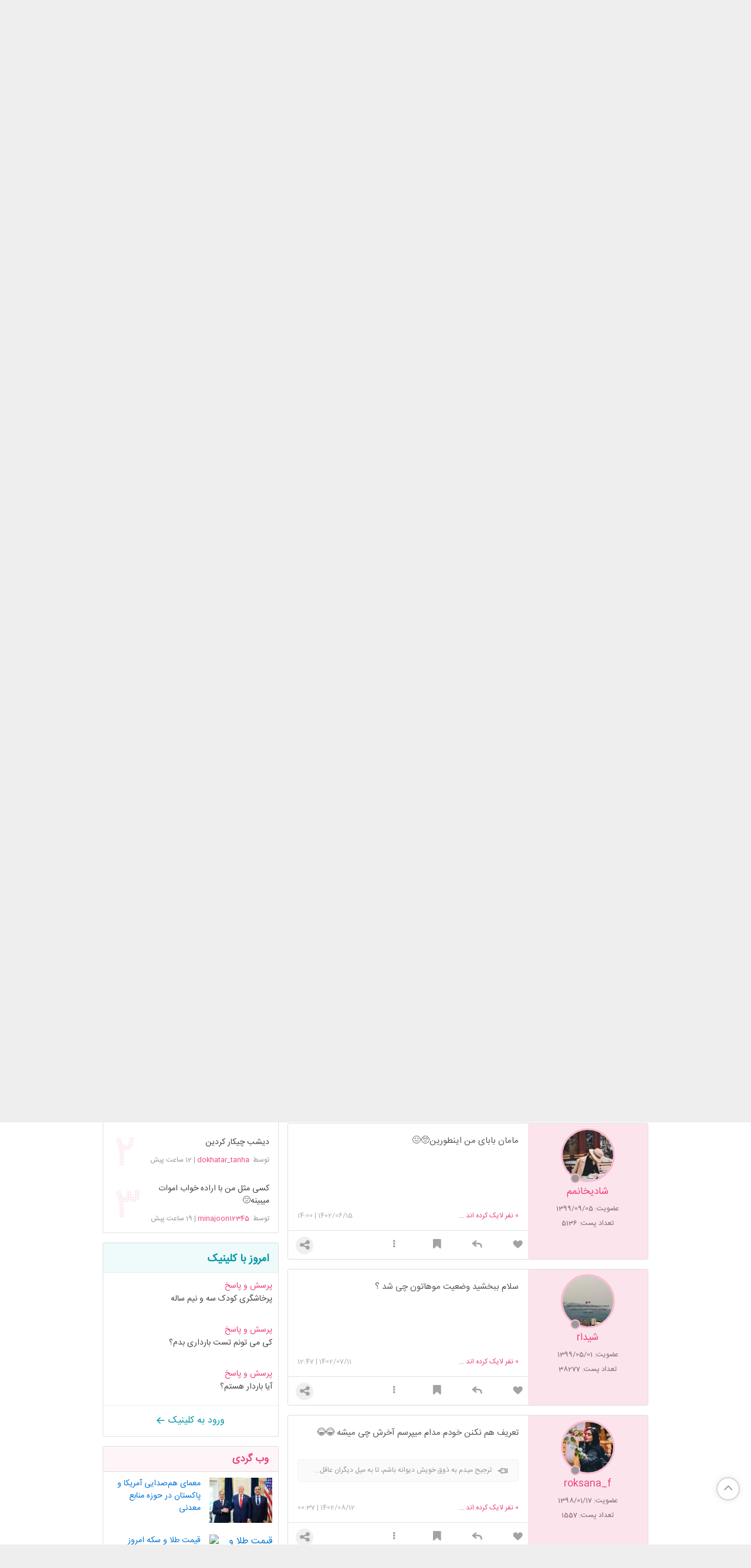

--- FILE ---
content_type: text/html; charset=utf-8
request_url: https://www.ninisite.com/discussion/topic/11969819/%D8%A7%DA%AF%D8%B1-%D8%AA%D9%88%DB%8C-%DB%8C%D9%87-%D8%AC%D9%85%D8%B9%DB%8C-%D8%A8%D8%A7%D8%B4%DB%8C%D9%86?postId=308976064
body_size: 21673
content:


<!DOCTYPE html>
<html lang="fa">
<head prefix="og: http://ogp.me/ns#">
    <meta http-equiv="X-UA-Compatible" content="IE=Edge">
    <meta http-equiv="Content-type" content="text/html;charset=UTF-8">
    <meta name="viewport" content="width=device-width, initial-scale=1">
    <link rel="shortcut icon" href="/favicon.ico" />
    <link rel="icon" type="image/png" sizes="16x16" href="/favicon-16x16.png" />
    <link rel="icon" type="image/png" sizes="192x192" href="/favicon-192x192.png" />
    <link rel="icon" type="image/png" sizes="32x32" href="/favicon-32x32.png" />
    <link rel="icon" type="image/png" sizes="96x96" href="/favicon-96x96.png" />
    <link rel="apple-touch-icon" sizes="120x120" href="/favicon-120x120.png" />
    <link rel="apple-touch-icon" sizes="180x180" href="/favicon-180x180.png" />
    <title>اگر توی یه جمعی باشین ... | تبادل نظر نی نی سایت</title>
    
        <link rel="preload" as="style" href="https://ac1.ninisite.com/content/css/ViewsShrBs.min.css?v=7.16.6" />
    
    <link href="https://www.ninisite.com/discussion/topic/11969819/%D8%A7%DA%AF%D8%B1-%D8%AA%D9%88%DB%8C-%DB%8C%D9%87-%D8%AC%D9%85%D8%B9%DB%8C-%D8%A8%D8%A7%D8%B4%DB%8C%D9%86" rel="canonical" />
    <meta name="description" content="دوستان وقتی توی یه جمعی ، دارین فیلم می‌بینید، فقط هم شما اون فیلم رو ندیدین ، بعد دو سه نفر شروع کردن هررر لحظه ای فیلم رو توضیح بدن ، اعصابتون خرد نمیشه ؟؟  " />
    <meta name="keywords" content="عمومی,متفرقه,اگر,توی,یه,جمعی,باشین" />
    <meta name="robots" content="index, follow, max-image-preview:large, max-snippet:-1, max-video-preview:-1">
    <link rel="dns-prefetch" href="https://as3.ninisite.com">
    <link rel="preconnect" href="https://as3.ninisite.com">
    <link rel="dns-prefetch" href="https://stc.ninisite.com">
    <link rel="preconnect" href="https://stc.ninisite.com">
    
    
        <link rel="stylesheet" href="https://ac1.ninisite.com/content/css/ViewsShrBs.min.css?v=7.16.6" />
    
    <link rel="stylesheet" href="https://www.ninisite.com/content/css/toastify.min.css">
    
    
    
        <link rel="stylesheet" href="https://ac1.ninisite.com/content/css/forumEditorCss.min.css?v=7.16.6" />
        <link rel="stylesheet" href="https://ac1.ninisite.com/content/css/DiscussionShrlayout.min.css?v=7.16.6" />
    
    
    
    
        <link rel="stylesheet" href="https://ac1.ninisite.com/content/css/DiscussionTopicIndex.min.css?v=7.16.6" />
    

    <style>
        .user-credit {
            float: right;
            width: 100%;
            text-align: center;
            position: relative;
        }

        .user-credit > span {
            width: 30px;
            height: 30px;
            float: left;
            position: absolute;
            top: -20px;
            margin-left: -35px;
            background-size: 30px 30px;
            background-repeat: no-repeat;
        }

        img.fr-emoticon-img {
            height: 1.4em;
            display: inline;
        }
    </style>


    
    <meta name="theme-color" content="#ea1a65" />
    <meta name="msapplication-navbutton-color" content="#11b2b0">
    <meta name="apple-mobile-web-app-status-bar-style" content="#11b2b0">

    <meta name="apple-mobile-web-app-capable" content="yes">


<meta property="og:title" content="اگر توی یه جمعی باشین ... | تبادل نظر نی نی سایت">
<meta property="og:type" content="website">
<meta property="og:url" content="https://www.ninisite.com/discussion/topic/11969819/%D8%A7%DA%AF%D8%B1-%D8%AA%D9%88%DB%8C-%DB%8C%D9%87-%D8%AC%D9%85%D8%B9%DB%8C-%D8%A8%D8%A7%D8%B4%DB%8C%D9%86">
<meta property="og:image" content="https://as3.ninisite.com/statics/logos/logo-main.png">
<meta property="og:image:secure_url" content="https://as3.ninisite.com/statics/logos/logo-main.png">
<meta property="og:description" content="دوستان وقتی توی یه جمعی ، دارین فیلم می‌بینید، فقط هم شما اون فیلم رو ندیدین ، بعد دو سه نفر شروع کردن هررر لحظه ای فیلم رو توضیح بدن ، اعصابتون خرد نمیشه ؟؟  ">
<meta property="og:site_name" content="تبادل نظر نی نی سایت">


<meta name="twitter:card" content="summary">
<meta name="twitter:site" content="ninisite">
<meta name="twitter:title" content="اگر توی یه جمعی باشین ... | تبادل نظر نی نی سایت">
<meta name="twitter:description" content="دوستان وقتی توی یه جمعی ، دارین فیلم می‌بینید، فقط هم شما اون فیلم رو ندیدین ، بعد دو سه نفر شروع کردن هررر لحظه ای فیلم رو توضیح بدن ، اعصابتون خرد نمیشه ؟؟  ">
<meta name="twitter:image" content="https://as3.ninisite.com/statics/logos/logo-main.png">
    
    <script type="application/ld+json">
   {
        "@context" : "http://schema.org",
        "@type" : "WebSite",
        "name" : "نی نی سایت",
        "url" : "https://www.ninisite.com/",
        "potentialAction" : {
        "@type" : "SearchAction",
        "target" : "https://www.ninisite.com/?q={search_term}",
        "query-input" : "required name=search_term"
        }
        }</script>
    <style>
        .native-float {
            bottom: 0;
            display: none; 
            left: 0;
            position: fixed;
            right: 0;
            text-align: center;
            width: 100%;
            z-index: 5;
        }

        @media(max-width: 575px){
            .native-float {
                display: block;
            }
        }
    </style>

    

    <script type="text/javascript">
        (function(c,l,a,r,i,t,y){
            c[a]=c[a]||function(){(c[a].q=c[a].q||[]).push(arguments)};
            t=l.createElement(r);t.async=1;t.src="https://www.clarity.ms/tag/"+i;
            y=l.getElementsByTagName(r)[0];y.parentNode.insertBefore(t,y);
        })(window, document, "clarity", "script", "r4k9uum0d9");
    </script>
    <!-- Google Tag Manager -->
    <script>
        (function(w,d,s,l,i){w[l]=w[l]||[];w[l].push({'gtm.start':
        new Date().getTime(),event:'gtm.js'});var f=d.getElementsByTagName(s)[0],
        j=d.createElement(s),dl=l!='dataLayer'?'&l='+l:'';j.async=true;j.src=
        'https://www.googletagmanager.com/gtm.js?id='+i+dl;f.parentNode.insertBefore(j,f);
        })(window,document,'script','dataLayer','GTM-MCPDJXN5');
    </script>
    <!-- End Google Tag Manager -->
</head>
<body>
    <!-- Google Tag Manager (noscript) -->
    <noscript>
        <iframe src="https://www.googletagmanager.com/ns.html?id=GTM-MCPDJXN5"
                height="0" width="0" style="display:none;visibility:hidden"></iframe>
    </noscript>
    <!-- End Google Tag Manager (noscript) -->

    
    


    <div class="discussion-section">
        <div class="up-ad" style="height: 110px!important;min-height: 110px!important;max-height: 110px!important;padding-top: 1rem !important;">
            
<div class="one-in-row text-xs-center">

<span class="ad-id hide">2777</span>


<div class="yn-bnr" id="ynpos-16339"></div></div>
        </div>
        
<div class="header-main-box">
    <section class="navbar navbar-full navbar-light bg-faded navbar--main">
    <div class="container-fluid navbar--border p-r-0 p-l-0">
        <div class="container navbar_container p-x-0">
            <div class="nav-cont">
               
                <header class="col-xs-8 col-md-5 pull-xs-left headerbar p-r-0">
                    <ul class="nav navbar-nav pull-xs-left navbar__ul--right">
                        
                        
                            <li class="nav-item">
                                <a class="nav-link" href="/imen/signup">ثبت نام</a>
                            </li>

                            <li class="nav-item ">
                                <span class="nav-link nav-divider">|</span>
                            </li>

                            <li class="nav-item">
                                <a class="header__register--signin nav-link" href="/imen/signin?returnurl=%2Fdiscussion%2Ftopic%2F11969819%2F%25D8%25A7%25DA%25AF%25D8%25B1-%25D8%25AA%25D9%2588%25DB%258C-%25DB%258C%25D9%2587-%25D8%25AC%25D9%2585%25D8%25B9%25DB%258C-%25D8%25A8%25D8%25A7%25D8%25B4%25DB%258C%25D9%2586%3FpostId%3D308976064">
                                    ورود کاربر
                                </a>
                            </li>
                        
                        <li class="nav-item date d-inline-block hidden-md-down">
                            
<span class="d-inline pull-xs-right " >10</span>
<span class="d-inline pull-xs-right">بهمن 1404</span>

                        </li>
                        <li class="nav-item pull-xs-right search-wrapper hidden-lg-down">
                            
<div class="col-xs-11  col-xl-12 pull-xs-right p-r-0">
    <form method="GET" class="navbar-form search-form" role="search" autocomplete="off" action="/search">
        <meta itemprop="target" content="https://www.ninisite.com/search?q={q}&f={f}" />

        <div class="input-group-btn">
            <button class="btn btn-default search-button iconsearch" type="submit"></button>
        </div>
        <input itemprop="query-input" type="search" class="form-control search-input" placeholder="جستجو ..." name="q" value="">
        <input type="hidden" name="f" value="1">

    </form>
</div>

<div class="col-xs-1 iconclose2 search-btn-close hidden-xl-up pull-xs-right p-l-0 p-r-0" ></div>
                        </li>
                        <li class="nav-item menu-item-wrapper search-i hidden-xl-up ">
                            <i class="symbol iconsearch fa-2x fa-icon search-icon"></i>
                        </li>
                        
                    </ul>
                    
                    
                </header>

                <div class="col-xs-4 col-md-2 pull-xs-right pull-md-left text-md-center text-xs-right p-x-0 logobox">
                    <a href="/">
              

                        <img class="hidden-md-down" width="126" height="46" alt="logo" src="https://as3.ninisite.com/content/images/logo/logo-main-page.png" />
                        <img class="hidden-lg-up mob-logo" alt="logo-mob" width="66" height="18" src="https://as3.ninisite.com/content/images/logo/logo-mob-main.png" />


                    </a>
                </div>

                <div class=" search-wrapper mbsearch hidden-xl-up hide">
                    
<div class="col-xs-11  col-xl-12 pull-xs-right p-r-0">
    <form method="GET" class="navbar-form search-form" role="search" autocomplete="off" action="/search">
        <meta itemprop="target" content="https://www.ninisite.com/search?q={q}&f={f}" />

        <div class="input-group-btn">
            <button class="btn btn-default search-button iconsearch" type="submit"></button>
        </div>
        <input itemprop="query-input" type="search" class="form-control search-input" placeholder="جستجو ..." name="q" value="">
        <input type="hidden" name="f" value="1">

    </form>
</div>

<div class="col-xs-1 iconclose2 search-btn-close hidden-xl-up pull-xs-right p-l-0 p-r-0" ></div>
                </div>
                <div class="col-xs-12 col-md-5 pull-xs-right basemenu">
                    <nav role="navigation" itemscope itemtype="http://schema.org/SiteNavigationElement">
                        <ul class="nav navbar-nav navbar__ul--left">
                            <li class="nav-item main-section-nav-item" itemprop="name">
                                <a itemprop="url" class="nav-link" href="/">مجله</a>
                            </li>
                            <li class="nav-item discussion-section-nav-item" itemprop="name">
                                <a itemprop="url" class="nav-link" href="/discussion">تبادل نظر</a>
                            </li>
                            <li class="nav-item photo-section-nav-item" itemprop="name">
                                <a itemprop="url" class="nav-link" href="/photos">عکس</a>
                            </li>
                            <li class="nav-item video-section-nav-item" itemprop="name">
                                <a itemprop="url" class="nav-link" href="/videos">ویدیو</a>
                            </li>
                            <li class="nav-item clinic-section-nav-item" itemprop="name">
                                <a itemprop="url" class="nav-link" href="/clinic">کلینیک</a>
                            </li>
                            <li class="nav-item clinic-section-nav-item" itemprop="name">
                                <a itemprop="url" class="nav-link" href="/contactus">ارتباط با ما</a>
                            </li>
                        </ul>
                    </nav>
                </div>
                
            </div>
        </div>
    </div>
</section>
    <header class="headersection direction-rtl">
        <div class="hidden-lg-down">
            <div class="container">
                <div class="pull-xs-right logo-wrapper text-align-left p-r-0">
                    <div class="logo-header">
                        <a href="/discussion">
                            <h2>
    تبـادل نـظر
</h2>
                        </a>
                    </div>
                </div>

                <div class=" menu-section pull-xl-right overflow-hidden site-menu">
                    <div class="menu-container">
                        
<div class="actbtns pull-xs-left">
    <button type="button" data-target="#topic-form" data-toggle="modal" class="btn btn-pink-o create-btn check-state-profile nini-medium">
        تاپیک 
        <i class="iconplus-02 iconplus"></i>
    </button>
    <button type="button" data-target="#polling-form" data-toggle="modal" class="btn btn-pink-o create-btn check-state-profile nini-medium">
        
        نظرسنجی 
        <i class="iconplus-02 iconplus"></i>
    </button>
</div>
                        <div class="menu-item-wrapper hamburger-wrapper  hidden-xl-up">
                            <i class="iconhamburger-menu fa-reorder fa-icon fa-2x hamburger-icon"></i>
                            <i class="iconclose-02 fa-icon fa close-icon hide"></i>
                        </div>
                        <div class="col-lg-12 hidden-xl-down menu-wrapper">
    <ul class="main-ul show">
            <li class="main-li " data-id="15">
        <a class="no-child" href="/discussion/15/%D9%85%D8%AF%DB%8C%D8%B1-%D8%B3%D8%A7%DB%8C%D8%AA">
            <div class="row">
                    <div class="col-xs-12 pull-xs-right item_menu">
                        <span>مدیر سایت</span>
                    </div>
            </div>
        </a>
    </li>
    <li class="main-li " data-id="2">
        <a class="no-child" href="/discussion/2/%D9%BE%DB%8C%D8%B4-%D8%A7%D8%B2-%D8%A8%D8%A7%D8%B1%D8%AF%D8%A7%D8%B1%DB%8C">
            <div class="row">
                    <div class="col-xs-12 pull-xs-right item_menu">
                        <span>پیش از بارداری</span>
                    </div>
            </div>
        </a>
    </li>
    <li class="main-li " data-id="4">
        <a class="no-child" href="/discussion/4/%D8%B3%D8%A7%D9%84-%D8%A7%D9%88%D9%84-%D9%BE%D8%B3-%D8%A7%D8%B2-%D8%AA%D9%88%D9%84%D8%AF">
            <div class="row">
                    <div class="col-xs-12 pull-xs-right item_menu">
                        <span>سال اول پس از تولد</span>
                    </div>
            </div>
        </a>
    </li>
    <li class="main-li " data-id="17">
        <a class="no-child" href="/discussion/17/%D9%85%D8%B4%D8%A7%D9%88%D8%B1%DB%8C%D9%86-%D9%86%DB%8C-%D9%86%DB%8C-%D8%B3%D8%A7%DB%8C%D8%AA">
            <div class="row">
                    <div class="col-xs-12 pull-xs-right item_menu">
                        <span>مشاورین نی نی سایت</span>
                    </div>
            </div>
        </a>
    </li>
    <li class="main-li " data-id="3">
        <a class="no-child" href="/discussion/3/%D8%A8%D8%A7%D8%B1%D8%AF%D8%A7%D8%B1%DB%8C-%D9%88-%D8%B2%D8%A7%DB%8C%D9%85%D8%A7%D9%86">
            <div class="row">
                    <div class="col-xs-12 pull-xs-right item_menu">
                        <span>بارداری و زایمان</span>
                    </div>
            </div>
        </a>
    </li>
    <li class="main-li " data-id="5">
        <a class="no-child" href="/discussion/5/%D8%B3%D8%A7%D9%84-%D8%AF%D9%88%D9%85-1-%D8%AA%D8%A7-2-%D8%B3%D8%A7%D9%84%DA%AF%DB%8C">
            <div class="row">
                    <div class="col-xs-12 pull-xs-right item_menu">
                        <span>سال دوم (1 تا 2 سالگی)</span>
                    </div>
            </div>
        </a>
    </li>
    <li class="main-li " data-id="21">
        <a class="no-child" href="/discussion/21/%D8%B3%D8%A8%DA%A9-%D8%B2%D9%86%D8%AF%DA%AF%DB%8C">
            <div class="row">
                    <div class="col-xs-12 pull-xs-right item_menu">
                        <span>سبک زندگی</span>
                    </div>
            </div>
        </a>
    </li>
    <li class="main-li " data-id="6">
        <a class="no-child" href="/discussion/6/%DA%A9%D9%88%D8%AF%DA%A9-%D8%AF%D9%88-%D8%B3%D8%A7%D9%84%D9%87-%D9%88-%D8%A8%D8%B2%D8%B1%DA%AF%D8%AA%D8%B1">
            <div class="row">
                    <div class="col-xs-12 pull-xs-right item_menu">
                        <span>کودک دو ساله و بزرگتر</span>
                    </div>
            </div>
        </a>
    </li>
    <li class="main-li " data-id="20">
        <a class="no-child" href="/discussion/20/%D8%A7%D8%B2%D8%AF%D9%88%D8%A7%D8%AC-%D9%88-%D8%B4%D8%B1%D9%88%D8%B9-%D8%B2%D9%86%D8%AF%DA%AF%DB%8C">
            <div class="row">
                    <div class="col-xs-12 pull-xs-right item_menu">
                        <span>ازدواج و شروع زندگی</span>
                    </div>
            </div>
        </a>
    </li>
    <li class="main-li " data-id="23">
        <a class="no-child" href="/discussion/23/%D8%AE%D8%A7%D9%86%D9%88%D8%A7%D8%AF%D9%87">
            <div class="row">
                    <div class="col-xs-12 pull-xs-right item_menu">
                        <span>خانواده</span>
                    </div>
            </div>
        </a>
    </li>
    <li class="main-li " data-id="10">
        <a class="no-child" href="/discussion/10/%DA%A9%D8%A7%D9%86%D9%88%D9%86-%D9%85%D8%AA%D9%88%D9%84%D8%AF%DB%8C%D9%86-%D8%A7%D8%B2-%D8%B3%D8%A7%D9%84-1381">
            <div class="row">
                    <div class="col-xs-12 pull-xs-right item_menu">
                        <span>کانون متولدین (از سال 1381)</span>
                    </div>
            </div>
        </a>
    </li>
    <li class="main-li " data-id="8">
        <a class="no-child" href="/discussion/8/%D8%AF%D9%88%D8%B1%D8%A7%D9%86-%D8%A8%D8%A7%D8%B1%D8%AF%D8%A7%D8%B1%DB%8C">
            <div class="row">
                    <div class="col-xs-12 pull-xs-right item_menu">
                        <span>دوران بارداری</span>
                    </div>
            </div>
        </a>
    </li>
    <li class="main-li " data-id="22">
        <a class="no-child" href="/discussion/22/%D8%A7%D8%AF%D8%A8%DB%8C%D8%A7%D8%AA-%D9%81%D8%B1%D9%87%D9%86%DA%AF-%D9%88-%D9%87%D9%86%D8%B1">
            <div class="row">
                    <div class="col-xs-12 pull-xs-right item_menu">
                        <span>ادبیات، فرهنگ و هنر</span>
                    </div>
            </div>
        </a>
    </li>
    <li class="main-li " data-id="11">
        <a class="no-child" href="/discussion/11/%DA%A9%D8%A7%D9%86%D9%88%D9%86-%D8%B3%D8%A7%DA%A9%D9%86%DB%8C%D9%86-%D9%85%D9%86%D8%A7%D8%B7%D9%82-%D9%85%D8%AE%D8%AA%D9%84%D9%81-%D9%88-%D9%87%D9%85%D8%B3%D8%A7%DB%8C%DA%AF%D8%A7%D9%86">
            <div class="row">
                    <div class="col-xs-12 pull-xs-right item_menu">
                        <span>کانون ساکنین مناطق مختلف و همسایگان</span>
                    </div>
            </div>
        </a>
    </li>
    <li class="main-li " data-id="19">
        <a class="no-child" href="/discussion/19/%D9%81%D9%84%D8%B3%D9%81%D9%87-%D8%B9%D8%B1%D9%81%D8%A7%D9%86-%D9%85%D8%B0%D9%87%D8%A8">
            <div class="row">
                    <div class="col-xs-12 pull-xs-right item_menu">
                        <span>فلسفه-عرفان-مذهب</span>
                    </div>
            </div>
        </a>
    </li>
    <li class="main-li " data-id="12">
        <a class="no-child" href="/discussion/12/%DA%A9%D8%A7%D9%86%D9%88%D9%86-%DA%AF%D8%B1%D9%88%D9%87%D9%87%D8%A7%DB%8C-%D9%82%D9%88%D9%85%DB%8C-%D9%88-%D9%85%D8%B0%D9%87%D8%A8%DB%8C">
            <div class="row">
                    <div class="col-xs-12 pull-xs-right item_menu">
                        <span>کانون گروههای قومی و مذهبی</span>
                    </div>
            </div>
        </a>
    </li>
    <li class="main-li " data-id="9">
        <a class="no-child" href="/discussion/9/%D9%88%D8%A7%D9%84%D8%AF%DB%8C%D9%86-%D9%88-%DA%A9%D9%88%D8%AF%DA%A9%D8%A7%D9%86-%D8%A8%D8%AF%D9%88-%D8%AA%D9%88%D9%84%D8%AF-%D8%AA%D8%A7-8-%D8%B3%D8%A7%D9%84%DA%AF%DB%8C">
            <div class="row">
                    <div class="col-xs-12 pull-xs-right item_menu">
                        <span>والدین و کودکان (بدو تولد تا 8 سالگی)</span>
                    </div>
            </div>
        </a>
    </li>
    <li class="main-li " data-id="16">
        <a class="no-child" href="/discussion/16/%D9%81%D8%B1%D9%88%D8%B4%DA%AF%D8%A7%D9%87%D9%87%D8%A7%DB%8C-%D9%86%DB%8C-%D9%86%DB%8C-%D8%B3%D8%A7%DB%8C%D8%AA">
            <div class="row">
                    <div class="col-xs-12 pull-xs-right item_menu">
                        <span>فروشگاههای نی نی سایت</span>
                    </div>
            </div>
        </a>
    </li>
    <li class="main-li " data-id="18">
        <a class="no-child" href="/discussion/18/%D9%81%D8%B1%D9%88%D8%B4%DA%AF%D8%A7%D9%87-%D9%87%D8%A7%DB%8C-%D8%A8%D8%B1%DA%AF%D8%B2%DB%8C%D8%AF%D9%87">
            <div class="row">
                    <div class="col-xs-12 pull-xs-right item_menu">
                        <span>فروشگاه های برگزیده</span>
                    </div>
            </div>
        </a>
    </li>
    <li class="main-li " data-id="14">
        <a class="no-child" href="/discussion/14/%D9%85%D8%AA%D9%81%D8%B1%D9%82%D9%87">
            <div class="row">
                    <div class="col-xs-12 pull-xs-right item_menu">
                        <span>متفرقه</span>
                    </div>
            </div>
        </a>
    </li>

    </ul>
</div>
<a href="/discussion">
    <h2 class=" p-x-0 text-xs-right mobtitle hidden-xl-up">
        تبادل نظر
    </h2>
</a>
                    </div>
                </div>


                <div class="pull-xs-left upload-wrapper p-l-0">
                    
<div class="actbtns">
    <button type="button" data-target="#topic-form" data-toggle="modal" class="btn btn-pink-o create-btn check-state-profile nini-medium">
        
        تاپیک جدید
        <i class="iconplus-02 iconplus"></i>
    </button>
    <button type="button" data-target="#polling-form" data-toggle="modal" class="btn btn-pink-o create-btn check-state-profile nini-medium">
        
        نظرسنجی جدید
        <i class="iconplus-02 iconplus"></i>
    </button>
</div>
                </div>
            </div>
        </div>

        <div class=" menu-section  direction-rtl overflow-hidden hidden-xl-up site-menu">
            <div class="container menu-container">
                
<div class="actbtns pull-xs-left">
    <button type="button" data-target="#topic-form" data-toggle="modal" class="btn btn-pink-o create-btn check-state-profile nini-medium">
        تاپیک 
        <i class="iconplus-02 iconplus"></i>
    </button>
    <button type="button" data-target="#polling-form" data-toggle="modal" class="btn btn-pink-o create-btn check-state-profile nini-medium">
        
        نظرسنجی 
        <i class="iconplus-02 iconplus"></i>
    </button>
</div>
                <div class="menu-item-wrapper hamburger-wrapper pull-xs-right  hidden-xl-up">
                    <i class="iconhamburger-menu fa-reorder fa-icon fa-2x hamburger-icon"></i>
                    <i class="iconclose-02 fa-icon fa close-icon hide"></i>
                </div>
                <div class="col-lg-12 hidden-xl-down menu-wrapper">
    <ul class="main-ul show">
            <li class="main-li " data-id="15">
        <a class="no-child" href="/discussion/15/%D9%85%D8%AF%DB%8C%D8%B1-%D8%B3%D8%A7%DB%8C%D8%AA">
            <div class="row">
                    <div class="col-xs-12 pull-xs-right item_menu">
                        <span>مدیر سایت</span>
                    </div>
            </div>
        </a>
    </li>
    <li class="main-li " data-id="2">
        <a class="no-child" href="/discussion/2/%D9%BE%DB%8C%D8%B4-%D8%A7%D8%B2-%D8%A8%D8%A7%D8%B1%D8%AF%D8%A7%D8%B1%DB%8C">
            <div class="row">
                    <div class="col-xs-12 pull-xs-right item_menu">
                        <span>پیش از بارداری</span>
                    </div>
            </div>
        </a>
    </li>
    <li class="main-li " data-id="4">
        <a class="no-child" href="/discussion/4/%D8%B3%D8%A7%D9%84-%D8%A7%D9%88%D9%84-%D9%BE%D8%B3-%D8%A7%D8%B2-%D8%AA%D9%88%D9%84%D8%AF">
            <div class="row">
                    <div class="col-xs-12 pull-xs-right item_menu">
                        <span>سال اول پس از تولد</span>
                    </div>
            </div>
        </a>
    </li>
    <li class="main-li " data-id="17">
        <a class="no-child" href="/discussion/17/%D9%85%D8%B4%D8%A7%D9%88%D8%B1%DB%8C%D9%86-%D9%86%DB%8C-%D9%86%DB%8C-%D8%B3%D8%A7%DB%8C%D8%AA">
            <div class="row">
                    <div class="col-xs-12 pull-xs-right item_menu">
                        <span>مشاورین نی نی سایت</span>
                    </div>
            </div>
        </a>
    </li>
    <li class="main-li " data-id="3">
        <a class="no-child" href="/discussion/3/%D8%A8%D8%A7%D8%B1%D8%AF%D8%A7%D8%B1%DB%8C-%D9%88-%D8%B2%D8%A7%DB%8C%D9%85%D8%A7%D9%86">
            <div class="row">
                    <div class="col-xs-12 pull-xs-right item_menu">
                        <span>بارداری و زایمان</span>
                    </div>
            </div>
        </a>
    </li>
    <li class="main-li " data-id="5">
        <a class="no-child" href="/discussion/5/%D8%B3%D8%A7%D9%84-%D8%AF%D9%88%D9%85-1-%D8%AA%D8%A7-2-%D8%B3%D8%A7%D9%84%DA%AF%DB%8C">
            <div class="row">
                    <div class="col-xs-12 pull-xs-right item_menu">
                        <span>سال دوم (1 تا 2 سالگی)</span>
                    </div>
            </div>
        </a>
    </li>
    <li class="main-li " data-id="21">
        <a class="no-child" href="/discussion/21/%D8%B3%D8%A8%DA%A9-%D8%B2%D9%86%D8%AF%DA%AF%DB%8C">
            <div class="row">
                    <div class="col-xs-12 pull-xs-right item_menu">
                        <span>سبک زندگی</span>
                    </div>
            </div>
        </a>
    </li>
    <li class="main-li " data-id="6">
        <a class="no-child" href="/discussion/6/%DA%A9%D9%88%D8%AF%DA%A9-%D8%AF%D9%88-%D8%B3%D8%A7%D9%84%D9%87-%D9%88-%D8%A8%D8%B2%D8%B1%DA%AF%D8%AA%D8%B1">
            <div class="row">
                    <div class="col-xs-12 pull-xs-right item_menu">
                        <span>کودک دو ساله و بزرگتر</span>
                    </div>
            </div>
        </a>
    </li>
    <li class="main-li " data-id="20">
        <a class="no-child" href="/discussion/20/%D8%A7%D8%B2%D8%AF%D9%88%D8%A7%D8%AC-%D9%88-%D8%B4%D8%B1%D9%88%D8%B9-%D8%B2%D9%86%D8%AF%DA%AF%DB%8C">
            <div class="row">
                    <div class="col-xs-12 pull-xs-right item_menu">
                        <span>ازدواج و شروع زندگی</span>
                    </div>
            </div>
        </a>
    </li>
    <li class="main-li " data-id="23">
        <a class="no-child" href="/discussion/23/%D8%AE%D8%A7%D9%86%D9%88%D8%A7%D8%AF%D9%87">
            <div class="row">
                    <div class="col-xs-12 pull-xs-right item_menu">
                        <span>خانواده</span>
                    </div>
            </div>
        </a>
    </li>
    <li class="main-li " data-id="10">
        <a class="no-child" href="/discussion/10/%DA%A9%D8%A7%D9%86%D9%88%D9%86-%D9%85%D8%AA%D9%88%D9%84%D8%AF%DB%8C%D9%86-%D8%A7%D8%B2-%D8%B3%D8%A7%D9%84-1381">
            <div class="row">
                    <div class="col-xs-12 pull-xs-right item_menu">
                        <span>کانون متولدین (از سال 1381)</span>
                    </div>
            </div>
        </a>
    </li>
    <li class="main-li " data-id="8">
        <a class="no-child" href="/discussion/8/%D8%AF%D9%88%D8%B1%D8%A7%D9%86-%D8%A8%D8%A7%D8%B1%D8%AF%D8%A7%D8%B1%DB%8C">
            <div class="row">
                    <div class="col-xs-12 pull-xs-right item_menu">
                        <span>دوران بارداری</span>
                    </div>
            </div>
        </a>
    </li>
    <li class="main-li " data-id="22">
        <a class="no-child" href="/discussion/22/%D8%A7%D8%AF%D8%A8%DB%8C%D8%A7%D8%AA-%D9%81%D8%B1%D9%87%D9%86%DA%AF-%D9%88-%D9%87%D9%86%D8%B1">
            <div class="row">
                    <div class="col-xs-12 pull-xs-right item_menu">
                        <span>ادبیات، فرهنگ و هنر</span>
                    </div>
            </div>
        </a>
    </li>
    <li class="main-li " data-id="11">
        <a class="no-child" href="/discussion/11/%DA%A9%D8%A7%D9%86%D9%88%D9%86-%D8%B3%D8%A7%DA%A9%D9%86%DB%8C%D9%86-%D9%85%D9%86%D8%A7%D8%B7%D9%82-%D9%85%D8%AE%D8%AA%D9%84%D9%81-%D9%88-%D9%87%D9%85%D8%B3%D8%A7%DB%8C%DA%AF%D8%A7%D9%86">
            <div class="row">
                    <div class="col-xs-12 pull-xs-right item_menu">
                        <span>کانون ساکنین مناطق مختلف و همسایگان</span>
                    </div>
            </div>
        </a>
    </li>
    <li class="main-li " data-id="19">
        <a class="no-child" href="/discussion/19/%D9%81%D9%84%D8%B3%D9%81%D9%87-%D8%B9%D8%B1%D9%81%D8%A7%D9%86-%D9%85%D8%B0%D9%87%D8%A8">
            <div class="row">
                    <div class="col-xs-12 pull-xs-right item_menu">
                        <span>فلسفه-عرفان-مذهب</span>
                    </div>
            </div>
        </a>
    </li>
    <li class="main-li " data-id="12">
        <a class="no-child" href="/discussion/12/%DA%A9%D8%A7%D9%86%D9%88%D9%86-%DA%AF%D8%B1%D9%88%D9%87%D9%87%D8%A7%DB%8C-%D9%82%D9%88%D9%85%DB%8C-%D9%88-%D9%85%D8%B0%D9%87%D8%A8%DB%8C">
            <div class="row">
                    <div class="col-xs-12 pull-xs-right item_menu">
                        <span>کانون گروههای قومی و مذهبی</span>
                    </div>
            </div>
        </a>
    </li>
    <li class="main-li " data-id="9">
        <a class="no-child" href="/discussion/9/%D9%88%D8%A7%D9%84%D8%AF%DB%8C%D9%86-%D9%88-%DA%A9%D9%88%D8%AF%DA%A9%D8%A7%D9%86-%D8%A8%D8%AF%D9%88-%D8%AA%D9%88%D9%84%D8%AF-%D8%AA%D8%A7-8-%D8%B3%D8%A7%D9%84%DA%AF%DB%8C">
            <div class="row">
                    <div class="col-xs-12 pull-xs-right item_menu">
                        <span>والدین و کودکان (بدو تولد تا 8 سالگی)</span>
                    </div>
            </div>
        </a>
    </li>
    <li class="main-li " data-id="16">
        <a class="no-child" href="/discussion/16/%D9%81%D8%B1%D9%88%D8%B4%DA%AF%D8%A7%D9%87%D9%87%D8%A7%DB%8C-%D9%86%DB%8C-%D9%86%DB%8C-%D8%B3%D8%A7%DB%8C%D8%AA">
            <div class="row">
                    <div class="col-xs-12 pull-xs-right item_menu">
                        <span>فروشگاههای نی نی سایت</span>
                    </div>
            </div>
        </a>
    </li>
    <li class="main-li " data-id="18">
        <a class="no-child" href="/discussion/18/%D9%81%D8%B1%D9%88%D8%B4%DA%AF%D8%A7%D9%87-%D9%87%D8%A7%DB%8C-%D8%A8%D8%B1%DA%AF%D8%B2%DB%8C%D8%AF%D9%87">
            <div class="row">
                    <div class="col-xs-12 pull-xs-right item_menu">
                        <span>فروشگاه های برگزیده</span>
                    </div>
            </div>
        </a>
    </li>
    <li class="main-li " data-id="14">
        <a class="no-child" href="/discussion/14/%D9%85%D8%AA%D9%81%D8%B1%D9%82%D9%87">
            <div class="row">
                    <div class="col-xs-12 pull-xs-right item_menu">
                        <span>متفرقه</span>
                    </div>
            </div>
        </a>
    </li>

    </ul>
</div>
<a href="/discussion">
    <h2 class=" p-x-0 text-xs-right mobtitle hidden-xl-up">
        تبادل نظر
    </h2>
</a>
            </div>
        </div>

    </header>



</div>

        

<div class="modal fade create-topic-modal" id="topic-form" tabindex="-1" role="dialog" aria-hidden="true" data-url="/discussion/getcategories"
     data-category-id="14" data-forum-id="131">

    <div class="modal-dialog" role="document">
        <div class="modal-content">
            <div class="modal-header">
                <h5>ایجاد تاپیک جدید</h5>
                <button type="button" class="close" data-dismiss="modal" aria-label="Close">
                    <i class="iconclose2" aria-hidden="true"></i>
                </button>
            </div>
            <div class="modal-body">
                <form method="post" role="form" class="topic-form forum-form col-xs-12 p-x-0" data-ajax="true" data-ajax-method="POST" data-ajax-begin="ajaxForm.OnBegin" data-ajax-complete="ajaxForm.OnComplete" data-ajax-success="ajaxForm.onSuccessRedirect" data-ajax-failure="ajaxForm.onFailure" action="/discussion/forum/createtopic">
                    <div class="create--polling m-b-2">
                            <div class="form-group">
                                <label>عنوان</label>
                                <input class="form-control" placeholder="" type="text" data-val="true" data-val-length="عنوان حداقل 5 و حداکثر 100 مجاز می باشد" data-val-length-max="100" data-val-length-min="5" data-val-regex="عنوان معتبر نیست" data-val-regex-pattern="^[آ-یa-zA-Z0-9٠-٩©®&#x2000;-㌀��퀀-����퀀-����퀀-�� ()]&#x2B;$" data-val-required="عنوان الزامی است" id="CreateTopicVm_Subject" maxlength="100" name="Subject" value="" />
                                <span class="text-danger field-validation-valid" data-valmsg-for="Subject" data-valmsg-replace="true"></span>
                            </div>
                            <div class="form-group">
                                <label>متن </label>
                                <div class="desk-editor box-border">
                                    <textarea class="form-control ignore ui-editor" data-mentionUrl="/discussion/topic/getusers" data-hashtagurl="/discussion/hashtag/gettags" placeholder="متن شما ..." data-val="true" data-val-length="متن حداکثر 5000 کاراکتر مجاز است" data-val-length-max="5000" data-val-required="متن الزامی است" id="CreateTopicVm_Message" maxlength="5000" name="Message">
</textarea>
                                    <span class="text-danger field-validation-valid" data-valmsg-for="Message" data-valmsg-replace="true"></span>
                                </div>

                            </div>
                            <div class="form-group col-xs-12 col-md-6 p-r-0 pull-xs-right">
                                <label for="CategoryId">دسته بندی</label>
                                <select data-val="true" data-val-range="دسته بندی الزامی است" data-val-range-max="2147483647" data-val-range-min="1" data-val-required="دسته بندی الزامی است" id="CreateTopicVm_CategoryId" name="CategoryId">
                                    <option>انتخاب ...</option>
                                </select>
                                <span class="text-danger field-validation-valid" data-valmsg-for="CategoryId" data-valmsg-replace="true"></span>
                            </div>
                            <div class="form-group col-xs-12 col-md-6 p-l-0 pull-xs-left forum-box">
                                <label for="ForumId">تالار</label>
                                <select data-val="true" data-val-range="تالار الزامی است" data-val-range-max="2147483647" data-val-range-min="1" data-val-required="تالار الزامی است" id="CreateTopicVm_ForumId" name="ForumId">
                                    <option>انتخاب ...</option>
                                </select>
                                <span class="text-danger field-validation-valid" data-valmsg-for="ForumId" data-valmsg-replace="true"></span>
                            </div>
                            <div></div>
                            <p class="caution">
                                * لطفا در مورد ایجاد تاپیک و  نظرسنجی قبل از ثبت دقت فرمایید  زیرا امکان ویرایش و یا حذف مطلب بعد از ارسال وجود ندارد.
                                همچنین شما ملزم به رعایت
                                <a target="_blank" href="/rules">
                                    قوانین و مقررات
                                </a>
                                نی‌نی‌سایت نیز می‌باشید.
                            </p>

                            <div class="col-xs-12 col-md-3 text-xs-left topic-buttons m-b-1" style="direction:rtl;">
                                <button type="submit" class="btn btn-pink">ثبت</button>
                            </div>
                            <div class="col-xs-12 col-md-3 text-xs-left topic-buttons" style="direction:rtl;">
                                <button class="btn report-cancel cancel-btn" data-dismiss="modal" aria-label="Close">انصراف</button>
                            </div>

                    </div>
                <input name="__RequestVerificationToken" type="hidden" value="CfDJ8BmtFbJC0IFGuV6LSVErfCxae5KHRcQEIRLuN6BYjF7o3_MeJMevages7P1GGiBg7QmPy8bxVyhX-4djaZz7sFQeRfp2SMvz9xNrHDN4v23IrAsC9MOIBZhOFS7eFFEfIvUrhksZ3__kARw9aykN0Os" /></form>
            </div>
        </div>
    </div>
</div>
<div class="modal fade create-topic-modal" id="polling-form" tabindex="-1" role="dialog" aria-hidden="true" data-url="/discussion/getcategories"
     data-category-id="14" data-forum-id="131">
    <div class="modal-dialog" role="document">
        <div class="modal-content">
            <div class="modal-header">
                <h5>ایجاد نظرسنجی جدید</h5>
                <button type="button" class="close" data-dismiss="modal" aria-label="Close">
                    <i class="iconclose2" aria-hidden="true"></i>
                </button>
            </div>
            <div class="modal-body">
                <form method="post" role="form" class="polling-form forum-form col-xs-12 p-x-0" data-ajax="true" data-ajax-method="POST" data-ajax-begin="ajaxForm.OnBegin" data-ajax-complete="ajaxForm.OnComplete" data-ajax-success="ajaxForm.onSuccessRedirect" data-ajax-failure="ajaxForm.onFailure" action="/discussion/forum/createpolling">
                    <div class="create--polling m-b-2">
                            <div class="form-group">
                                <label>موضوع</label>
                                <input class="form-control" placeholder="" type="text" data-val="true" data-val-length="عنوان حداقل 5 و حداکثر 100 مجاز می باشد" data-val-length-max="100" data-val-length-min="5" data-val-regex="عنوان معتبر نیست" data-val-regex-pattern="^[آ-یa-zA-Z0-9٠-٩©®&#x2000;-㌀��퀀-����퀀-����퀀-�� ()]&#x2B;$" data-val-required="عنوان الزامی است" id="CreatePollingVm_Subject" maxlength="100" name="Subject" value="" />
                                <span class="text-danger field-validation-valid" data-valmsg-for="Subject" data-valmsg-replace="true"></span>
                            </div>

                            <div class="form-group">
                                <label>متن شما</label>
                                <div class="desk-editor box-border">
                                    <textarea class="form-control ignore ui-editor" placeholder="متن شما ..." data-val="true" data-val-length="متن حداکثر 5000 کاراکتر مجاز است" data-val-length-max="5000" data-val-required="متن الزامی است" id="CreatePollingVm_Message" maxlength="5000" name="Message">
</textarea>
                                    <span class="text-danger field-validation-valid" data-valmsg-for="Message" data-valmsg-replace="true"></span>
                                </div>
                            </div>

                            <div class="form-group col-xs-12 col-md-6 p-r-0 pull-xs-right">
                                <label for="CategoryId">دسته بندی</label>
                                <select data-val="true" data-val-range="دسته بندی الزامی است" data-val-range-max="2147483647" data-val-range-min="1" data-val-required="دسته بندی الزامی است" id="CreatePollingVm_CategoryId" name="CategoryId">
                                    <option>انتخاب ...</option>
                                </select>
                                <span class="text-danger field-validation-valid" data-valmsg-for="CategoryId" data-valmsg-replace="true"></span>
                            </div>
                            <div class="form-group col-xs-12 col-md-6 p-l-0 pull-xs-left forum-box">
                                <label for="ForumId">تالار</label>
                                <select data-val="true" data-val-range="تالار الزامی است" data-val-range-max="2147483647" data-val-range-min="1" data-val-required="تالار الزامی است" id="CreatePollingVm_ForumId" name="ForumId">
                                    <option>انتخاب ...</option>
                                </select>
                                <span class="text-danger field-validation-valid" data-valmsg-for="ForumId" data-valmsg-replace="true"></span>
                            </div>

                            <div class="form-group col-xs-12 col-md-6 p-r-0 pull-xs-right">
                                <label>سوال مورد نظر</label>
                                <input class="form-control" placeholder="" type="text" data-val="true" data-val-length="سوال حداکثر 150 کاراکتر مجاز است" data-val-length-max="150" data-val-regex="سوال معتبر نیست" data-val-regex-pattern="^[آ-یa-zA-Z0-9 ]&#x2B;$" data-val-required="سوال الزامی است" id="CreatePollingVm_Question" maxlength="150" name="Question" value="" />
                                <span class="text-danger field-validation-valid" data-valmsg-for="Question" data-valmsg-replace="true"></span>
                            </div>
                            <div class="form-group col-xs-12 col-md-6 p-l-0 pull-xs-left">
                                <div class="input-group">
                                    <label>مدت زمان اجرای نظر سنجی</label>
                                    <input type="number" min="1" max="20" class="form-control" placeholder="تعداد روز را وارد نمایید. (مثال: 3)" data-val="true" data-val-range="مدت زمان نظرسنجی 1 تا 20 روز می تواند باشد" data-val-range-max="20" data-val-range-min="1" data-val-required="زمان الزامی است" id="CreatePollingVm_Interval" name="Interval" value="" /><input name="__Invariant" type="hidden" value="Interval" />
                                </div>
                                <span class="text-danger field-validation-valid" data-valmsg-for="Interval" data-valmsg-replace="true"></span>
                            </div>
                            <label class="option-label col-xs-12 p-x-0">گزینه ها</label>

                            <div class="form-group col-xs-12 col-md-6 p-r-0 pull-xs-right">
                                <label></label>
                                <div class="input-group">
                                    <span class="input-group-addon">1</span>
                                    <input type="text" class="form-control pollinput" placeholder="الزامی" data-val="true" data-val-length="گزینه 1 حداکثر 70 کاراکتر مجاز است" data-val-length-max="70" data-val-regex="گزینه 1 معتبر نیست" data-val-regex-pattern="^[آ-یa-zA-Z0-9 ]&#x2B;$" data-val-required="گزینه 1 الزامی است" id="CreatePollingVm_Option1" maxlength="70" name="Option1" value="" />
                                </div>
                                <span class="text-danger field-validation-valid" data-valmsg-for="Option1" data-valmsg-replace="true"></span>
                            </div>

                            <div class="form-group col-xs-12 col-md-6 p-l-0 pull-xs-left">
                                <label></label>
                                <div class="input-group">
                                    <span class="input-group-addon">2</span>
                                    <input type="text" class="form-control pollinput" placeholder="الزامی" data-val="true" data-val-length="گزینه 2 حداکثر 70 کاراکتر مجاز است" data-val-length-max="70" data-val-regex="گزینه 2 معتبر نیست" data-val-regex-pattern="^[آ-یa-zA-Z0-9 ]&#x2B;$" data-val-required="گزینه 2 الزامی است" id="CreatePollingVm_Option2" maxlength="70" name="Option2" value="" />
                                </div>
                                <span class="text-danger field-validation-valid" data-valmsg-for="Option2" data-valmsg-replace="true"></span>
                            </div>

                            <div class="form-group col-xs-12 col-md-6 p-r-0 pull-xs-right">
                                <label></label>
                                <div class="input-group">
                                    <span class="input-group-addon">3</span>
                                    <input type="text" class="form-control pollinput" placeholder="اختیاری" data-val="true" data-val-length="گزینه 3 حداکثر 70 کاراکتر مجاز است" data-val-length-max="70" data-val-regex="گزینه 3 معتبر نیست" data-val-regex-pattern="^[آ-یa-zA-Z0-9 ]&#x2B;$" id="CreatePollingVm_Option3" maxlength="70" name="Option3" value="" />
                                </div>
                                <span class="text-danger field-validation-valid" data-valmsg-for="Option3" data-valmsg-replace="true"></span>
                            </div>

                            <div class="form-group col-xs-12 col-md-6 p-l-0 pull-xs-left">
                                <label></label>
                                <div class="input-group">
                                    <span class="input-group-addon">4</span>
                                    <input type="text" class="form-control pollinput" placeholder="اختیاری" data-val="true" data-val-length="گزینه 4 حداکثر 70 کاراکتر مجاز است" data-val-length-max="70" data-val-regex="گزینه 4 معتبر نیست" data-val-regex-pattern="^[آ-یa-zA-Z0-9 ]&#x2B;$" id="CreatePollingVm_Option4" maxlength="70" name="Option4" value="" />
                                </div>
                                <span class="text-danger field-validation-valid" data-valmsg-for="Option4" data-valmsg-replace="true"></span>
                            </div>

                            <p class="caution">
                                * لطفا در مورد ایجاد تاپیک و  نظرسنجی قبل از ثبت دقت فرمایید  زیرا امکان ویرایش و یا حذف مطلب بعد از ارسال وجود ندارد.
                                همچنین شما ملزم به رعایت
                                <a target="_blank" href="/rules">
                                    قوانین و مقررات
                                </a>
                                نی‌نی‌سایت نیز می‌باشید.
                            </p>

                            <div class="col-xs-12 col-md-3 text-xs-left topic-buttons m-b-1" style="direction:rtl;">
                                <button type="submit" class="btn btn-pink">ثبت</button>
                            </div>
                            <div class="col-xs-12 col-md-3 text-xs-left topic-buttons" style="direction:rtl;">
                                <button class="btn report-cancel cancel-btn" data-dismiss="modal" aria-label="Close">انصراف</button>
                            </div>

                    </div>
                <input name="__RequestVerificationToken" type="hidden" value="CfDJ8BmtFbJC0IFGuV6LSVErfCxae5KHRcQEIRLuN6BYjF7o3_MeJMevages7P1GGiBg7QmPy8bxVyhX-4djaZz7sFQeRfp2SMvz9xNrHDN4v23IrAsC9MOIBZhOFS7eFFEfIvUrhksZ3__kARw9aykN0Os" /></form>
            </div>
        </div>
    </div>
</div><div class="container forum-container text-xs-right">
    <div class="row">
        <div class="container">
    <div class="col-xs-12 pull-xs-right breadcrumb clearfix m-t-1 m-b-1">
        <ol itemscope itemtype="http://schema.org/BreadcrumbList" class="p-r-0 m-b-0 w-100 col-xs-12 list-inline list-unstyled">
                <li itemprop="itemListElement" itemscope itemtype="http://schema.org/ListItem" class="item-link">
                    <a itemprop="item" href="/discussion">
                        <span itemprop="name">&nbsp;تبادل نظر
                            <i class="iconleft"></i> </span>
                    </a>
                    <meta itemprop="position" content="1" />
                </li>
                
                <li itemprop="itemListElement" itemscope itemtype="http://schema.org/ListItem" class="item-link">
                    <a itemprop="item" href="/discussion/14/%D9%85%D8%AA%D9%81%D8%B1%D9%82%D9%87">
                        <span itemprop="name">&nbsp;متفرقه
                            <i class="iconleft"></i> </span>
                    </a>
                    <meta itemprop="position" content="2" />
                </li>
                
                <li itemprop="itemListElement" itemscope itemtype="http://schema.org/ListItem" class="item-link">
                    <a itemprop="item" href="/discussion/forum/131/%D8%B9%D9%85%D9%88%D9%85%DB%8C">
                        <span itemprop="name">&nbsp;عمومی
                            <i class="iconleft"></i> </span>
                    </a>
                    <meta itemprop="position" content="3" />
                </li>
                
                
                <li itemprop="itemListElement" itemscope itemtype="http://schema.org/ListItem">
                    <a itemprop="item">
                        <span itemprop="name">&nbsp;اگر توی یه جمعی باشین ...</span>
                    </a>
                    <meta itemprop="position" content="4" />
                </li>
        </ol>
    </div>
</div>

        <div class="col-xl-9 col-lg-8 col-md-12 pull-xs-none pull-md-right" id="grid" data-fetch-url="https://olu.ninisite.com/Home/GetUserPresences" data-id="11969819">
            <div class="col-xs-12 p-x-0 pull-xs-right direction-rtl">
                
<div class="one-in-row text-xs-center">

<span class="ad-id hide">2789</span>


<div class="yn-bnr" id="ynpos-16306"></div></div>
            </div>



<article id="topic" itemid="https://www.ninisite.com/discussion/topic/11969819/%D8%A7%DA%AF%D8%B1-%D8%AA%D9%88%DB%8C-%DB%8C%D9%87-%D8%AC%D9%85%D8%B9%DB%8C-%D8%A8%D8%A7%D8%B4%DB%8C%D9%86" itemscope itemtype="http://schema.org/DiscussionForumPosting" class="topic-post m-b-1 p-b-0 clearfix topic-owner"
         data-delete-url="/discussion/topic/topicdelete/11969819" data-id="11969819"
         data-favorite-url="https://olu.ninisite.com/Home/FavotireTopic"
         data-remove-favorite-url="https://olu.ninisite.com/Home/RemoveFavotireTopic"
         data-vote-url="https://olu.ninisite.com/Home/VoteTopic"
         data-remove-vote-url="https://olu.ninisite.com/Home/RemoveVoteTopic">
    <div class="col-xs-12 col-sm-12 offset-sm-0 offset-md-0 col-md-4 col-lg-4 col-xl-3 p-x-0 topic-post__statistical pull-sm-left pull-md-right">


<div class="col-xs-12 topic-post__user-info user-info" data-user-id="ea21a8ff-89ef-4af3-8e5d-718c51371f48" itemprop="author" itemscope itemtype="http://schema.org/Person">
	<a class="col-xs-3 col-md-12 pull-xs-right text-xs-right text-md-center text-sm-center p-x-1" target="_blank" rel="noopener" href="/user/ea21a8ff-89ef-4af3-8e5d-718c51371f48/%D9%84%DB%8C%D9%88%D8%B3%D8%A7%D9%85">
		<img alt="لیوسام" data-original="https://as3.ninisite.com/statics/profile/default/woman6.svg?width=80&amp;height=85&amp;crop&amp;bgcolor=white" src="https://as3.ninisite.com/statics/default/blank-loading.png?width=80&amp;height=85&amp;crop&amp;bgcolor=white" class="avatar lazy" width="80" height="85" />
        <div class="user-status">
            <span class="offline"></span>
        </div>
        
    </a>
    
    <a itemprop="url" target="_blank" rel="noopener" href="/user/ea21a8ff-89ef-4af3-8e5d-718c51371f48/%D9%84%DB%8C%D9%88%D8%B3%D8%A7%D9%85" class="col-xs-9 col-md-12 text-md-center text-xs-right nickname">
        <span itemprop="name">
        لیوسام
        </span>
    </a>
    <div class="col-xs-9 col-md-12 text-md-center text-xs-right icon">
        <span> مدیر </span>
        
        <span>استارتر</span>
        
    </div>
    <div class="col-xs-9 col-md-12 text-md-center p-x-0">
        <div class="text-xs-right pull-xs-right pull-sm-right pull-md-none text-md-center reg-date">
            <span>عضویت: 1398/01/10</span>
        </div>
        <div class="text-xs-right pull-sm-right pull-md-none text-md-center post-count">
            <span>
                تعداد پست: 15768
            </span>
        </div>
    </div>
</div>    </div>
    <div class="col-xs-12 col-sm-12 col-md-8 col-lg-8 col-xl-9 p-x-0  topic-post__body p-t-0 direction-rtl nini-medium" itemprop="text">
        <div class="col-xs-12 m-b-1 p-x-1 forum__topic--header">

            

            <span class="pull-xs-right p-l-2 header-title nini-medium">عنوان</span>

            <h1 itemprop="headline" class="topic-title  pull-xs-right p-l-2 m-b-0">
                <a href="https://www.ninisite.com/discussion/topic/11969819/%D8%A7%DA%AF%D8%B1-%D8%AA%D9%88%DB%8C-%DB%8C%D9%87-%D8%AC%D9%85%D8%B9%DB%8C-%D8%A8%D8%A7%D8%B4%DB%8C%D9%86">اگر توی یه جمعی باشین ...</a>
            </h1>
            <div class="col-xs-12 date-time p-x-0">
                
                <span itemprop="interactionStatistic" itemscope itemtype="http://schema.org/InteractionCounter" class="pull-xs-right">

                    <meta itemprop="interactionType" href="http://schema.org/ViewAction" />
                    <meta itemprop="userInteractionCount" content="165" />
                    <span >165</span> بازدید
                </span>
                
                <span class="pull-xs-right">
                    |
                    8 پست
                </span>
            </div>
        </div>

        <div class="col-xs-12 p-x-0 postbody">
            <div class="post-toggle">
                <div class="post-message topic-post__message col-xs-12 fr-view m-b-1 p-x-1">
                    <p>دوستان وقتی توی یه جمعی ، دارین فیلم می‌بینید، فقط هم شما اون فیلم رو ندیدین ، بعد دو سه نفر شروع کردن هررر لحظه ای فیلم رو توضیح بدن ، اعصابتون خرد نمیشه ؟؟&nbsp;</p>
                </div>
                <div class="edit-post-container p-x-1"></div>
                
                <div class="col-xs-12 p-x-1">
                    
                </div>
            </div>
        </div>

        <div class="col-xs-12 pull-xs-right p-x-0">
            <div class="col-xs-6 created-post text-xs-left p-x-1 m-t-0">
                <div class="d-inline-block">
                    <span class="date">1402/06/15</span>
                </div> |
                <div class="d-inline-block">
                    <span class="time">13:57</span>
                    <meta  itemprop="datepublished" content="9/6/2023 1:57:14 PM"/>
                </div>
            </div>
            <div class="col-xs-6 pull-xs-right text-xs-right m-b-1 p-x-1">
                <a data-toggle="modal" data-target="#likelistModal" data-id="11969819" data-like-count="0" data-url="https://olu.ninisite.com/Home/GetTopicLikes" class="like-count fancy__text">
                    <span id="topic-like-count">0</span> نفر لایک کرده اند ...
                </a>
            </div>
            <div class="col-xs-12 topic-post__header like-and-report p-x-1">
                <div class="col-xs-12 p-x-0">
                    <div class="pull-xs-right actionicon-box">
                        <a href="#" id="vote-topic" class="pull-xs-right item topic--like check-state-auth">
                            <i class="fa iconheart-fill iconheart" aria-hidden="true"></i>
                        </a>
                        <a href="#" id="favirite-topic" data-toggle="tooltip" title="ذخیره" class="pull-xs-right item check-state-auth">
                            <i class="fa fa-bookmark" aria-hidden="true"></i>
                        </a>
                        <div class="dropup pull-xs-right">
                            <button class="btn dropdown-toggle" type="button" id="dropdownMenuButton" data-toggle="dropdown" aria-haspopup="true" aria-expanded="false">
                                <i class="fa fa-ellipsis-v" aria-hidden="true"></i>
                            </button>
                            <div class="dropdown-menu" aria-labelledby="dropdownMenuButton">
                                <a herf="#" id="topic-report" data-id="11969819" data-toggle="modal" data-target="#topic-report-modal" class="item m-x-0 pull-xs-right topic--report check-state-profile">
                                    <i class="iconerror-02 " aria-hidden="true"></i> <span>گزارش تاپیک نامناسب</span>
                                </a>

                                
                            </div>
                        </div>
                    </div>
                    
                    <div class="pull-xs-left sharetopic-discussion">
                        <div class="share-topic-box pull-xs-left">
                            <div class="pull-xs-left close-open-share">
                                <span class="share-open">
                                    <i class="fa fa-share-alt" aria-hidden="true"></i>
                                </span>
                                <span class="share-close">
                                    <i class="fa fa-close" aria-hidden="true"></i>
                                </span>

                            </div>
                            <div class="share-bar">
                                <div class="share-topic pull-xs-left" data-link="https://www.ninisite.com/discussion/topic/11969819/%D8%A7%DA%AF%D8%B1-%D8%AA%D9%88%DB%8C-%DB%8C%D9%87-%D8%AC%D9%85%D8%B9%DB%8C-%D8%A8%D8%A7%D8%B4%DB%8C%D9%86">
                                </div>
                            </div>
                        </div>
                    </div>
                </div>
            </div>
        </div>
    </div>
</article>

            <div id="post-grid" class="col-xs-12" data-favorite-url="https://olu.ninisite.com/Home/FavotirePost"
                 data-remove-favorite-url="https://olu.ninisite.com/Home/RemoveFavotirePost"
                 data-vote-url="https://olu.ninisite.com/Home/VotePost"
                 data-remove-vote-url="https://olu.ninisite.com/Home/RemoveVotePost"
                 data-delete-url="/discussion/topic/delete" data-post-id="308976064" data-closed="0" data-profile-completed="0" data-post-like-url="https://olu.ninisite.com/Home/GetPostLikes">
                <div class="row m-b-1">
                    <div class="pull-xs-left pagination-box">


<div class="text-xs-center text-sm-left" style="margin-top:0">
    
</div>                    </div>
                    
                    <div class="col-xs-6 col-md-2 col-sm-3 p-r-0 pull-xs-right">

<a href="#reply" id="create-post" class="btn btn-pink add_comment pull-xs-right">
    اظهار نظر
    <i class="iconplus-02 iconplus" aria-hidden="true"></i>
</a>


                    </div>
                    <div class="col-xs-6 col-md-2 col-sm-3 p-l-0 pull-xs-left pull-md-right ">
                        <a data-toggle="modal" data-target="#online-users-modal" id="onlineusers" class="btn btn-green add_comment pull-xs-right">
                            مشاهده افراد آنلاین
                        </a>
                    </div>
                </div>
                <div id="pos-article-display-99030"></div>
                <div class="row" id="posts">
                            <article itemscope="" itemtype="http://schema.org/Comment" id="post-308975725" class="topic-post m-b-1 p-b-0 clearfix">
                                <div class="col-xs-12 col-sm-12 offset-sm-0 offset-md-0 col-md-4 col-lg-4 col-xl-3 p-x-0 topic-post__statistical pull-sm-left pull-md-right">


<div class="col-xs-12 topic-post__user-info user-info" data-user-id="3cc79f51-f37d-4872-bc49-99f979a16651" itemprop="author" itemscope itemtype="http://schema.org/Person">
	<a class="col-xs-3 col-md-12 pull-xs-right text-xs-right text-md-center text-sm-center p-x-1" target="_blank" rel="noopener" href="/user/3cc79f51-f37d-4872-bc49-99f979a16651/%D9%85%D9%88%DA%A9%D8%AA-%D9%BE%D8%B1%D8%B2%D8%AF%D8%A7%D8%B1">
		<img alt="موکت_پرزدار" data-original="https://as3.ninisite.com/statics/profile/2021/10/5a9b892b-fd59-4b5e-bab7-95ff2dd2170e/549bf137-ee42-424f-9eed-60de8271b264.jpg?width=80&amp;height=85&amp;crop&amp;bgcolor=white" src="https://as3.ninisite.com/statics/default/blank-loading.png?width=80&amp;height=85&amp;crop&amp;bgcolor=white" class="avatar lazy" width="80" height="85" />
        <div class="user-status">
            <span class="offline"></span>
        </div>
        
    </a>
    
    <a itemprop="url" target="_blank" rel="noopener" href="/user/3cc79f51-f37d-4872-bc49-99f979a16651/%D9%85%D9%88%DA%A9%D8%AA-%D9%BE%D8%B1%D8%B2%D8%AF%D8%A7%D8%B1" class="col-xs-9 col-md-12 text-md-center text-xs-right nickname">
        <span itemprop="name">
        موکت_پرزدار
        </span>
    </a>
    
    <div class="col-xs-9 col-md-12 text-md-center p-x-0">
        <div class="text-xs-right pull-xs-right pull-sm-right pull-md-none text-md-center reg-date">
            <span>عضویت: 1400/06/15</span>
        </div>
        <div class="text-xs-right pull-sm-right pull-md-none text-md-center post-count">
            <span>
                تعداد پست: 1220
            </span>
        </div>
    </div>
</div>                                </div>
                                <div class="col-xs-12 col-sm-12 col-md-8 col-lg-8 col-xl-9 p-x-0  topic-post__body direction-rtl nini-medium" itemprop="text">
                                    <div class="col-xs-12 p-x-0 postbody">


    <div class="col-xs-12 p-x-1">
        
    </div>
    <div class="post-message topic-post__message col-xs-12 fr-view m-b-1 p-x-1">
        <p>چرا خیلی<br></p>
    </div>
    <div class="edit-post-container p-x-1"></div>
    <div class="col-xs-12 p-x-1">
        
    </div>
                                    </div>
                                    <div class="col-xs-12 p-x-0 postfooter">
                                        

<div class="col-xs-6 created-post text-xs-left p-x-1 m-t-0">
    <div class="d-inline-block">
        <span class="date">1402/06/15</span>
        <meta  itemprop="datepublished" content="9/6/2023 1:58:02 PM"/>
    </div> |
    <div class="d-inline-block">
        <span class="time">13:58</span>
    </div>
</div>
<div class="col-xs-6 pull-xs-right text-xs-right m-b-1 p-x-1">
    <a data-toggle="modal" data-target="#likelistModal" data-id="308975725" data-like-count="1" class="like-count fancy__text">
		<span>1</span>  نفر لایک کرده اند ... 
	</a>
</div>
<div class="col-xs-12 topic-post__header like-and-report ">
    <div class="pull-xs-right actionicon-box">
        

            <a herf="#" data-id="308975725" class="vote pull-xs-right check-state-auth item">
                <i class="iconheart-fill  pull-xs-right" aria-hidden="true"></i>
            </a>
            <a class="scrolling pull-xs-right check-state-profile item" href="#reply" data-id="308975725" data-toggle="tooltip" title="پاسخ به پست">
                <i class="iconreply pull-xs-right" aria-hidden="true"></i>
            </a>
            <a href="#" data-id="308975725" data-toggle="tooltip" title="ذخیره" style="position: relative" class="favorite pull-xs-right check-state-auth item bookmark">
                <i class="fa fa-bookmark" aria-hidden="true"></i>
            </a>
        
        <div class="dropup pull-xs-right">
            <button class="btn dropdown-toggle" type="button" id="dropdownMenuButton" data-toggle="dropdown" aria-haspopup="true" aria-expanded="false">
                <i class="fa fa-ellipsis-v" aria-hidden="true"></i>
            </button>
            <div class="dropdown-menu" aria-labelledby="dropdownMenuButton">
                
                
                <a herf="#" data-id="308975725" class="report pull-xs-right item check-state-profile">
                    <i class="iconerror-02 pull-xs-right" aria-hidden="true"></i> <span>گزارش پست نامناسب</span>
                </a>
            </div>
        </div>
    </div>
    
    <div class="pull-xs-left sharetopic-discussion">
        <div class="share-topic-box pull-xs-left">
            <div class="pull-xs-left close-open-share">
                <span class="share-open">
                    <i class="fa fa-share-alt" aria-hidden="true"></i>
                </span>
                <span class="share-close">
                    <i class="fa fa-close" aria-hidden="true"></i>
                </span>

            </div>
            <div class="share-bar">
                <div class="share-topic pull-xs-left" data-link="https://www.ninisite.com/discussion/topic/11969819/%D8%A7%DA%AF%D8%B1-%D8%AA%D9%88%DB%8C-%DB%8C%D9%87-%D8%AC%D9%85%D8%B9%DB%8C-%D8%A8%D8%A7%D8%B4%DB%8C%D9%86?postId=308975725">

                </div>
                <a href="https://www.ninisite.com/discussion/topic/11969819/%D8%A7%DA%AF%D8%B1-%D8%AA%D9%88%DB%8C-%DB%8C%D9%87-%D8%AC%D9%85%D8%B9%DB%8C-%D8%A8%D8%A7%D8%B4%DB%8C%D9%86?postId=308975725" target="_blank" rel="noopener" class="pull-xs-right link copylink">
                    <i class="iconlink pull-xs-right" aria-hidden="true"></i>
                </a>
            </div>

        </div>
    </div>

    
</div>                                        
                                    </div>
                                </div>
                            </article>
                            
                            
                            <article itemscope="" itemtype="http://schema.org/Comment" id="post-308975785" class="topic-post m-b-1 p-b-0 clearfix">
                                <div class="col-xs-12 col-sm-12 offset-sm-0 offset-md-0 col-md-4 col-lg-4 col-xl-3 p-x-0 topic-post__statistical pull-sm-left pull-md-right">


<div class="col-xs-12 topic-post__user-info user-info" data-user-id="23bc722a-729f-46ad-8429-0e333c286ecc" itemprop="author" itemscope itemtype="http://schema.org/Person">
	<a class="col-xs-3 col-md-12 pull-xs-right text-xs-right text-md-center text-sm-center p-x-1" target="_blank" rel="noopener" href="/user/23bc722a-729f-46ad-8429-0e333c286ecc/shabnam-13">
		<img alt="shabnam_13" data-original="https://as3.ninisite.com/statics/profile/default/woman3.svg?width=80&amp;height=85&amp;crop&amp;bgcolor=white" src="https://as3.ninisite.com/statics/default/blank-loading.png?width=80&amp;height=85&amp;crop&amp;bgcolor=white" class="avatar lazy" width="80" height="85" />
        <div class="user-status">
            <span class="offline"></span>
        </div>
        
    </a>
    
    <a itemprop="url" target="_blank" rel="noopener" href="/user/23bc722a-729f-46ad-8429-0e333c286ecc/shabnam-13" class="col-xs-9 col-md-12 text-md-center text-xs-right nickname">
        <span itemprop="name">
        shabnam_13
        </span>
    </a>
    
    <div class="col-xs-9 col-md-12 text-md-center p-x-0">
        <div class="text-xs-right pull-xs-right pull-sm-right pull-md-none text-md-center reg-date">
            <span>عضویت: 1401/08/16</span>
        </div>
        <div class="text-xs-right pull-sm-right pull-md-none text-md-center post-count">
            <span>
                تعداد پست: 628
            </span>
        </div>
    </div>
</div>                                </div>
                                <div class="col-xs-12 col-sm-12 col-md-8 col-lg-8 col-xl-9 p-x-0  topic-post__body direction-rtl nini-medium" itemprop="text">
                                    <div class="col-xs-12 p-x-0 postbody">


    <div class="col-xs-12 p-x-1">
        
    </div>
    <div class="post-message topic-post__message col-xs-12 fr-view m-b-1 p-x-1">
        <p>سر همین موضوع دوسه بار دعوا راه انداختم</p>
    </div>
    <div class="edit-post-container p-x-1"></div>
    <div class="col-xs-12 p-x-1">
        
    </div>
                                    </div>
                                    <div class="col-xs-12 p-x-0 postfooter">
                                        

<div class="col-xs-6 created-post text-xs-left p-x-1 m-t-0">
    <div class="d-inline-block">
        <span class="date">1402/06/15</span>
        <meta  itemprop="datepublished" content="9/6/2023 1:58:26 PM"/>
    </div> |
    <div class="d-inline-block">
        <span class="time">13:58</span>
    </div>
</div>
<div class="col-xs-6 pull-xs-right text-xs-right m-b-1 p-x-1">
    <a data-toggle="modal" data-target="#likelistModal" data-id="308975785" data-like-count="1" class="like-count fancy__text">
		<span>1</span>  نفر لایک کرده اند ... 
	</a>
</div>
<div class="col-xs-12 topic-post__header like-and-report ">
    <div class="pull-xs-right actionicon-box">
        

            <a herf="#" data-id="308975785" class="vote pull-xs-right check-state-auth item">
                <i class="iconheart-fill  pull-xs-right" aria-hidden="true"></i>
            </a>
            <a class="scrolling pull-xs-right check-state-profile item" href="#reply" data-id="308975785" data-toggle="tooltip" title="پاسخ به پست">
                <i class="iconreply pull-xs-right" aria-hidden="true"></i>
            </a>
            <a href="#" data-id="308975785" data-toggle="tooltip" title="ذخیره" style="position: relative" class="favorite pull-xs-right check-state-auth item bookmark">
                <i class="fa fa-bookmark" aria-hidden="true"></i>
            </a>
        
        <div class="dropup pull-xs-right">
            <button class="btn dropdown-toggle" type="button" id="dropdownMenuButton" data-toggle="dropdown" aria-haspopup="true" aria-expanded="false">
                <i class="fa fa-ellipsis-v" aria-hidden="true"></i>
            </button>
            <div class="dropdown-menu" aria-labelledby="dropdownMenuButton">
                
                
                <a herf="#" data-id="308975785" class="report pull-xs-right item check-state-profile">
                    <i class="iconerror-02 pull-xs-right" aria-hidden="true"></i> <span>گزارش پست نامناسب</span>
                </a>
            </div>
        </div>
    </div>
    
    <div class="pull-xs-left sharetopic-discussion">
        <div class="share-topic-box pull-xs-left">
            <div class="pull-xs-left close-open-share">
                <span class="share-open">
                    <i class="fa fa-share-alt" aria-hidden="true"></i>
                </span>
                <span class="share-close">
                    <i class="fa fa-close" aria-hidden="true"></i>
                </span>

            </div>
            <div class="share-bar">
                <div class="share-topic pull-xs-left" data-link="https://www.ninisite.com/discussion/topic/11969819/%D8%A7%DA%AF%D8%B1-%D8%AA%D9%88%DB%8C-%DB%8C%D9%87-%D8%AC%D9%85%D8%B9%DB%8C-%D8%A8%D8%A7%D8%B4%DB%8C%D9%86?postId=308975785">

                </div>
                <a href="https://www.ninisite.com/discussion/topic/11969819/%D8%A7%DA%AF%D8%B1-%D8%AA%D9%88%DB%8C-%DB%8C%D9%87-%D8%AC%D9%85%D8%B9%DB%8C-%D8%A8%D8%A7%D8%B4%DB%8C%D9%86?postId=308975785" target="_blank" rel="noopener" class="pull-xs-right link copylink">
                    <i class="iconlink pull-xs-right" aria-hidden="true"></i>
                </a>
            </div>

        </div>
    </div>

    
</div>                                        
                                    </div>
                                </div>
                            </article>
                            
                            
                                
<div class="topic-post m-b-1 p-b-0 clearfix" id="forum-native-ad" data-id="314">
    <div class="col-xs-12 col-sm-12 offset-sm-0 offset-md-0 col-md-4 col-lg-4 col-xl-3 p-x-0 topic-post__statistical pull-sm-left pull-md-right">
        <div class="col-xs-12 topic-post__user-info user-info ">
            <a href="/s/fpnac/314" class="col-xs-3 col-md-12 pull-xs-right text-xs-right text-md-center text-sm-center p-x-1" target="_blank" rel="noopener">
                <img class="avatar" alt="ریحانه" src="https://as3.ninisite.com/statics/tabl/2025/8/dc62ea51-410e-4e0a-afe4-059eca6d32bd/6489aca9-af24-4697-882c-2dd72a16a731.jpg" width="80" height="85" />
            </a>
            <div class="col-xs-9 col-md-12 text-md-center text-xs-right icon">
                <a href="/s/fpnac/314" target="_blank" class="nickname" rel="noopener">ریحانه</a>
            </div>
        </div>
    </div>
    <div class="col-xs-12 col-sm-12 col-md-8 col-lg-8 col-xl-9 p-x-0  topic-post__body direction-rtl nini-medium">
        <div class="col-xs-12 p-x-0 postbody">
            <div class="post-message topic-post__message col-xs-12 fr-view m-b-1 p-x-1">
                <p>بچه‌ها، دیروز داشتم از تعجب شاخ درمیاوردم</p><p>جاریمو دیدم، انقدر لاغر و خوشگل شده بود که اصلا نشناختمش؟!</p><p>گفتش با اپلیکیشن زیره لاغر شده ، همه چی می‌خوره ولی به اندازه ای که بهش میگه</p><p>منم سریع نصب کردم، تازه تخفیف هم داشتن <a href="/s/fpnac/314" target="_blank">شما هم همین سریع نصب کنید.</a></p>
            </div>
        </div>
    </div>
</div> 
                            
                            <article itemscope="" itemtype="http://schema.org/Comment" id="post-308975843" class="topic-post m-b-1 p-b-0 clearfix">
                                <div class="col-xs-12 col-sm-12 offset-sm-0 offset-md-0 col-md-4 col-lg-4 col-xl-3 p-x-0 topic-post__statistical pull-sm-left pull-md-right">


<div class="col-xs-12 topic-post__user-info user-info" data-user-id="2eb2bbaa-a59b-4bbe-86bd-8f9c23a1747e" itemprop="author" itemscope itemtype="http://schema.org/Person">
	<a class="col-xs-3 col-md-12 pull-xs-right text-xs-right text-md-center text-sm-center p-x-1" target="_blank" rel="noopener" href="/user/2eb2bbaa-a59b-4bbe-86bd-8f9c23a1747e/%D9%85%D9%87%D8%B1%DA%AF%D9%84dreamer">
		<img alt="مهرگلdreamer" data-original="https://as3.ninisite.com/statics/profile/default/woman3.svg?width=80&amp;height=85&amp;crop&amp;bgcolor=white" src="https://as3.ninisite.com/statics/default/blank-loading.png?width=80&amp;height=85&amp;crop&amp;bgcolor=white" class="avatar lazy" width="80" height="85" />
        <div class="user-status">
            <span class="offline"></span>
        </div>
        
    </a>
    
    <a itemprop="url" target="_blank" rel="noopener" href="/user/2eb2bbaa-a59b-4bbe-86bd-8f9c23a1747e/%D9%85%D9%87%D8%B1%DA%AF%D9%84dreamer" class="col-xs-9 col-md-12 text-md-center text-xs-right nickname">
        <span itemprop="name">
        مهرگلdreamer
        </span>
    </a>
    
    <div class="col-xs-9 col-md-12 text-md-center p-x-0">
        <div class="text-xs-right pull-xs-right pull-sm-right pull-md-none text-md-center reg-date">
            <span>عضویت: 1401/11/26</span>
        </div>
        <div class="text-xs-right pull-sm-right pull-md-none text-md-center post-count">
            <span>
                تعداد پست: 4153
            </span>
        </div>
    </div>
</div>                                </div>
                                <div class="col-xs-12 col-sm-12 col-md-8 col-lg-8 col-xl-9 p-x-0  topic-post__body direction-rtl nini-medium" itemprop="text">
                                    <div class="col-xs-12 p-x-0 postbody">


    <div class="col-xs-12 p-x-1">
        
    </div>
    <div class="post-message topic-post__message col-xs-12 fr-view m-b-1 p-x-1">
        <p>چرا میشه&nbsp;</p>
    </div>
    <div class="edit-post-container p-x-1"></div>
    <div class="col-xs-12 p-x-1">
        
    </div>
                                    </div>
                                    <div class="col-xs-12 p-x-0 postfooter">
                                        

<div class="col-xs-6 created-post text-xs-left p-x-1 m-t-0">
    <div class="d-inline-block">
        <span class="date">1402/06/15</span>
        <meta  itemprop="datepublished" content="9/6/2023 1:58:53 PM"/>
    </div> |
    <div class="d-inline-block">
        <span class="time">13:58</span>
    </div>
</div>
<div class="col-xs-6 pull-xs-right text-xs-right m-b-1 p-x-1">
    <a data-toggle="modal" data-target="#likelistModal" data-id="308975843" data-like-count="1" class="like-count fancy__text">
		<span>1</span>  نفر لایک کرده اند ... 
	</a>
</div>
<div class="col-xs-12 topic-post__header like-and-report ">
    <div class="pull-xs-right actionicon-box">
        

            <a herf="#" data-id="308975843" class="vote pull-xs-right check-state-auth item">
                <i class="iconheart-fill  pull-xs-right" aria-hidden="true"></i>
            </a>
            <a class="scrolling pull-xs-right check-state-profile item" href="#reply" data-id="308975843" data-toggle="tooltip" title="پاسخ به پست">
                <i class="iconreply pull-xs-right" aria-hidden="true"></i>
            </a>
            <a href="#" data-id="308975843" data-toggle="tooltip" title="ذخیره" style="position: relative" class="favorite pull-xs-right check-state-auth item bookmark">
                <i class="fa fa-bookmark" aria-hidden="true"></i>
            </a>
        
        <div class="dropup pull-xs-right">
            <button class="btn dropdown-toggle" type="button" id="dropdownMenuButton" data-toggle="dropdown" aria-haspopup="true" aria-expanded="false">
                <i class="fa fa-ellipsis-v" aria-hidden="true"></i>
            </button>
            <div class="dropdown-menu" aria-labelledby="dropdownMenuButton">
                
                
                <a herf="#" data-id="308975843" class="report pull-xs-right item check-state-profile">
                    <i class="iconerror-02 pull-xs-right" aria-hidden="true"></i> <span>گزارش پست نامناسب</span>
                </a>
            </div>
        </div>
    </div>
    
    <div class="pull-xs-left sharetopic-discussion">
        <div class="share-topic-box pull-xs-left">
            <div class="pull-xs-left close-open-share">
                <span class="share-open">
                    <i class="fa fa-share-alt" aria-hidden="true"></i>
                </span>
                <span class="share-close">
                    <i class="fa fa-close" aria-hidden="true"></i>
                </span>

            </div>
            <div class="share-bar">
                <div class="share-topic pull-xs-left" data-link="https://www.ninisite.com/discussion/topic/11969819/%D8%A7%DA%AF%D8%B1-%D8%AA%D9%88%DB%8C-%DB%8C%D9%87-%D8%AC%D9%85%D8%B9%DB%8C-%D8%A8%D8%A7%D8%B4%DB%8C%D9%86?postId=308975843">

                </div>
                <a href="https://www.ninisite.com/discussion/topic/11969819/%D8%A7%DA%AF%D8%B1-%D8%AA%D9%88%DB%8C-%DB%8C%D9%87-%D8%AC%D9%85%D8%B9%DB%8C-%D8%A8%D8%A7%D8%B4%DB%8C%D9%86?postId=308975843" target="_blank" rel="noopener" class="pull-xs-right link copylink">
                    <i class="iconlink pull-xs-right" aria-hidden="true"></i>
                </a>
            </div>

        </div>
    </div>

    
</div>                                        
                                    </div>
                                </div>
                            </article>
                            
                                    <div id="pos-article-display-99031"></div>
                                
                            
                            
                            <article itemscope="" itemtype="http://schema.org/Comment" id="post-308975968" class="topic-post m-b-1 p-b-0 clearfix">
                                <div class="col-xs-12 col-sm-12 offset-sm-0 offset-md-0 col-md-4 col-lg-4 col-xl-3 p-x-0 topic-post__statistical pull-sm-left pull-md-right">


<div class="col-xs-12 topic-post__user-info user-info" data-user-id="08891064-4bf6-46ee-89f4-e44692c6d578" itemprop="author" itemscope itemtype="http://schema.org/Person">
	<a class="col-xs-3 col-md-12 pull-xs-right text-xs-right text-md-center text-sm-center p-x-1" target="_blank" rel="noopener" href="/user/08891064-4bf6-46ee-89f4-e44692c6d578/%D8%A8%D8%A7%D9%86%D9%88%DB%B7">
		<img alt="بانو۷" data-original="https://as3.ninisite.com/statics/profile/2023/11/7eb6aecd-f1b7-4f61-b7b2-a01244c91988/dee247a3-a357-49fd-a964-2cdb3b974fac.jpg?width=80&amp;height=85&amp;crop&amp;bgcolor=white" src="https://as3.ninisite.com/statics/default/blank-loading.png?width=80&amp;height=85&amp;crop&amp;bgcolor=white" class="avatar lazy" width="80" height="85" />
        <div class="user-status">
            <span class="offline"></span>
        </div>
        
    </a>
    
    <a itemprop="url" target="_blank" rel="noopener" href="/user/08891064-4bf6-46ee-89f4-e44692c6d578/%D8%A8%D8%A7%D9%86%D9%88%DB%B7" class="col-xs-9 col-md-12 text-md-center text-xs-right nickname">
        <span itemprop="name">
        بانو۷
        </span>
    </a>
    
    <div class="col-xs-9 col-md-12 text-md-center p-x-0">
        <div class="text-xs-right pull-xs-right pull-sm-right pull-md-none text-md-center reg-date">
            <span>عضویت: 1402/04/24</span>
        </div>
        <div class="text-xs-right pull-sm-right pull-md-none text-md-center post-count">
            <span>
                تعداد پست: 6179
            </span>
        </div>
    </div>
</div>                                </div>
                                <div class="col-xs-12 col-sm-12 col-md-8 col-lg-8 col-xl-9 p-x-0  topic-post__body direction-rtl nini-medium" itemprop="text">
                                    <div class="col-xs-12 p-x-0 postbody">


    <div class="col-xs-12 p-x-1">
        
    </div>
    <div class="post-message topic-post__message col-xs-12 fr-view m-b-1 p-x-1">
        <p>میتونه به قتل هم منجر بشه🤣🤣🤣🤣</p>
    </div>
    <div class="edit-post-container p-x-1"></div>
    <div class="col-xs-12 p-x-1">
        <div class="col-xs-12 m-b-1 topic--bar direction-rtl">


            <div class="col-xs-12 showmore topic-post__signature fr-view">
                <i class="iconsignature  pull-xs-right" aria-hidden="true"></i>
                خودت باش مگه خودت چِشِه 😊😊😊
            </div>
        </div>
    </div>
                                    </div>
                                    <div class="col-xs-12 p-x-0 postfooter">
                                        

<div class="col-xs-6 created-post text-xs-left p-x-1 m-t-0">
    <div class="d-inline-block">
        <span class="date">1402/06/15</span>
        <meta  itemprop="datepublished" content="9/6/2023 1:59:52 PM"/>
    </div> |
    <div class="d-inline-block">
        <span class="time">13:59</span>
    </div>
</div>
<div class="col-xs-6 pull-xs-right text-xs-right m-b-1 p-x-1">
    <a data-toggle="modal" data-target="#likelistModal" data-id="308975968" data-like-count="0" class="like-count fancy__text">
		<span>0</span>  نفر لایک کرده اند ... 
	</a>
</div>
<div class="col-xs-12 topic-post__header like-and-report ">
    <div class="pull-xs-right actionicon-box">
        

            <a herf="#" data-id="308975968" class="vote pull-xs-right check-state-auth item">
                <i class="iconheart-fill  pull-xs-right" aria-hidden="true"></i>
            </a>
            <a class="scrolling pull-xs-right check-state-profile item" href="#reply" data-id="308975968" data-toggle="tooltip" title="پاسخ به پست">
                <i class="iconreply pull-xs-right" aria-hidden="true"></i>
            </a>
            <a href="#" data-id="308975968" data-toggle="tooltip" title="ذخیره" style="position: relative" class="favorite pull-xs-right check-state-auth item bookmark">
                <i class="fa fa-bookmark" aria-hidden="true"></i>
            </a>
        
        <div class="dropup pull-xs-right">
            <button class="btn dropdown-toggle" type="button" id="dropdownMenuButton" data-toggle="dropdown" aria-haspopup="true" aria-expanded="false">
                <i class="fa fa-ellipsis-v" aria-hidden="true"></i>
            </button>
            <div class="dropdown-menu" aria-labelledby="dropdownMenuButton">
                
                
                <a herf="#" data-id="308975968" class="report pull-xs-right item check-state-profile">
                    <i class="iconerror-02 pull-xs-right" aria-hidden="true"></i> <span>گزارش پست نامناسب</span>
                </a>
            </div>
        </div>
    </div>
    
    <div class="pull-xs-left sharetopic-discussion">
        <div class="share-topic-box pull-xs-left">
            <div class="pull-xs-left close-open-share">
                <span class="share-open">
                    <i class="fa fa-share-alt" aria-hidden="true"></i>
                </span>
                <span class="share-close">
                    <i class="fa fa-close" aria-hidden="true"></i>
                </span>

            </div>
            <div class="share-bar">
                <div class="share-topic pull-xs-left" data-link="https://www.ninisite.com/discussion/topic/11969819/%D8%A7%DA%AF%D8%B1-%D8%AA%D9%88%DB%8C-%DB%8C%D9%87-%D8%AC%D9%85%D8%B9%DB%8C-%D8%A8%D8%A7%D8%B4%DB%8C%D9%86?postId=308975968">

                </div>
                <a href="https://www.ninisite.com/discussion/topic/11969819/%D8%A7%DA%AF%D8%B1-%D8%AA%D9%88%DB%8C-%DB%8C%D9%87-%D8%AC%D9%85%D8%B9%DB%8C-%D8%A8%D8%A7%D8%B4%DB%8C%D9%86?postId=308975968" target="_blank" rel="noopener" class="pull-xs-right link copylink">
                    <i class="iconlink pull-xs-right" aria-hidden="true"></i>
                </a>
            </div>

        </div>
    </div>

    
</div>                                        
                                    </div>
                                </div>
                            </article>
                            
                            
                            <article itemscope="" itemtype="http://schema.org/Comment" id="post-308976064" class="topic-post m-b-1 p-b-0 clearfix">
                                <div class="col-xs-12 col-sm-12 offset-sm-0 offset-md-0 col-md-4 col-lg-4 col-xl-3 p-x-0 topic-post__statistical pull-sm-left pull-md-right">


<div class="col-xs-12 topic-post__user-info user-info" data-user-id="e28c52d7-06c4-4bf2-ac0e-311cd8c92813" itemprop="author" itemscope itemtype="http://schema.org/Person">
	<a class="col-xs-3 col-md-12 pull-xs-right text-xs-right text-md-center text-sm-center p-x-1" target="_blank" rel="noopener" href="/user/e28c52d7-06c4-4bf2-ac0e-311cd8c92813/%D8%B4%D8%A7%D8%AF%DB%8C%D8%AE%D8%A7%D9%86%D9%85%D9%85">
		<img alt="شادیخانمم" data-original="https://as3.ninisite.com/statics/profile/2025/8/283379a9-afd2-45b8-a977-d589f86648a5/83d26741-c873-4e41-90e9-2ccbf44ab039.jpg?width=80&amp;height=85&amp;crop&amp;bgcolor=white" src="https://as3.ninisite.com/statics/default/blank-loading.png?width=80&amp;height=85&amp;crop&amp;bgcolor=white" class="avatar lazy" width="80" height="85" />
        <div class="user-status">
            <span class="offline"></span>
        </div>
        
    </a>
    
    <a itemprop="url" target="_blank" rel="noopener" href="/user/e28c52d7-06c4-4bf2-ac0e-311cd8c92813/%D8%B4%D8%A7%D8%AF%DB%8C%D8%AE%D8%A7%D9%86%D9%85%D9%85" class="col-xs-9 col-md-12 text-md-center text-xs-right nickname">
        <span itemprop="name">
        شادیخانمم
        </span>
    </a>
    
    <div class="col-xs-9 col-md-12 text-md-center p-x-0">
        <div class="text-xs-right pull-xs-right pull-sm-right pull-md-none text-md-center reg-date">
            <span>عضویت: 1399/09/05</span>
        </div>
        <div class="text-xs-right pull-sm-right pull-md-none text-md-center post-count">
            <span>
                تعداد پست: 5136
            </span>
        </div>
    </div>
</div>                                </div>
                                <div class="col-xs-12 col-sm-12 col-md-8 col-lg-8 col-xl-9 p-x-0  topic-post__body direction-rtl nini-medium" itemprop="text">
                                    <div class="col-xs-12 p-x-0 postbody">


    <div class="col-xs-12 p-x-1">
        
    </div>
    <div class="post-message topic-post__message col-xs-12 fr-view m-b-1 p-x-1">
        <p>مامان بابای من اینطورین🥺😐</p>
    </div>
    <div class="edit-post-container p-x-1"></div>
    <div class="col-xs-12 p-x-1">
        
    </div>
                                    </div>
                                    <div class="col-xs-12 p-x-0 postfooter">
                                        

<div class="col-xs-6 created-post text-xs-left p-x-1 m-t-0">
    <div class="d-inline-block">
        <span class="date">1402/06/15</span>
        <meta  itemprop="datepublished" content="9/6/2023 2:00:40 PM"/>
    </div> |
    <div class="d-inline-block">
        <span class="time">14:00</span>
    </div>
</div>
<div class="col-xs-6 pull-xs-right text-xs-right m-b-1 p-x-1">
    <a data-toggle="modal" data-target="#likelistModal" data-id="308976064" data-like-count="0" class="like-count fancy__text">
		<span>0</span>  نفر لایک کرده اند ... 
	</a>
</div>
<div class="col-xs-12 topic-post__header like-and-report ">
    <div class="pull-xs-right actionicon-box">
        

            <a herf="#" data-id="308976064" class="vote pull-xs-right check-state-auth item">
                <i class="iconheart-fill  pull-xs-right" aria-hidden="true"></i>
            </a>
            <a class="scrolling pull-xs-right check-state-profile item" href="#reply" data-id="308976064" data-toggle="tooltip" title="پاسخ به پست">
                <i class="iconreply pull-xs-right" aria-hidden="true"></i>
            </a>
            <a href="#" data-id="308976064" data-toggle="tooltip" title="ذخیره" style="position: relative" class="favorite pull-xs-right check-state-auth item bookmark">
                <i class="fa fa-bookmark" aria-hidden="true"></i>
            </a>
        
        <div class="dropup pull-xs-right">
            <button class="btn dropdown-toggle" type="button" id="dropdownMenuButton" data-toggle="dropdown" aria-haspopup="true" aria-expanded="false">
                <i class="fa fa-ellipsis-v" aria-hidden="true"></i>
            </button>
            <div class="dropdown-menu" aria-labelledby="dropdownMenuButton">
                
                
                <a herf="#" data-id="308976064" class="report pull-xs-right item check-state-profile">
                    <i class="iconerror-02 pull-xs-right" aria-hidden="true"></i> <span>گزارش پست نامناسب</span>
                </a>
            </div>
        </div>
    </div>
    
    <div class="pull-xs-left sharetopic-discussion">
        <div class="share-topic-box pull-xs-left">
            <div class="pull-xs-left close-open-share">
                <span class="share-open">
                    <i class="fa fa-share-alt" aria-hidden="true"></i>
                </span>
                <span class="share-close">
                    <i class="fa fa-close" aria-hidden="true"></i>
                </span>

            </div>
            <div class="share-bar">
                <div class="share-topic pull-xs-left" data-link="https://www.ninisite.com/discussion/topic/11969819/%D8%A7%DA%AF%D8%B1-%D8%AA%D9%88%DB%8C-%DB%8C%D9%87-%D8%AC%D9%85%D8%B9%DB%8C-%D8%A8%D8%A7%D8%B4%DB%8C%D9%86?postId=308976064">

                </div>
                <a href="https://www.ninisite.com/discussion/topic/11969819/%D8%A7%DA%AF%D8%B1-%D8%AA%D9%88%DB%8C-%DB%8C%D9%87-%D8%AC%D9%85%D8%B9%DB%8C-%D8%A8%D8%A7%D8%B4%DB%8C%D9%86?postId=308976064" target="_blank" rel="noopener" class="pull-xs-right link copylink">
                    <i class="iconlink pull-xs-right" aria-hidden="true"></i>
                </a>
            </div>

        </div>
    </div>

    
</div>                                        
                                    </div>
                                </div>
                            </article>
                            
                            
                            <article itemscope="" itemtype="http://schema.org/Comment" id="post-312490143" class="topic-post m-b-1 p-b-0 clearfix">
                                <div class="col-xs-12 col-sm-12 offset-sm-0 offset-md-0 col-md-4 col-lg-4 col-xl-3 p-x-0 topic-post__statistical pull-sm-left pull-md-right">


<div class="col-xs-12 topic-post__user-info user-info" data-user-id="b24068a4-fc94-4bb9-8516-bf3515143fbe" itemprop="author" itemscope itemtype="http://schema.org/Person">
	<a class="col-xs-3 col-md-12 pull-xs-right text-xs-right text-md-center text-sm-center p-x-1" target="_blank" rel="noopener" href="/user/b24068a4-fc94-4bb9-8516-bf3515143fbe/%D8%B4%DB%8C%D8%AF%D8%A7r">
		<img alt="شیداr" data-original="https://as3.ninisite.com/statics/profile/2025/5/07e49bc1-66a5-45e8-9e3f-d8fa63cf334c/c685f5f9-9d82-4a2d-a42d-62109e747559.jpg?width=80&amp;height=85&amp;crop&amp;bgcolor=white" src="https://as3.ninisite.com/statics/default/blank-loading.png?width=80&amp;height=85&amp;crop&amp;bgcolor=white" class="avatar lazy" width="80" height="85" />
        <div class="user-status">
            <span class="offline"></span>
        </div>
        
    </a>
    
    <a itemprop="url" target="_blank" rel="noopener" href="/user/b24068a4-fc94-4bb9-8516-bf3515143fbe/%D8%B4%DB%8C%D8%AF%D8%A7r" class="col-xs-9 col-md-12 text-md-center text-xs-right nickname">
        <span itemprop="name">
        شیداr
        </span>
    </a>
    
    <div class="col-xs-9 col-md-12 text-md-center p-x-0">
        <div class="text-xs-right pull-xs-right pull-sm-right pull-md-none text-md-center reg-date">
            <span>عضویت: 1399/05/01</span>
        </div>
        <div class="text-xs-right pull-sm-right pull-md-none text-md-center post-count">
            <span>
                تعداد پست: 38277
            </span>
        </div>
    </div>
</div>                                </div>
                                <div class="col-xs-12 col-sm-12 col-md-8 col-lg-8 col-xl-9 p-x-0  topic-post__body direction-rtl nini-medium" itemprop="text">
                                    <div class="col-xs-12 p-x-0 postbody">


    <div class="col-xs-12 p-x-1">
        
    </div>
    <div class="post-message topic-post__message col-xs-12 fr-view m-b-1 p-x-1">
        <p>سلام ببخشید وضعیت موهاتون چی شد ؟</p>
    </div>
    <div class="edit-post-container p-x-1"></div>
    <div class="col-xs-12 p-x-1">
        
    </div>
                                    </div>
                                    <div class="col-xs-12 p-x-0 postfooter">
                                        

<div class="col-xs-6 created-post text-xs-left p-x-1 m-t-0">
    <div class="d-inline-block">
        <span class="date">1402/07/11</span>
        <meta  itemprop="datepublished" content="10/3/2023 12:47:45 PM"/>
    </div> |
    <div class="d-inline-block">
        <span class="time">12:47</span>
    </div>
</div>
<div class="col-xs-6 pull-xs-right text-xs-right m-b-1 p-x-1">
    <a data-toggle="modal" data-target="#likelistModal" data-id="312490143" data-like-count="0" class="like-count fancy__text">
		<span>0</span>  نفر لایک کرده اند ... 
	</a>
</div>
<div class="col-xs-12 topic-post__header like-and-report ">
    <div class="pull-xs-right actionicon-box">
        

            <a herf="#" data-id="312490143" class="vote pull-xs-right check-state-auth item">
                <i class="iconheart-fill  pull-xs-right" aria-hidden="true"></i>
            </a>
            <a class="scrolling pull-xs-right check-state-profile item" href="#reply" data-id="312490143" data-toggle="tooltip" title="پاسخ به پست">
                <i class="iconreply pull-xs-right" aria-hidden="true"></i>
            </a>
            <a href="#" data-id="312490143" data-toggle="tooltip" title="ذخیره" style="position: relative" class="favorite pull-xs-right check-state-auth item bookmark">
                <i class="fa fa-bookmark" aria-hidden="true"></i>
            </a>
        
        <div class="dropup pull-xs-right">
            <button class="btn dropdown-toggle" type="button" id="dropdownMenuButton" data-toggle="dropdown" aria-haspopup="true" aria-expanded="false">
                <i class="fa fa-ellipsis-v" aria-hidden="true"></i>
            </button>
            <div class="dropdown-menu" aria-labelledby="dropdownMenuButton">
                
                
                <a herf="#" data-id="312490143" class="report pull-xs-right item check-state-profile">
                    <i class="iconerror-02 pull-xs-right" aria-hidden="true"></i> <span>گزارش پست نامناسب</span>
                </a>
            </div>
        </div>
    </div>
    
    <div class="pull-xs-left sharetopic-discussion">
        <div class="share-topic-box pull-xs-left">
            <div class="pull-xs-left close-open-share">
                <span class="share-open">
                    <i class="fa fa-share-alt" aria-hidden="true"></i>
                </span>
                <span class="share-close">
                    <i class="fa fa-close" aria-hidden="true"></i>
                </span>

            </div>
            <div class="share-bar">
                <div class="share-topic pull-xs-left" data-link="https://www.ninisite.com/discussion/topic/11969819/%D8%A7%DA%AF%D8%B1-%D8%AA%D9%88%DB%8C-%DB%8C%D9%87-%D8%AC%D9%85%D8%B9%DB%8C-%D8%A8%D8%A7%D8%B4%DB%8C%D9%86?postId=312490143">

                </div>
                <a href="https://www.ninisite.com/discussion/topic/11969819/%D8%A7%DA%AF%D8%B1-%D8%AA%D9%88%DB%8C-%DB%8C%D9%87-%D8%AC%D9%85%D8%B9%DB%8C-%D8%A8%D8%A7%D8%B4%DB%8C%D9%86?postId=312490143" target="_blank" rel="noopener" class="pull-xs-right link copylink">
                    <i class="iconlink pull-xs-right" aria-hidden="true"></i>
                </a>
            </div>

        </div>
    </div>

    
</div>                                        
                                    </div>
                                </div>
                            </article>
                            
                            
                            <article itemscope="" itemtype="http://schema.org/Comment" id="post-316118456" class="topic-post m-b-1 p-b-0 clearfix">
                                <div class="col-xs-12 col-sm-12 offset-sm-0 offset-md-0 col-md-4 col-lg-4 col-xl-3 p-x-0 topic-post__statistical pull-sm-left pull-md-right">


<div class="col-xs-12 topic-post__user-info user-info" data-user-id="5a560e33-eb54-46ac-859d-1fae06e6c940" itemprop="author" itemscope itemtype="http://schema.org/Person">
	<a class="col-xs-3 col-md-12 pull-xs-right text-xs-right text-md-center text-sm-center p-x-1" target="_blank" rel="noopener" href="/user/5a560e33-eb54-46ac-859d-1fae06e6c940/roksana-f">
		<img alt="roksana_f" data-original="https://as3.ninisite.com/statics/profile/2023/10/7fc51b4f-70cf-4c0a-9595-beb0c13cb724/8e72e492-9787-4308-b52f-94bcc35d795e.jpg?width=80&amp;height=85&amp;crop&amp;bgcolor=white" src="https://as3.ninisite.com/statics/default/blank-loading.png?width=80&amp;height=85&amp;crop&amp;bgcolor=white" class="avatar lazy" width="80" height="85" />
        <div class="user-status">
            <span class="offline"></span>
        </div>
        
    </a>
    
    <a itemprop="url" target="_blank" rel="noopener" href="/user/5a560e33-eb54-46ac-859d-1fae06e6c940/roksana-f" class="col-xs-9 col-md-12 text-md-center text-xs-right nickname">
        <span itemprop="name">
        roksana_f
        </span>
    </a>
    
    <div class="col-xs-9 col-md-12 text-md-center p-x-0">
        <div class="text-xs-right pull-xs-right pull-sm-right pull-md-none text-md-center reg-date">
            <span>عضویت: 1398/01/17</span>
        </div>
        <div class="text-xs-right pull-sm-right pull-md-none text-md-center post-count">
            <span>
                تعداد پست: 1557
            </span>
        </div>
    </div>
</div>                                </div>
                                <div class="col-xs-12 col-sm-12 col-md-8 col-lg-8 col-xl-9 p-x-0  topic-post__body direction-rtl nini-medium" itemprop="text">
                                    <div class="col-xs-12 p-x-0 postbody">


    <div class="col-xs-12 p-x-1">
        
    </div>
    <div class="post-message topic-post__message col-xs-12 fr-view m-b-1 p-x-1">
        <p>تعریف هم نکنن خودم مدام میپرسم آخرش چی میشه 😂😂&nbsp;</p>
    </div>
    <div class="edit-post-container p-x-1"></div>
    <div class="col-xs-12 p-x-1">
        <div class="col-xs-12 m-b-1 topic--bar direction-rtl">


            <div class="col-xs-12 showmore topic-post__signature fr-view">
                <i class="iconsignature  pull-xs-right" aria-hidden="true"></i>
                ترجیح میدم به ذوق خویش دیوانه باشم، تا به میل دیگران عاقل...
            </div>
        </div>
    </div>
                                    </div>
                                    <div class="col-xs-12 p-x-0 postfooter">
                                        

<div class="col-xs-6 created-post text-xs-left p-x-1 m-t-0">
    <div class="d-inline-block">
        <span class="date">1402/08/12</span>
        <meta  itemprop="datepublished" content="11/3/2023 12:37:52 AM"/>
    </div> |
    <div class="d-inline-block">
        <span class="time">00:37</span>
    </div>
</div>
<div class="col-xs-6 pull-xs-right text-xs-right m-b-1 p-x-1">
    <a data-toggle="modal" data-target="#likelistModal" data-id="316118456" data-like-count="0" class="like-count fancy__text">
		<span>0</span>  نفر لایک کرده اند ... 
	</a>
</div>
<div class="col-xs-12 topic-post__header like-and-report ">
    <div class="pull-xs-right actionicon-box">
        

            <a herf="#" data-id="316118456" class="vote pull-xs-right check-state-auth item">
                <i class="iconheart-fill  pull-xs-right" aria-hidden="true"></i>
            </a>
            <a class="scrolling pull-xs-right check-state-profile item" href="#reply" data-id="316118456" data-toggle="tooltip" title="پاسخ به پست">
                <i class="iconreply pull-xs-right" aria-hidden="true"></i>
            </a>
            <a href="#" data-id="316118456" data-toggle="tooltip" title="ذخیره" style="position: relative" class="favorite pull-xs-right check-state-auth item bookmark">
                <i class="fa fa-bookmark" aria-hidden="true"></i>
            </a>
        
        <div class="dropup pull-xs-right">
            <button class="btn dropdown-toggle" type="button" id="dropdownMenuButton" data-toggle="dropdown" aria-haspopup="true" aria-expanded="false">
                <i class="fa fa-ellipsis-v" aria-hidden="true"></i>
            </button>
            <div class="dropdown-menu" aria-labelledby="dropdownMenuButton">
                
                
                <a herf="#" data-id="316118456" class="report pull-xs-right item check-state-profile">
                    <i class="iconerror-02 pull-xs-right" aria-hidden="true"></i> <span>گزارش پست نامناسب</span>
                </a>
            </div>
        </div>
    </div>
    
    <div class="pull-xs-left sharetopic-discussion">
        <div class="share-topic-box pull-xs-left">
            <div class="pull-xs-left close-open-share">
                <span class="share-open">
                    <i class="fa fa-share-alt" aria-hidden="true"></i>
                </span>
                <span class="share-close">
                    <i class="fa fa-close" aria-hidden="true"></i>
                </span>

            </div>
            <div class="share-bar">
                <div class="share-topic pull-xs-left" data-link="https://www.ninisite.com/discussion/topic/11969819/%D8%A7%DA%AF%D8%B1-%D8%AA%D9%88%DB%8C-%DB%8C%D9%87-%D8%AC%D9%85%D8%B9%DB%8C-%D8%A8%D8%A7%D8%B4%DB%8C%D9%86?postId=316118456">

                </div>
                <a href="https://www.ninisite.com/discussion/topic/11969819/%D8%A7%DA%AF%D8%B1-%D8%AA%D9%88%DB%8C-%DB%8C%D9%87-%D8%AC%D9%85%D8%B9%DB%8C-%D8%A8%D8%A7%D8%B4%DB%8C%D9%86?postId=316118456" target="_blank" rel="noopener" class="pull-xs-right link copylink">
                    <i class="iconlink pull-xs-right" aria-hidden="true"></i>
                </a>
            </div>

        </div>
    </div>

    
</div>                                        
                                    </div>
                                </div>
                            </article>
                            
                                    <div id="pos-article-display-99032"></div>
                                
                            
                            
                            <article itemscope="" itemtype="http://schema.org/Comment" id="post-344421117" class="topic-post m-b-1 p-b-0 clearfix">
                                <div class="col-xs-12 col-sm-12 offset-sm-0 offset-md-0 col-md-4 col-lg-4 col-xl-3 p-x-0 topic-post__statistical pull-sm-left pull-md-right">


<div class="col-xs-12 topic-post__user-info user-info" data-user-id="5fdafa10-6b48-4769-8ad6-12aed3182e4c" itemprop="author" itemscope itemtype="http://schema.org/Person">
	<a class="col-xs-3 col-md-12 pull-xs-right text-xs-right text-md-center text-sm-center p-x-1" target="_blank" rel="noopener" href="/user/5fdafa10-6b48-4769-8ad6-12aed3182e4c/%D8%B9%D9%84%DB%8Cs">
		<img alt="علیs" data-original="https://as3.ninisite.com/statics/profile/2024/6/7cf0d992-800b-46dc-8324-7dc9738875f1/b7ec3d74-6bdd-4fbb-911a-13944ac25358.jpg?width=80&amp;height=85&amp;crop&amp;bgcolor=white" src="https://as3.ninisite.com/statics/default/blank-loading.png?width=80&amp;height=85&amp;crop&amp;bgcolor=white" class="avatar lazy" width="80" height="85" />
        <div class="user-status">
            <span class="offline"></span>
        </div>
        
    </a>
    
    <a itemprop="url" target="_blank" rel="noopener" href="/user/5fdafa10-6b48-4769-8ad6-12aed3182e4c/%D8%B9%D9%84%DB%8Cs" class="col-xs-9 col-md-12 text-md-center text-xs-right nickname">
        <span itemprop="name">
        علیs
        </span>
    </a>
    
    <div class="col-xs-9 col-md-12 text-md-center p-x-0">
        <div class="text-xs-right pull-xs-right pull-sm-right pull-md-none text-md-center reg-date">
            <span>عضویت: 1403/02/30</span>
        </div>
        <div class="text-xs-right pull-sm-right pull-md-none text-md-center post-count">
            <span>
                تعداد پست: 1947
            </span>
        </div>
    </div>
</div>                                </div>
                                <div class="col-xs-12 col-sm-12 col-md-8 col-lg-8 col-xl-9 p-x-0  topic-post__body direction-rtl nini-medium" itemprop="text">
                                    <div class="col-xs-12 p-x-0 postbody">


    <div class="col-xs-12 p-x-1">
        
    </div>
    <div class="post-message topic-post__message col-xs-12 fr-view m-b-1 p-x-1">
        <p>خییییلی</p>
    </div>
    <div class="edit-post-container p-x-1"></div>
    <div class="col-xs-12 p-x-1">
        <div class="col-xs-12 m-b-1 topic--bar direction-rtl">


            <div class="col-xs-12 showmore topic-post__signature fr-view">
                <i class="iconsignature  pull-xs-right" aria-hidden="true"></i>
                ✖️◼️خودمونو به خواب نزنیم وقتی حس اضافه بودن کردیم یعنی یکی دیگه جامونو پر کرده پس بهتره دیگه نباشیم<span>…◾🖤</span>
            </div>
        </div>
    </div>
                                    </div>
                                    <div class="col-xs-12 p-x-0 postfooter">
                                        

<div class="col-xs-6 created-post text-xs-left p-x-1 m-t-0">
    <div class="d-inline-block">
        <span class="date">1403/04/08</span>
        <meta  itemprop="datepublished" content="6/28/2024 12:16:50 PM"/>
    </div> |
    <div class="d-inline-block">
        <span class="time">12:16</span>
    </div>
</div>
<div class="col-xs-6 pull-xs-right text-xs-right m-b-1 p-x-1">
    <a data-toggle="modal" data-target="#likelistModal" data-id="344421117" data-like-count="0" class="like-count fancy__text">
		<span>0</span>  نفر لایک کرده اند ... 
	</a>
</div>
<div class="col-xs-12 topic-post__header like-and-report ">
    <div class="pull-xs-right actionicon-box">
        

            <a herf="#" data-id="344421117" class="vote pull-xs-right check-state-auth item">
                <i class="iconheart-fill  pull-xs-right" aria-hidden="true"></i>
            </a>
            <a class="scrolling pull-xs-right check-state-profile item" href="#reply" data-id="344421117" data-toggle="tooltip" title="پاسخ به پست">
                <i class="iconreply pull-xs-right" aria-hidden="true"></i>
            </a>
            <a href="#" data-id="344421117" data-toggle="tooltip" title="ذخیره" style="position: relative" class="favorite pull-xs-right check-state-auth item bookmark">
                <i class="fa fa-bookmark" aria-hidden="true"></i>
            </a>
        
        <div class="dropup pull-xs-right">
            <button class="btn dropdown-toggle" type="button" id="dropdownMenuButton" data-toggle="dropdown" aria-haspopup="true" aria-expanded="false">
                <i class="fa fa-ellipsis-v" aria-hidden="true"></i>
            </button>
            <div class="dropdown-menu" aria-labelledby="dropdownMenuButton">
                
                
                <a herf="#" data-id="344421117" class="report pull-xs-right item check-state-profile">
                    <i class="iconerror-02 pull-xs-right" aria-hidden="true"></i> <span>گزارش پست نامناسب</span>
                </a>
            </div>
        </div>
    </div>
    
    <div class="pull-xs-left sharetopic-discussion">
        <div class="share-topic-box pull-xs-left">
            <div class="pull-xs-left close-open-share">
                <span class="share-open">
                    <i class="fa fa-share-alt" aria-hidden="true"></i>
                </span>
                <span class="share-close">
                    <i class="fa fa-close" aria-hidden="true"></i>
                </span>

            </div>
            <div class="share-bar">
                <div class="share-topic pull-xs-left" data-link="https://www.ninisite.com/discussion/topic/11969819/%D8%A7%DA%AF%D8%B1-%D8%AA%D9%88%DB%8C-%DB%8C%D9%87-%D8%AC%D9%85%D8%B9%DB%8C-%D8%A8%D8%A7%D8%B4%DB%8C%D9%86?postId=344421117">

                </div>
                <a href="https://www.ninisite.com/discussion/topic/11969819/%D8%A7%DA%AF%D8%B1-%D8%AA%D9%88%DB%8C-%DB%8C%D9%87-%D8%AC%D9%85%D8%B9%DB%8C-%D8%A8%D8%A7%D8%B4%DB%8C%D9%86?postId=344421117" target="_blank" rel="noopener" class="pull-xs-right link copylink">
                    <i class="iconlink pull-xs-right" aria-hidden="true"></i>
                </a>
            </div>

        </div>
    </div>

    
</div>                                        
                                    </div>
                                </div>
                            </article>
                            
                            
                </div>
                <div class="row m-b-1">
                    <div class="pull-xs-left pagination-box">


<div class="text-xs-center text-sm-left" style="margin-top:0">
    
</div>                    </div>
                    
                    <div class="col-xs-6 col-md-2 col-sm-3 p-r-0 pull-xs-right">
                                <a id="last-page-refresh" class=" btn btn-pink pull-sm-right upadat--topic text-xs-center" href="/discussion/lastpagerefresh/11969819?postId=344421117">
                                    به روز رسانی
                                </a>
                    </div>
                </div>
            </div>

            <div id="pos-article-display-99036"></div>
            <div id="reply" class="col-xs-12 m-b-1 p-x-0 p-y-1 reply-form clearfix">
                <div class="col-xs-12 p-x-2 desk-editor">
                    <div class="col-xs-12 m-b-1 create--post direction-rtl">
                        <h5 class="pull-xs-right m-b-0">ارسال نظر شما</h5>
                        
                    </div>
                    <div class="">

<div class="check-state-profile"></div> 
<form method="post" role="form" class="col-xs-12 p-x-0" data-ajax="true" data-ajax-method="POST" data-ajax-begin="ajaxForm.OnBegin" data-ajax-complete="ajaxForm.OnComplete" data-ajax-success="ajaxForm.onSuccessRedirect" data-ajax-failure="ajaxForm.onFailure" action="/discussion/create">

    <input type="hidden" data-val="true" data-val-required="TopicId الزامی است" id="TopicId" name="TopicId" value="11969819" />

    <div class="form-group direction-rtl col-xs-12 p-x-0">
        <div class="col-xs-12 p-x-0" id="froala-editor-div">
            <textarea class="form-control ignore" data-mentionurl="/discussion/topic/getusers" data-hashtagurl="/discussion/hashtag/gettags" rows="7" placeholder="نظر خود را وارد نمایید ..." data-val="true" data-val-length="متن پست حداکثر 5000 کاراکتر مجاز می باشد" data-val-length-max="5000" data-val-length-min="1" data-val-required="متن پست الزامی است" id="CreatePostVm_Message" maxlength="5000" name="Message">
</textarea>
            <span class="text-danger field-validation-valid" data-valmsg-for="Message" data-valmsg-replace="true"></span>
        </div>
    </div>
    
    <p class="caution">
         کاربر گرامی جهت ارسال پست شما ملزم به رعایت
        <a target="_blank" href="/rules">
            قوانین و مقررات
        </a>
        نی‌نی‌سایت می‌باشید
    </p>

    <div class="col-xs-12 col-md-2 p-x-0 text-xs-right">
        <button type="button" class="post-submit btn btn-pink nini-medium">ارسال نظر</button>
    </div>
<input name="__RequestVerificationToken" type="hidden" value="CfDJ8BmtFbJC0IFGuV6LSVErfCxae5KHRcQEIRLuN6BYjF7o3_MeJMevages7P1GGiBg7QmPy8bxVyhX-4djaZz7sFQeRfp2SMvz9xNrHDN4v23IrAsC9MOIBZhOFS7eFFEfIvUrhksZ3__kARw9aykN0Os" /></form>                    </div>
                </div>
            </div>

<div class="col-xs-12" id="edit-form" style="display:none;">
    <form method="post" role="form" data-ajax="true" data-ajax-method="POST" data-ajax-begin="ajaxForm.OnBegin" data-ajax-complete="ajaxForm.OnComplete" data-ajax-success="ajaxForm.onSuccessRedirect" data-ajax-failure="ajaxForm.onFailure" action="/discussion/topic/edit">

        <input type="hidden" data-val="true" data-val-required="TopicId الزامی است" id="TopicId" name="TopicId" value="11969819" />
        <input id="PostId" name="PostId" type="hidden" />
        <div class="form-group">
            <label for="exampleTextarea">ویرایش</label>
            <textarea class="form-control ignore" placeholder="متن شما ..." data-hashtagurl="/discussion/hashtag/gettags" data-mentionurl="/discussion/topic/getusers" data-val="true" data-val-length="متن پست حداکثر 5000 کاراکتر مجاز می باشد" data-val-length-max="5000" data-val-length-min="1" data-val-required="متن پست الزامی است" id="EditPostVm_Message" maxlength="5000" name="Message">
</textarea>
            <span class="text-danger field-validation-valid" data-valmsg-for="Message" data-valmsg-replace="true"></span>
        </div>
        <div class="text-xs-left">
            <button type="submit" class="btn btn-primar">ارسال نظر</button>
            <button type="button" class="btn btn-cancel">لغو</button>
        </div>
    <input name="__RequestVerificationToken" type="hidden" value="CfDJ8BmtFbJC0IFGuV6LSVErfCxae5KHRcQEIRLuN6BYjF7o3_MeJMevages7P1GGiBg7QmPy8bxVyhX-4djaZz7sFQeRfp2SMvz9xNrHDN4v23IrAsC9MOIBZhOFS7eFFEfIvUrhksZ3__kARw9aykN0Os" /></form>
</div>
<div class="modal fade" id="reportModal" tabindex="-1" role="dialog" aria-hidden="true">
    <div class="modal-dialog" role="document">
        <div class="modal-content">
            <div class="modal-header">
                <button type="button" class="closebox" data-dismiss="modal" aria-label="Close">
                    <i class="fa fa-times" aria-hidden="true"></i>
                </button>
                <h5 class="modal-title">گزارش پست نامناسب</h5>
            </div>
            <div class="modal-body">
            </div>
        </div>
    </div>
</div>

<div id="report-form" class="col-xs-12 p-x-0 report-form">
    <form action="https://olu.ninisite.com/Home/ReportPost" method="post" role="form" class="report-form__form" data-ajax="true" data-ajax-method="POST" data-ajax-begin="ajaxForm.OnBegin" data-ajax-success="postModule.onSuccess" data-ajax-failure="postModule.onFailure" data-with-credentials="true">

        <input type="hidden" data-val="true" data-val-required="PostId الزامی است" id="ReportVm_PostId" name="PostId" value="308976064" />

        <div class="form-group">
            <select class="form-control" data-val="true" data-val-range="نوع گزارش الزامی است" data-val-range-max="2147483647" data-val-range-min="1" data-val-required="نوع گزارش الزامی است" id="ReportVm_ReportType" name="ReportType">
                <option value="">
                    انتخاب ...
                </option>
            <option value="1">غیر مرتبط</option>
<option value="2">غیر اخلاقی</option>
<option value="3">تبلیغاتی</option>
</select>
            <span class="text-danger field-validation-valid" data-valmsg-for="ReportType" data-valmsg-replace="true"></span>
        </div>

        <div class="form-group">
            <input class="form-control" placeholder="علت گزارش ..." type="text" data-val="true" data-val-length="حداکثر متن گزارش کاراکتر مجاز است" data-val-length-max="200" data-val-required="متن گزارش الزامی است" id="ReportVm_Message" maxlength="200" name="Message" value="" />
            <span class="text-danger field-validation-valid" data-valmsg-for="Message" data-valmsg-replace="true"></span>
        </div>
        <div class="col-xs-12 col-md-3 text-xs-left m-b-1">
            <button type="submit" class="btn btn-pink">ارسال</button>
        </div>
        <div class="col-xs-12 col-md-3 text-xs-left m-b-1">
            <button type="button" class="btn report-cancel" data-dismiss="modal" aria-label="Close">لغو</button>
        </div>
    <input name="__RequestVerificationToken" type="hidden" value="CfDJ8BmtFbJC0IFGuV6LSVErfCxae5KHRcQEIRLuN6BYjF7o3_MeJMevages7P1GGiBg7QmPy8bxVyhX-4djaZz7sFQeRfp2SMvz9xNrHDN4v23IrAsC9MOIBZhOFS7eFFEfIvUrhksZ3__kARw9aykN0Os" /></form>
</div>
            <div class="modal fade" id="likelistModal" tabindex="-1" role="dialog" aria-hidden="true"
                 data-invite-url="https://olu.ninisite.com/Home/InviteContact"
                 data-cancel-url="https://olu.ninisite.com/Home/CancelContact"
                 data-delete-url="https://olu.ninisite.com/Home/RemoveContact"
                 data-id="11969819">
                <div class="modal-dialog" role="document">
                    <div class="modal-content">
                        <div class="modal-header">
                            <button type="button" class="closebox" data-dismiss="modal" aria-label="Close">
                                <i class="iconclose2" aria-hidden="true"></i>
                            </button>
                        </div>
                        <div class="modal-body likelist-box">
                            <div class="load-more">
                                <i class="fa fa-refresh fa-spin fa-3x fa-fw"></i>
                                <span class="sr-only">Loading...</span>
                            </div>
                        </div>
                    </div>
                </div>
            </div>

            <div class="modal fade" id="online-users-modal" tabindex="-1" role="dialog" aria-hidden="true"
                 data-fetch-url="https://olu.ninisite.com/Home/GetOnlineUsers" data-id="11969819">
                <div class="modal-dialog" role="document">
                    <div class="modal-content">
                        <div class="modal-header">
                            <button type="button" class="closebox" data-dismiss="modal" aria-label="Close">
                                <i class="iconclose2" aria-hidden="true"></i>
                            </button>
                        </div>
                        <div class="modal-body onlineuser-box">
                            <div class="loading-users">
                                <span class="count-users">در حال شمارش افراد آنلاین</span>
                                <div class="progress-bar">
                                    <div class="progress-load"></div>
                                </div>
                                <div class="add">
                                    
                                        <div class="col-xs-12">
                                            
                                        </div>
                                    
                                </div>
                            </div>
                        </div>
                    </div>
                </div>
            </div>
        </div>
        <div class="col-xl-3 col-lg-4 col-xs-12 pull-xs-left p-x-0">
            
                <div class="col-xs-12">
                    
<div class="two-in-column">
    <div class="row">
            <div class="col-lg-12  col-md-6 col-xs-12 text-md-center m-b-1 text-xs-center item">
                
<span class="ad-id hide">2790</span>


<div class="yn-bnr" id="ynpos-16312"></div>
            </div>
            <div class="col-lg-12  col-md-6 col-xs-12 text-md-center m-b-1 text-xs-center item">
                
<span class="ad-id hide">2778</span>


<div class="yn-bnr" id="ynpos-16311"></div>
            </div>
    </div>
</div>
                </div>
            
            <div class="col-xs-12">
                
<div class="col-xs-12 p-x-0 newest--topic direction-rtl m-b-1">
    <div class="newest--topic-header  p-x-1 text-xs-right">
        <h3 class="m-b-0">
            <span class="newest--topic__title">جدیدترین تاپیک های 2 روز گذشته</span>
        </h3>
    </div>

            <div class="col-xs-12 item">
                <h4>
                    <a class="subject" href="/discussion/topic/17842065/%D8%A8%D8%AF%D8%AA%D8%B1%DB%8C%D9%86-%D8%B4%D8%AE%D8%B5%DB%8C%D8%AA%DB%8C-%DA%A9%D9%87-%D8%AA%D9%88-%D8%B2%D9%86%D8%AF%DA%AF%DB%8C%D8%AA%D9%88%D9%86-%D8%A8%D9%88%D8%AF%D9%87">
                        بدترین شخصیتی که تو زندگیتون بوده
                    </a>
                </h4>
                
                <div class="col-xs-12 p-x-0 text-xs-right newest-reply__reply-count">
                    <a class="pull-xs-right by-user" href="/user/f18bda75-e400-44c2-b4a2-6fb4816003a4/aramiiso">aramiiso</a>
                    <span class="pull-xs-right sep"> | </span>
                    <span class="pull-xs-right">6 ثانیه پیش</span>
                </div>
            </div>
            <div class="col-xs-12 item">
                <h4>
                    <a class="subject" href="/discussion/topic/17842064/%DA%86%D8%B7%D9%88%D8%B1-%D9%85%DB%8C%D8%B4%D9%87-%DB%8C%DA%A9%DB%8C-%DA%A9%D9%87-%D8%AE%DB%8C%D9%84%DB%8C-%D9%88%D8%AD%D8%B4%D8%AA-%D8%B2%D8%AF%D8%B3%D8%AA-%D8%B1%D9%88-%D8%AF%D9%84%D8%AF%D8%A7%D8%B1%DB%8C-%D8%AF%D8%A7%D8%AF">
                        چطور میشه یکی که خیلی وحشت زدست رو دلداری داد
                    </a>
                </h4>
                
                <div class="col-xs-12 p-x-0 text-xs-right newest-reply__reply-count">
                    <a class="pull-xs-right by-user" href="/user/85521f4e-9318-4160-ada2-6b0908481502/mmmmmmmmmmu">mmmmmmmmmmu</a>
                    <span class="pull-xs-right sep"> | </span>
                    <span class="pull-xs-right">14 ثانیه پیش</span>
                </div>
            </div>
            <div class="col-xs-12 item">
                <h4>
                    <a class="subject" href="/discussion/topic/17842062/%DB%8C%D9%87-%D8%B3%D9%88%D8%A7%D9%84-%D8%B1%D8%A7%D8%AC%D8%A8-%DA%A9%D8%A7%D9%84%D8%A7-%D8%A8%D8%B1%DA%AF">
                        یه سوال راجب کالا برگ 
                    </a>
                </h4>
                
                <div class="col-xs-12 p-x-0 text-xs-right newest-reply__reply-count">
                    <a class="pull-xs-right by-user" href="/user/569f7c34-b777-4f3b-9bb6-9b5f220dcc20/goodenergy">goodenergy</a>
                    <span class="pull-xs-right sep"> | </span>
                    <span class="pull-xs-right">17 ثانیه پیش</span>
                </div>
            </div>
    <div class="col-xs-12 text-xs-center more ">
        <a href="/discussion/topics">
            بیشتر ببینید
            <i class="fa iconleft-02" aria-hidden="true"></i>
        </a>
    </div>
</div>   
            </div>
            
                <div class="col-xs-12">
                    <div class="four-in-column">
    <div class="row">
            <div class="col-xl-12 col-lg-12 col-md-6 text-md-center col-sm-6 col-xs-12 text-xs-center item adbox">
                
<span class="ad-id hide">2791</span>


<div class="yn-bnr" id="ynpos-16340"></div>
            </div>
            <div class="col-xl-12 col-lg-12 col-md-6 text-md-center col-sm-6 col-xs-12 text-xs-center item adbox">
                
<span class="ad-id hide">2779</span>


<div class="yn-bnr" id="ynpos-16341"></div>
            </div>
    </div>
</div>
                </div>
            
            
                <div class="col-xs-12">
                    <div class="newest-reply clearfix m-b-1">
    <div class="col-lg-12 col-xs-12 newest-reply__header p-r-1 text-xs-right pull-xs-right">
        <h3 class=" m-b-0">
            <span class="newest-reply__title ">تاپیک های به روز شده</span>
        </h3>
    </div>
    <div class="col-lg-12 col-xs-12 text-xs-right pull-xs-right">
                <div class="row newest-reply__item">
                    <div class="newest-reply__subject">
                        <h4 class="title-h4 m-b-0 item ">
                            <a class="text-lg-right" href="/discussion/topic/17842036/%D8%A7%DB%8C%D9%86-%D8%A7%D9%93%D8%AF%D9%85-%D8%B1%DB%8C%D8%B2%D9%87-%D9%85%DB%8C%D8%B2%D8%B3-%D8%A7%D9%93%DB%8C%D8%A7">
                                این آدم ریزه میزس آیا
                            </a>
                        </h4>
                    </div>
                    <div class="newest-reply__message">
                        <i class="fa  iconcomment"></i>
                        <a class="p-x-0 m-x-0" href="/discussion/topic/17842036/%D8%A7%DB%8C%D9%86-%D8%A7%D9%93%D8%AF%D9%85-%D8%B1%DB%8C%D8%B2%D9%87-%D9%85%DB%8C%D8%B2%D8%B3-%D8%A7%D9%93%DB%8C%D8%A7?postId=409276559">
                            از نظر پسرها آره
                        </a>
                    </div>
                    <div class="col-xs-12 p-x-0 text-xs-left newest-reply__reply-count">
                        <span class="pull-xs-right">15 ثانیه پیش</span>
                    </div>
                </div>
                <div class="row newest-reply__item">
                    <div class="newest-reply__subject">
                        <h4 class="title-h4 m-b-0 item ">
                            <a class="text-lg-right" href="/discussion/topic/17594106/%D9%87%D8%B1%DA%86%DB%8C-%D8%A7%D8%AF%D9%85-%D8%AF%D8%A7%D8%BA%D9%88%D9%86%D9%87-%D8%AA%D9%88%D8%A7%DB%8C%D9%86-%D8%B3%D8%A7%DB%8C%D8%AA%D9%87">
                                هرچی ادم داغونه تواین سایته
                            </a>
                        </h4>
                    </div>
                    <div class="newest-reply__message">
                        <i class="fa  iconcomment"></i>
                        <a class="p-x-0 m-x-0" href="/discussion/topic/17594106/%D9%87%D8%B1%DA%86%DB%8C-%D8%A7%D8%AF%D9%85-%D8%AF%D8%A7%D8%BA%D9%88%D9%86%D9%87-%D8%AA%D9%88%D8%A7%DB%8C%D9%86-%D8%B3%D8%A7%DB%8C%D8%AA%D9%87?postId=409276558">
                            این روشهارومیدونم ولی میخوام سیم کارت رو...
                        </a>
                    </div>
                    <div class="col-xs-12 p-x-0 text-xs-left newest-reply__reply-count">
                        <span class="pull-xs-right">15 ثانیه پیش</span>
                    </div>
                </div>
                <div class="row newest-reply__item">
                    <div class="newest-reply__subject">
                        <h4 class="title-h4 m-b-0 item ">
                            <a class="text-lg-right" href="/discussion/topic/17841967/%D8%AD%D8%B3-%D8%B4%D8%B4%D9%85%DB%8C-%D8%A8%DB%8C%D8%A7-%D8%A8%D8%B1%D8%A7%D8%AA-%D8%B5%D9%84%D9%88%D8%A7%D8%AA-%D9%85%DB%8C%D9%81%D8%B1%D8%B3%D8%AA%D9%85">
                                حس ششمی بیا برات صلوات میفرستم&#x1FAF6;&#x1F3FB;&#x1F972;✨️
                            </a>
                        </h4>
                    </div>
                    <div class="newest-reply__message">
                        <i class="fa  iconcomment"></i>
                        <a class="p-x-0 m-x-0" href="/discussion/topic/17841967/%D8%AD%D8%B3-%D8%B4%D8%B4%D9%85%DB%8C-%D8%A8%DB%8C%D8%A7-%D8%A8%D8%B1%D8%A7%D8%AA-%D8%B5%D9%84%D9%88%D8%A7%D8%AA-%D9%85%DB%8C%D9%81%D8%B1%D8%B3%D8%AA%D9%85?postId=409276556">
                            تو رابطه رفتنم سه هفته دیگس ؟؟بعد بنظرت ...
                        </a>
                    </div>
                    <div class="col-xs-12 p-x-0 text-xs-left newest-reply__reply-count">
                        <span class="pull-xs-right">17 ثانیه پیش</span>
                    </div>
                </div>
        <div class="row text-xs-center more ">
            <a href="/discussion/topics/updated">
                <i class="fa iconleft-02" aria-hidden="true"></i>
                بیشتر ببینید
            </a>
        </div>
    </div>
</div>
                </div>
            
            
                <div class="col-xs-12">
                    <div class="four-in-column">
    <div class="row">
            <div class="col-xl-12 col-lg-12 col-md-6 text-md-center col-sm-6 col-xs-12 text-xs-center item adbox">
                
<span class="ad-id hide">2792</span>


<div class="yn-bnr" id="ynpos-16342"></div>
            </div>
    </div>
</div>
                </div>
            
            
                <div class="col-xs-12">
                    
<div class="most-viewed-topic clearfix m-b-1">
    <div class="col-lg-12 p-r-1 most-viewed-topic__header text-xs-right">
        <span class="most-viewed-topic__title "> پربازدیدترین تاپیک های امروز </span>
    </div>
    <div class="col-lg-12 text-xs-right">
				<div class="row most-viewed-topic__item">
					<div class="most-viewed-topic__category">
						<a href="/discussion/topic/17834587/%D8%A8%DB%8C%D8%A7%DB%8C%D9%86-%D8%A8%D8%A8%DB%8C%D9%86%DB%8C%D8%AF-%D8%A7%DB%8C%D9%86-%D8%AF%D8%A7%D9%85%D9%86-%D9%88-%D9%84%D8%A8%D8%A7%D8%B3-%D8%A8%D8%A7%D9%87%D9%85-%D8%A8%D8%AF-%D9%85%DB%8C%D8%B4%D9%86">بیاین ببینید این دامن و لباس باهم بد میشن&#x1F4F8;</a>
					</div>
					<div class="row p-x-0 text-xs-right most-viewed-topic__view-count">
						<span class="pull-xs-right">توسط &nbsp;</span>
						<a class="pull-xs-right by-user" href="/user/66b8fb87-ec23-4f1b-b894-debb2cfb4adc/velpulse">velpulse</a>
						<span class="pull-xs-right">&nbsp;|&nbsp;</span>
						<span class="pull-xs-right">21 ساعت پیش</span>
					</div>
				</div>
				<div class="row most-viewed-topic__item">
					<div class="most-viewed-topic__category">
						<a href="/discussion/topic/17835893/%DA%A9%D8%B3%DB%8C-%D9%85%D8%AB%D9%84-%D9%85%D9%86-%D8%A8%D8%A7-%D8%A7%D8%B1%D8%A7%D8%AF%D9%87-%D8%AE%D9%88%D8%A7%D8%A8-%D8%A7%D9%85%D9%88%D8%A7%D8%AA-%D9%85%DB%8C%D8%A8%DB%8C%D9%86%D9%87">کسی مثل من با اراده خواب اموات میبینه&#x1F614;</a>
					</div>
					<div class="row p-x-0 text-xs-right most-viewed-topic__view-count">
						<span class="pull-xs-right">توسط &nbsp;</span>
						<a class="pull-xs-right by-user" href="/user/4f58d878-34ad-4ebf-886b-8fefe43d88fe/minajoon12345">minajoon12345</a>
						<span class="pull-xs-right">&nbsp;|&nbsp;</span>
						<span class="pull-xs-right">19 ساعت پیش</span>
					</div>
				</div>
				<div class="row most-viewed-topic__item">
					<div class="most-viewed-topic__category">
						<a href="/discussion/topic/17835355/%D8%A7%D8%B3%D9%85-%DB%8C%D9%87-%D8%AE%D9%88%D8%B1%D8%A7%DA%A9%DB%8C-%D8%AE%D9%88%D8%B4%D9%85%D8%B2%D9%87-%DA%A9%D9%87-%D8%B4%D8%A7%DB%8C%D8%AF-%D9%87%D9%85%D9%87-%D9%86%D8%AE%D9%88%D8%B1%D8%AF%D9%87-%D8%A8%D8%A7%D8%B4%D9%86-%D8%B1%D9%88-%D8%A8%DA%AF%DB%8C%D9%86">اسم یه خوراکی خوشمزه که شاید همه نخورده باشن رو بگین</a>
					</div>
					<div class="row p-x-0 text-xs-right most-viewed-topic__view-count">
						<span class="pull-xs-right">توسط &nbsp;</span>
						<a class="pull-xs-right by-user" href="/user/d840c605-fb2b-4779-9839-46159859fc57/%D8%A7%D9%93%D8%B1%D8%A7%D9%85%D8%AC%D8%A7%D9%86%D9%87%D8%A7">آرامجانها</a>
						<span class="pull-xs-right">&nbsp;|&nbsp;</span>
						<span class="pull-xs-right">20 ساعت پیش</span>
					</div>
				</div>
    </div>
</div>
                </div>
            
            <div class="col-xs-12">
                <div class="four-in-column">
                    <div class="row">
                        <div class="col-xl-12 col-lg-12 col-md-6 text-md-center col-sm-6 col-xs-12 text-xs-center item adbox">
                            <div id="pos-article-display-99037"></div>
                        </div>
                    </div>
                </div>
            </div>
            
                <div class="col-xs-12">
                    
                </div>
            
            
                <div class="col-xs-12">
                    
<div class="col-xs-12 p-x-0 newest--topic direction-rtl m-b-1">
    <div class="newest--topic-header  p-x-1 text-xs-right">
        <h3 class="m-b-0">
            <span class="newest--topic__title">داغ ترین های تاپیک های 2 روز گذشته</span>
        </h3>
    </div>

            <div class="col-xs-12 item">
                <h4>
                    <a class="subject" href="/discussion/topic/17826255/%D8%A7%D9%85%D8%B1%D9%88%D8%B2-%D8%A8%D8%B9%D8%AF-%D8%A8%DB%8C%D8%B3%D8%AA-%D9%88-%D8%B3%D9%87-%D8%B3%D8%A7%D9%84-%D9%85%D8%AA%D9%88%D8%AC%D9%87-%D8%B4%D8%AF%D9%85">
                        امروز بعد بیست و سه سال متوجه شدم
                    </a>
                </h4>
                
                <div class="col-xs-12 p-x-0 text-xs-right newest-reply__reply-count">
                    <a class="pull-xs-right by-user" href="/user/0f2c72b5-431f-4ca2-b4ef-e8230c3d9eda/%D9%85%DB%8C%D9%85-%D9%BE">میم_پ</a>
                    <span class="pull-xs-right sep"> | </span>
                    <span class="pull-xs-right">1 روز پیش</span>
                </div>
            </div>
            <div class="col-xs-12 item">
                <h4>
                    <a class="subject" href="/discussion/topic/17833300/%D9%85%DA%A9%D9%86-%D8%A7%DB%8C-%D8%B5%D8%A8%D8%AD-%D8%B7%D9%84%D9%88%D8%B9">
                        مکن ای صبح طلوع&#x1F615;&#x1F62D;&#x1F602;
                    </a>
                </h4>
                
                <div class="col-xs-12 p-x-0 text-xs-right newest-reply__reply-count">
                    <a class="pull-xs-right by-user" href="/user/14ebb0ec-b8d7-49ff-808c-d8587fb81288/%D8%B4%D8%A8-%D9%85%D8%A7%D9%8714">شب_ماه14</a>
                    <span class="pull-xs-right sep"> | </span>
                    <span class="pull-xs-right">21 ساعت پیش</span>
                </div>
            </div>
            <div class="col-xs-12 item">
                <h4>
                    <a class="subject" href="/discussion/topic/17832891/%D8%A7%DB%8C%D9%86%D8%AC%D8%A7-%D9%85%D9%87%D9%85%D8%A7%D9%86%DB%8C-%D8%AE%D8%AF%D8%A7%D8%AD%D8%A7%D9%81%D8%B8%DB%8C-%D8%AC%D8%B9%D9%81%D8%B1-%D9%85%DB%8C%D8%A8%D8%A7%D8%B4%D8%AF">
                        اینجا مهمانی خداحافظی جعفر میباشد
                    </a>
                </h4>
                
                <div class="col-xs-12 p-x-0 text-xs-right newest-reply__reply-count">
                    <a class="pull-xs-right by-user" href="/user/39a4ec75-fe5d-45a6-9cc3-dcc3478ccf3f/sana-4400">sana_4400</a>
                    <span class="pull-xs-right sep"> | </span>
                    <span class="pull-xs-right">22 ساعت پیش</span>
                </div>
            </div>
    <div class="col-xs-12 text-xs-center more ">
        <a href="/discussion/topics/hottest">
            بیشتر ببینید
            <i class="fa iconleft-02" aria-hidden="true"></i>
        </a>
    </div>
</div>   
                </div>
            
            
                <div class="col-xs-12 hidden-xs-down">
                    
                </div>
            
            
                <div class="col-xs-12">
                    
<div class="most-viewed-topic clearfix m-b-1">
    <div class="col-lg-12 p-r-1 most-viewed-topic__header text-xs-right">
        <span class="most-viewed-topic__title "> داغ ترین های تاپیک های امروز </span>
    </div>
    <div class="col-lg-12 text-xs-right">
				<div class="row most-viewed-topic__item">
					<div class="most-viewed-topic__category">
						<a href="/discussion/topic/17835355/%D8%A7%D8%B3%D9%85-%DB%8C%D9%87-%D8%AE%D9%88%D8%B1%D8%A7%DA%A9%DB%8C-%D8%AE%D9%88%D8%B4%D9%85%D8%B2%D9%87-%DA%A9%D9%87-%D8%B4%D8%A7%DB%8C%D8%AF-%D9%87%D9%85%D9%87-%D9%86%D8%AE%D9%88%D8%B1%D8%AF%D9%87-%D8%A8%D8%A7%D8%B4%D9%86-%D8%B1%D9%88-%D8%A8%DA%AF%DB%8C%D9%86">اسم یه خوراکی خوشمزه که شاید همه نخورده باشن رو بگین</a>
					</div>
					<div class="row p-x-0 text-xs-right most-viewed-topic__view-count">
						<span class="pull-xs-right">توسط &nbsp;</span>
						<a class="pull-xs-right by-user" href="/user/d840c605-fb2b-4779-9839-46159859fc57/%D8%A7%D9%93%D8%B1%D8%A7%D9%85%D8%AC%D8%A7%D9%86%D9%87%D8%A7">آرامجانها</a>
						<span class="pull-xs-right">&nbsp;|&nbsp;</span>
						<span class="pull-xs-right">20 ساعت پیش</span>
					</div>
				</div>
				<div class="row most-viewed-topic__item">
					<div class="most-viewed-topic__category">
						<a href="/discussion/topic/17836762/%D8%AF%DB%8C%D8%B4%D8%A8-%DA%86%DB%8C%DA%A9%D8%A7%D8%B1-%DA%A9%D8%B1%D8%AF%DB%8C%D9%86">دیشب چیکار کردین</a>
					</div>
					<div class="row p-x-0 text-xs-right most-viewed-topic__view-count">
						<span class="pull-xs-right">توسط &nbsp;</span>
						<a class="pull-xs-right by-user" href="/user/0431ce4a-4570-41e7-bbab-0ad8da444338/dokhatar-tanha">dokhatar_tanha</a>
						<span class="pull-xs-right">&nbsp;|&nbsp;</span>
						<span class="pull-xs-right">12 ساعت پیش</span>
					</div>
				</div>
				<div class="row most-viewed-topic__item">
					<div class="most-viewed-topic__category">
						<a href="/discussion/topic/17835893/%DA%A9%D8%B3%DB%8C-%D9%85%D8%AB%D9%84-%D9%85%D9%86-%D8%A8%D8%A7-%D8%A7%D8%B1%D8%A7%D8%AF%D9%87-%D8%AE%D9%88%D8%A7%D8%A8-%D8%A7%D9%85%D9%88%D8%A7%D8%AA-%D9%85%DB%8C%D8%A8%DB%8C%D9%86%D9%87">کسی مثل من با اراده خواب اموات میبینه&#x1F614;</a>
					</div>
					<div class="row p-x-0 text-xs-right most-viewed-topic__view-count">
						<span class="pull-xs-right">توسط &nbsp;</span>
						<a class="pull-xs-right by-user" href="/user/4f58d878-34ad-4ebf-886b-8fefe43d88fe/minajoon12345">minajoon12345</a>
						<span class="pull-xs-right">&nbsp;|&nbsp;</span>
						<span class="pull-xs-right">19 ساعت پیش</span>
					</div>
				</div>
    </div>
</div>
                </div>
            
            
                <div class="col-xs-12">
                    
<div class="col-xs-12 p-x-0 clinic-box-forum direction-rtl m-b-1">
    <div class="clinic-box-forum__header  p-x-1 text-xs-right">
        <h3 class="m-b-0">
            <span class="clinic-box-forum__title">امروز با کلینیک</span>
        </h3>
    </div>

            <div class="col-xs-12 clinic-box-forum__item">
                <h4>
                 <span class="ClinicType_AnswerQuestion">
                     پرسش و پاسخ
                 </span>
                </h4>

                <div class="col-xs-12 p-x-0 text-xs-right clinic-box-forum__url">
                    <a class="Title" href="https://www.ninisite.com/clinic/question/158488/%d9%be%d8%b1%d8%ae%d8%a7%d8%b4%da%af%d8%b1%db%8c-%da%a9%d9%88%d8%af%da%a9-%d8%b3%d9%87-%d9%88-%d9%86%db%8c%d9%85-%d8%b3%d8%a7%d9%84%d9%87">
                        پرخاشگری کودک سه و نیم ساله
                    </a>
                </div>
            </div>
            <div class="col-xs-12 clinic-box-forum__item">
                <h4>
                 <span class="ClinicType_AnswerQuestion">
                     پرسش و پاسخ
                 </span>
                </h4>

                <div class="col-xs-12 p-x-0 text-xs-right clinic-box-forum__url">
                    <a class="Title" href="https://www.ninisite.com/clinic/question/158641/%d8%a8%db%8c%d8%a8%db%8c-%da%86%da%a9">
                        کی می تونم تست بارداری بدم؟
                    </a>
                </div>
            </div>
            <div class="col-xs-12 clinic-box-forum__item">
                <h4>
                 <span class="ClinicType_AnswerQuestion">
                     پرسش و پاسخ
                 </span>
                </h4>

                <div class="col-xs-12 p-x-0 text-xs-right clinic-box-forum__url">
                    <a class="Title" href="https://www.ninisite.com/clinic/question/158631/%d8%a7%d9%93%db%8c%d8%a7-%d8%a8%d8%a7%d8%b1%d8%af%d8%a7%d8%b1-%d9%87%d8%b3%d8%aa%d9%85">
                        آیا باردار هستم؟
                    </a>
                </div>
            </div>
    <div class="col-xs-12 text-xs-center more ">
        <a href="/clinic">
            ورود به کلینیک
            <i class="fa iconleft-02" aria-hidden="true"></i>
        </a>
    </div>
</div>  
                </div>
            
            
                <div class="col-xs-12">
                    
<div class="most-viewed-topic clearfix m-b-1">
	<div class="col-lg-12 p-r-1 most-viewed-topic__header text-xs-right">
		<span class="most-viewed-topic__title "> وب گردی </span>
	</div>
	<div class="col-lg-12 text-xs-right">
				<div class="row">
					<a href="https://tejaratnews.com/%d9%85%d8%b9%d9%85%d8%a7%db%8c-%d9%87%d9%85%d8%b5%d8%af%d8%a7%db%8c%db%8c-%d8%a2%d9%85%d8%b1%db%8c%da%a9%d8%a7-%d9%88-%d9%be%d8%a7%da%a9%d8%b3%d8%aa%d8%a7%d9%86-%d8%af%d8%b1-%d8%ad%d9%88" rel="nofollow" target="_blank">
						<div class="row" style="padding: 10px">
							<div class="text-right col-md-7 col-xs-7" style="font-size: 14px; direction: rtl;display: -webkit-box;
    max-width: 100%;
    overflow: hidden;
    text-overflow: ellipsis;
    -webkit-line-clamp: 3;
    -webkit-box-orient: vertical;
">
								معمای هم‌صدایی آمریکا و پاکستان در حوزه منابع معدنی
							</div>
							<div class="col-md-5 col-xs-5" >
								<img src="https://tejaratnews.com/wp-content/uploads/2026/01/روابط-پاکستان-و-آمریکا-ak50179.webp" alt="" width="100%" height="77.33">
							</div>
						</div>
					</a>
				</div>
				<div class="row">
					<a href="https://tejaratnews.com/%d9%82%db%8c%d9%85%d8%aa-%d8%b7%d9%84%d8%a7-%d9%88-%d8%b3%da%a9%d9%87-%d8%a7%d9%85%d8%b1%d9%88%d8%b2-%d9%be%d9%86%d8%ac%d8%b4%d9%86%d8%a8%d9%87-%db%b9-%d8%a8%d9%87%d9%85%d9%86-%db%b1%db%b4%db%b0%db%b4" rel="nofollow" target="_blank">
						<div class="row" style="padding: 10px">
							<div class="text-right col-md-7 col-xs-7" style="font-size: 14px; direction: rtl;display: -webkit-box;
    max-width: 100%;
    overflow: hidden;
    text-overflow: ellipsis;
    -webkit-line-clamp: 3;
    -webkit-box-orient: vertical;
">
								قیمت طلا و سکه امروز پنجشنبه ۹ بهمن ۱۴۰۴ / سکه امامی ۲۲۵ میلیون تومان شد &#x2B; جدول قیمت
							</div>
							<div class="col-md-5 col-xs-5" >
								<img src="https://tejaratnews.com/wp-content/uploads/2025/12/gold7-ak74223.webp" alt="قیمت طلا و سکه" width="100%" height="77.33">
							</div>
						</div>
					</a>
				</div>
				<div class="row">
					<a href="https://tejaratnews.com/%d9%82%db%8c%d9%85%d8%aa-%d8%af%d9%84%d8%a7%d8%b1-%d8%a7%d9%85%d8%b1%d9%88%d8%b2-%d9%be%d9%86%d8%ac%d8%b4%d9%86%d8%a8%d9%87-9-%d8%a8%d9%87%d9%85%d9%86-1404-%d8%af%d9%84%d8%a7%d8%b1-%d8%a8%d9%87-166" rel="nofollow" target="_blank">
						<div class="row" style="padding: 10px">
							<div class="text-right col-md-7 col-xs-7" style="font-size: 14px; direction: rtl;display: -webkit-box;
    max-width: 100%;
    overflow: hidden;
    text-overflow: ellipsis;
    -webkit-line-clamp: 3;
    -webkit-box-orient: vertical;
">
								قیمت دلار امروز پنجشنبه 9 بهمن 1404 / دلار به 166 هزار تومان رسید &#x2B; جدول قیمت ارزها
							</div>
							<div class="col-md-5 col-xs-5" >
								<img src="https://tejaratnews.com/wp-content/uploads/2025/12/دلار3-ak13123.webp" alt="قیمت دلار" width="100%" height="77.33">
							</div>
						</div>
					</a>
				</div>
				<div class="row">
					<a href="https://tejaratnews.com/%d8%a8%db%8c%d8%b4%d8%aa%d8%b1%db%8c%d9%86-%d9%88-%da%a9%d9%85%d8%aa%d8%b1%db%8c%d9%86-%d8%a8%d8%a7%d8%b2%d8%af%d9%87%db%8c-%d9%86%d9%85%d8%a7%d8%af%d9%87%d8%a7%db%8c-%d8%a8%d8%a7%d8%b2%d8%a7%d8%b1-98" rel="nofollow" target="_blank">
						<div class="row" style="padding: 10px">
							<div class="text-right col-md-7 col-xs-7" style="font-size: 14px; direction: rtl;display: -webkit-box;
    max-width: 100%;
    overflow: hidden;
    text-overflow: ellipsis;
    -webkit-line-clamp: 3;
    -webkit-box-orient: vertical;
">
								بیشترین و کمترین بازدهی نمادهای بازار سهام در هفته اول بهمن ۱۴۰۴ &#x2B; اینفوگرافی
							</div>
							<div class="col-md-5 col-xs-5" >
								<img src="https://tejaratnews.com/wp-content/uploads/2025/12/بورس-خرسی-گاوی5-ak25535.webp" alt="" width="100%" height="77.33">
							</div>
						</div>
					</a>
				</div>
	</div>
</div>
                </div>
            
        </div>
    </div>
</div>

<div data-url="https://stc.ninisite.com/s/atv/" data-id="11969819" id="view-counting"></div>


        <footer class="footer container-fluid p-t-2 direction-rtl">
    <div class="row">
        <div class="container p-b-3">
            <div class="col-xs-12 col-lg-5 pull-xs-right">
                <div class="col-xs-12 footer__subscribe">
                    <p class="footer__subscribe--text p-t-1">
                        مطالب این سایت تنها جنبه اطلاع رسانی و
                        آموزشی داشته و توصیه پزشکی تخصصی تلقی نمی شوند و نباید آنها را جایگزین
                        مراجعه به پزشک جهت تشخیص و درمان دانست. لطفاً پیش از استفاده از سایت
                        صفحه <a href="/rules">
                            "شرایط استفاده از سایت"
                        </a> را مطالعه فرمایید. استفاده از این سایت
                        بدان معناست که شما قبلاً صفحه "شرایط استفاده از سایت" را مطالعه کرده
                        و به مفاد آن واقفید. نقل مطالب این سایت با ذکر منبع و نشانی اینترنتی سایت بلامانع است
                    </p>
                </div>
            </div>
            <div class="col-xs-12 col-lg-7 col-xl-6 footer--content">
                <div class="col-xs-12 m-b-2">
                    <div class="pull-right">
                        <img alt="نی نی سایت" style="padding-top: 38px;" width="100" height="26" src="https://as3.ninisite.com/content/images/logo/footer-logo.png" />
                    </div>
                    <div class="pull-left">
                        <a href="https://www.unicef.org/iran/" target="_blank">
                            <img alt="یونیسف" width="100" height="100" src="https://as3.ninisite.com/content/images/logo/unicef1.jpg" />
                        </a>
                    </div>

                </div>
                <div class="col-xs-12">
                    <ul class="list-inline list-unstyled p-y-1 p-r-0 m-b-0 footer--list  sister-site">
                        <li class="d-inline-block">
                            <a href="/discussion">
                                <i class="iconcomment"></i>
                                تبادل نظر
                            </a>
                        </li>
                        <li class="d-inline-block">
                            <a href="/photos">
                                <i class="iconpicture"></i>
                                عکس
                            </a>
                        </li>
                        <li class="d-inline-block">
                            <a href="/videos">
                                <i class="iconvideo"></i>
                                ویدیو
                            </a>
                        </li>
                        <li class="d-inline-block">
                            <a href="/clinic">
                                <i class="iconheart-stroke"></i>
                                کلینیک
                            </a>
                        </li>
                    </ul>
                </div>
                <div class="col-xs-12">
                    <ul class="p-t-1 p-r-0 footer--list footer--list-menu">
                        <li class="d-inline-block">
                            <a href="/rules">
                                قوانین و مقررات
                            </a>
                        </li>
                        <li class="d-inline-block last">
                            <a target="_blank" href="/contactus">
                                ارتباط با ما
                            </a>
                        </li>
                    </ul>
                </div>
            </div>
        </div>
    </div>
        <div class="container p-t-1 sister-site">
    <div class="row">
        
        <div class="col-xs-12 col-md-9 col-lg-9 pull-xs-right">
            <p class="footer__subscribe--text p-t-1">
                 کلیهٔ حقوق این سرویس (وب‌سایت و اپلیکیشن‌های موبایل) محفوظ و متعلق به شرکت نی‌نی‌سایت می‌باشد. (نسخه: 1.5.0)
            </p>
            </div>
        <div class="col-xs-12 col-md-3 col-lg-3">
            <a href="https://www.instagram.com/ninisitecom/" target="_blank" rel="noopener" class="footer__social instagram"><i class="fa fa-instagram"></i></a>
            <a href="https://telegram.me/ninisite" class="footer__social telegram" target="_blank" rel="noopener"><i class="fa fa-paper-plane"></i></a>
            <a href="https://www.linkedin.com/in/nini-site-aa1441144" class="footer__social linkedin" target="_blank" rel="noopener"><i class="fa fa-linkedin"></i></a>
            <a href="https://www.facebook.com/ninisitiha/" class="footer__social facebook" target="_blank" rel="noopener"><i class="fa fa-facebook"></i></a>
        </div>
        </div>
    </div>
    <div id="back-top" class="backtop">
        <a href="#top">
            <i class="iconup"></i>
        </a>
    </div>
</footer>
        <input type="hidden" id="upload-forum-links" data-image-url="https://u3.ninisite.com/upload/forumimage" data-file-url="https://u3.ninisite.com/upload/forumfile" />
    </div>




    <div class="native-float">
    </div>
    
<div class="modal fade nini-pop login-pop" tabindex="-1" role="dialog" aria-hidden="true">
    <div class="modal-dialog" role="document">
        <div class="modal-content">
            <div class="modal-header">
                <h5 class="modal-title" id="nini-modal-title">
                    ورود به نی نی سایت
                </h5>
                <span class="register-way">به یکی از روش های زیر وارد سایت شوید. </span>
                <button type="button" class="close" data-dismiss="modal" aria-label="Close">
                    <i class="iconclose2" aria-hidden="true"></i>
                </button>
                <div class="text-center select-way auto-height p-x-0">
                    <ul class="nav nav-tabs" role="tablist">
                        <li role="presentation" class="col-xs-6 p-x-0 nav-item">
                            <a class="" href="#mb-login-tbcont" aria-controls="mb-login-tbcont" role="tab" data-toggle="tab">
                                <i class="fa iconmobile"></i>
                                ورود با کلمه عبور
                            </a>
                        </li>
                        <li role="presentation" class="col-xs-6 p-x-0 nav-item">
                            <a class=" active" href="#em-login-tbcont" aria-controls="em-login-tbcont" role="tab" data-toggle="tab">
                                
                                ورود سریع
                                (OTP)
                            </a>
                        </li>
                    </ul>
                </div>
            </div>
            <div class="modal-body" id="nini-modal-body">
                <div id="popup-login-form">
                            <div class="popimenbox">
                                
                                <div class="tab-content">
                                    <div role="tabpanel" class="tab-pane active" id="em-login-tbcont">
                                        
<form class="popup-login-form" method="post" action="/imen/totp">
    <input type="hidden" id="LoginViewModelTOTP_ReturnUrl" name="ReturnUrl" value="https://www.ninisite.com/discussion/topic/11969819/%D8%A7%DA%AF%D8%B1-%D8%AA%D9%88%DB%8C-%DB%8C%D9%87-%D8%AC%D9%85%D8%B9%DB%8C-%D8%A8%D8%A7%D8%B4%DB%8C%D9%86?postId=308976064" />
    <div class="form-group">
        <label>کد ورود سریع</label>
        <input class="form-control" placeholder="" type="text" id="OTP" name="OTP" value="" />
    </div>
    <div class="form-group">
        <div class="row">
            <div class="col-sm-12 m-x-auto center-box-item">
                <label>برای دریافت کد ورود سریع شماره #3030*500* را با تلفن همراه خود شماره گیری کنید (شماره موبایل شما می بایست با شماره کاربری شما یکسان باشد)</label>
                <label> سپس کد ورود 6 رقمی نمایش داده شده را در کادر بالا وارد کنید.</label>
            
                </div>
        </div>
    </div>
    <div class="form-group">
        <button type="submit" class="btn btn-pink-nini">ورود</button>
    </div>
    <div class="form-group">
        <div class="row">
            <div class="col-xs-6 pull-xs-right rememberme">
                <input type="checkbox" data-val="true" data-val-required="RememberMe الزامی است" id="LoginViewModelTOTP_RememberMe" name="RememberMe" value="true" />
                <span>
                    مرا به خاطر بسپار
                </span>
            </div>
        </div>
    </div>
<input name="RememberMe" type="hidden" value="false" /></form>

                                    </div>
                                    <div role="tabpanel" class="tab-pane" id="mb-login-tbcont">
                                        
<form class="popup-login-form" method="post" action="/imen/signin">
    <input type="hidden" id="MobileLoginViewModel_ReturnUrl" name="ReturnUrl" value="https://www.ninisite.com/discussion/topic/11969819/%D8%A7%DA%AF%D8%B1-%D8%AA%D9%88%DB%8C-%DB%8C%D9%87-%D8%AC%D9%85%D8%B9%DB%8C-%D8%A8%D8%A7%D8%B4%DB%8C%D9%86?postId=308976064" />
    <div class="form-group">
        <label for="UserName">شماره موبایل یا ایمیل</label>
        <input class="form-control" autocomplete="username" type="text" data-val="true" data-val-required="شماره موبایل یا ایمیل الزامی است" id="UserName" name="UserName" value="" />
        <span class="text-danger field-validation-valid" data-valmsg-for="UserName" data-valmsg-replace="true"></span>
    </div>
    <div class="form-group">
        <label for="Password">کلمه عبور</label>
        <input class="form-control pass" autocomplete="current-password" type="password" data-val="true" data-val-required="وارد کردن کلمه عبور الزامی است." id="MobileLoginViewModel_Password" name="Password" />
        <span class="text-danger field-validation-valid" prefix="true" data-valmsg-for="Password" data-valmsg-replace="true"></span>
    </div>
    <div class="form-group">
        <button type="submit" class="btn btn-pink-nini">ورود</button>
    </div>
    <div class="form-group">
        <div class="row">
            <div class="col-xs-6 pull-xs-right rememberme">
                <input type="checkbox" data-val="true" data-val-required="RememberMe الزامی است" id="MobileLoginViewModel_RememberMe" name="RememberMe" value="true" />
                <span>
                    مرا به خاطر بسپار
                </span>
            </div>
            <div class="col-xs-6 text-left forgot">
                <a href="/imen/mobileforgotpassword">
                    کلمه عبور خود را فراموش کرده ام
                </a>
            </div>
        </div>
    </div>
<input name="RememberMe" type="hidden" value="false" /></form>

<div class="form-group notregistered">
    <span class="notmember">کاربر نی نی سایت نیستید ؟ </span>
    <a href="/imen/signup">
        در نی نی سایت عضو شوید
    </a>
</div>
                                    </div>
                                </div>
                            </div>
                </div>

            </div>
        </div>
    </div>
</div>

    

    

    <script type="text/javascript">
        window.userIsVip = false;
    </script>

    
    
        <script src="https://ac1.ninisite.com/content/js/ViewsShrBs.min.js?v=7.16.5"></script>
    
    


    <script src="https://ac1.ninisite.com/content/js/forumEditor3Js.min.js?v=7.16.5"></script>
    <script src="https://ac1.ninisite.com/content/js/DiscussionShrlayout.min.js?v=7.16.5"></script>

    
    
    
        <script src="https://ac1.ninisite.com/content/js/DiscussionTopicIndex.min.js?v=7.16.5"></script>
    



    <script type="text/javascript">
        now = new Date();
        var head = document.getElementsByTagName('head')[0];
        var script = document.createElement('script');
        script.async = true;
        script.type = 'text/javascript';
        var script_address = 'https://cdn.yektanet.com/template/bnrs/yn_bnr.min.js';
        script.src = script_address + '?v=' + now.getFullYear().toString() + '0' + now.getMonth() + '0' + now.getDate() + '0' + now.getHours();
        head.appendChild(script);
    </script>

                <script>
                    !function (e, t, n) { e.yektanetAnalyticsObject = n, e[n] = e[n] || function () { e[n].q.push(arguments) }, e[n].q = e[n].q || []; var a = t.getElementsByTagName("head")[0], r = new Date, c = "https://cdn.yektanet.com/superscript/219ZOmkF/native-ninisite.com-38696/yn_pub.js?v=" + r.getFullYear().toString() + "0" + r.getMonth() + "0" + r.getDate() + "0" + r.getHours(), s = t.createElement("link"); s.rel = "preload", s.as = "script", s.href = c, a.appendChild(s); var l = t.createElement("script"); l.async = !0, l.src = c, a.appendChild(l) }(window, document, "yektanet");
                </script>
</body>
</html>


--- FILE ---
content_type: image/svg+xml
request_url: https://as3.ninisite.com/statics/profile/default/woman6.svg?width=80&height=85&crop&bgcolor=white
body_size: 7433
content:
<?xml version="1.0" encoding="utf-8"?>
<!-- Generator: Adobe Illustrator 24.3.0, SVG Export Plug-In . SVG Version: 6.00 Build 0)  -->
<svg version="1.1" id="Layer_1" xmlns="http://www.w3.org/2000/svg" xmlns:xlink="http://www.w3.org/1999/xlink" x="0px" y="0px"
	 viewBox="0 0 80 85" style="enable-background:new 0 0 80 85;" xml:space="preserve">
<style type="text/css">
	.st0{fill:#80CEEF;}
	.st1{clip-path:url(#SVGID_2_);}
	.st2{fill:#F7C074;}
	.st3{fill:#D98766;}
	.st4{fill:#E84257;}
	.st5{fill:#FFFFFF;}
	.st6{fill:#1F3640;}
	.st7{fill:#112024;}
	.st8{fill:#EE7BA1;}
	.st9{fill:#D65D7A;}
	.st10{fill:#F29483;}
	.st11{fill:#020203;}
</style>
<g id="Parni_1_">
	<path class="st0" d="M80,45c0,22.09-17.91,40-40,40C17.91,85,0,67.09,0,45C0,22.91,17.91,5,40,5C62.09,5,80,22.91,80,45z"/>
	<g>
		<defs>
			<path id="SVGID_1_" d="M80,45c0,22.09-17.91,40-40,40C17.91,85,0,67.09,0,45C0,22.91,17.91,5,40,5C62.09,5,80,22.91,80,45z"/>
		</defs>
		<clipPath id="SVGID_2_">
			<use xlink:href="#SVGID_1_"  style="overflow:visible;"/>
		</clipPath>
		<g class="st1">
			<g>
				<path class="st2" d="M32.65,61.61c0.08,1.64,0.49,3.02,2.08,4.15c1.62,1.15,3.21,1.47,5.21,1.31c2.13-0.18,4.26-1.13,5.43-2.99
					c0.56-0.9,0.81-1.89,0.97-2.92c-1.05-0.21-2.1-0.42-3.13-0.68l-0.57-0.14l-0.02-0.56c-0.03-1.03-0.03-2.03,0.01-3.06l0.02-0.46
					l0.4-0.12c4.3-1.22,7.86-3.48,9.27-8.12c1.51-4.97,1.21-10.21,1.8-15.31c-2.31-1.3-3.78-4.06-4.87-6.35
					c-0.99-2.09-2.14-4.48-2.15-6.86c-3,3.2-6.96,5.35-11.04,6.87c-3.66,1.36-8.13,3-12.19,2.65c-0.62,5.94-0.82,12.55,1.12,18.26
					c0.97,2.85,2.62,5.59,5.06,7.41c1.73,1.29,3.61,1.89,5.63,2.12c0.42-0.01,0.85-0.01,1.27-0.05c0.95-0.08,1.9-0.22,2.85-0.26
					c0.12,0,0.13,0.16,0.03,0.2c-0.81,0.29-1.78,0.57-2.76,0.69l0.01,0.06c0.07,0.68,0.12,1.39,0.14,2.09l0.01,0.39l-0.69,0.28
					C35.26,60.73,33.96,61.17,32.65,61.61z M47.34,34.02c-0.17,0.26-0.18,0.56-0.44,0.76c-0.07,0.06-0.15,0.1-0.23,0.12
					c0.18,0.78-0.31,1.9-0.71,2.43c-0.66,0.87-1.33,0.09-1.36-0.76c-0.01-0.52,0.1-1.17,0.42-1.64c0.11-0.29,0.26-0.56,0.6-0.67
					c0.32-0.11,0.7-0.03,0.89,0.26c0.14-0.05,0.27-0.11,0.36-0.25c0.11-0.17,0.14-0.35,0.36-0.4C47.3,33.87,47.38,33.95,47.34,34.02
					z M49.11,38.1c0.16-0.26,0.37-0.51,0.67-0.59c0.09-0.02,0.17,0.1,0.09,0.16c-0.2,0.18-0.42,0.31-0.57,0.54
					C49.23,38.34,49.04,38.23,49.11,38.1z M48.94,37.61c-0.31,0.29-0.62,0.51-0.85,0.88c-0.06,0.1-0.23,0.03-0.19-0.08
					c0.17-0.42,0.48-0.85,0.93-0.98C48.94,37.41,49.02,37.54,48.94,37.61z M44.19,30.45c0.43-0.85,1.59-1.68,2.59-1.54
					c0.78,0.11,1.83,0.87,1.89,1.7c0.01,0.18-0.22,0.24-0.33,0.14c-0.53-0.49-1.24-1.14-2.01-1.09c-0.76,0.05-1.37,0.56-1.97,0.96
					C44.25,30.7,44.14,30.55,44.19,30.45z M36.97,43.1c0.23-0.53,0.52-1.11,0.98-1.48c0.09-0.08,0.21,0.02,0.16,0.13
					c-0.23,0.52-1.27,1.73-0.86,2.31c0.36,0.5,1.41,0.32,1.94,0.39c0.15,0.02,0.18,0.27,0.04,0.32c-0.72,0.31-2.15,0.45-2.57-0.43
					C36.48,43.95,36.81,43.45,36.97,43.1z M28.38,38.95c-0.23,0.17-0.46,0.29-0.65,0.52c-0.12,0.15-0.33-0.06-0.21-0.21
					c0.19-0.24,0.45-0.47,0.76-0.53C28.43,38.7,28.5,38.87,28.38,38.95z M29.37,38.93c-0.22,0.19-0.45,0.34-0.62,0.59
					c-0.09,0.12-0.29,0.01-0.21-0.12c0.18-0.27,0.41-0.54,0.72-0.66C29.37,38.69,29.46,38.85,29.37,38.93z M31.32,37.34
					c-0.66,0.87-1.33,0.09-1.36-0.76c-0.01-0.52,0.1-1.17,0.41-1.63c-0.42-0.04-0.75-0.53-0.76-0.92c0-0.09,0.12-0.1,0.15-0.02
					c0.07,0.19,0.17,0.35,0.32,0.49c0.12,0.1,0.26,0.15,0.39,0.22c0.1-0.2,0.25-0.36,0.5-0.44c0.32-0.11,0.71-0.03,0.91,0.27
					C32.38,35.3,31.79,36.72,31.32,37.34z M33.25,30.75c-0.65-0.9-1.77-1.24-2.78-0.71c-0.56,0.29-0.95,0.81-1.52,1.11
					c-0.12,0.07-0.3-0.04-0.25-0.19c0.71-2.19,3.82-2.42,4.68-0.26C33.41,30.78,33.29,30.81,33.25,30.75z M38.3,49.31
					c-0.95,0.05-2.07,0.09-2.73-0.64c-0.09,0.17-0.22,0.33-0.38,0.4c-0.12,0.06-0.26-0.04-0.23-0.17c0.07-0.32,0.37-0.63,0.54-0.9
					c0.09-0.14,0.3-0.05,0.27,0.11c-0.02,0.09-0.05,0.19-0.09,0.29c1.86,1.32,5.08,0.09,6.97-0.64c0.01-0.18,0.04-0.35,0.09-0.5
					c0.04-0.11,0.18-0.11,0.22,0c0.14,0.38,0.14,0.93,0.02,1.32c-0.04,0.12-0.22,0.12-0.25,0c-0.04-0.13-0.06-0.29-0.07-0.45
					C41.34,48.87,39.82,49.23,38.3,49.31z"/>
				<path class="st3" d="M31.46,29.01c4.88-0.49,9.19-3.22,13.51-5.3c0.2-0.1,0.45-0.02,0.51,0.21c0.72,2.51,2.14,4.48,4.02,6.27
					c1.38,1.31,3.17,2.21,4.51,3.57c0.03-0.34,0.07-0.69,0.11-1.03c-2.31-1.3-3.78-4.06-4.87-6.35c-0.99-2.09-2.14-4.48-2.15-6.86
					c-3,3.2-6.96,5.35-11.04,6.87c-3.66,1.36-8.13,3-12.19,2.65c-0.05,0.45-0.09,0.91-0.13,1.37
					C25.91,29.01,29.02,29.25,31.46,29.01z"/>
				<path class="st3" d="M37.08,57.46c0.07,0.68,0.12,1.39,0.14,2.09l0.01,0.39l-0.69,0.28c-0.39,0.15-0.78,0.29-1.17,0.43
					c1.64,0.4,3.31,0.63,4.9,0.27c0.88-0.2,1.68-0.68,2.35-1.31c-0.03-0.89-0.02-1.77,0-2.66c-1.54,0.2-3.12,0.32-4.67,0.29
					c-0.29,0.06-0.58,0.11-0.87,0.15L37.08,57.46z"/>
				<path class="st4" d="M50.28,76.9c-0.45,0.24-0.78,0.58-1.08,0.97c0.05,0,0.07,0.07,0.03,0.1c-0.08,0.05-0.16,0.1-0.24,0.16
					c-0.08,0.05-0.18-0.01-0.2-0.09c-0.05-0.01-0.1-0.04-0.12-0.11c-0.21-0.72-1.56-1.91-1.88-0.63c-0.13,0.5,0,1.07,0.17,1.54
					c0.29,0.81,0.82,1.58,1.38,2.23c0.68-0.89,1.49-1.64,2.08-2.62C50.66,78.05,51.37,76.32,50.28,76.9z"/>
				<path class="st5" d="M45.63,34.86c-0.16,0.17-0.3,0.35-0.4,0.57c0,0,0,0,0,0c0.05,0.22,0.23,0.4,0.46,0.42
					c0.15,0.01,0.27-0.06,0.4-0.09c0-0.02,0.01-0.03,0.01-0.05c0.02-0.11,0.11-0.56,0.03-0.7C45.98,34.75,45.8,34.76,45.63,34.86z"
					/>
				<path class="st6" d="M23.17,63.96c0.21-0.06,0.41-0.12,0.61-0.18c1.56-0.48,3.11-0.97,4.67-1.46c1.27-0.4,2.53-0.83,3.8-1.26
					l0.39-0.13c1.29-0.43,2.59-0.84,3.9-1.21c0-0.73,0.03-1.47,0.06-2.19c-5.19,0.67-9.92-4.35-11.73-8.73
					c-1.26-3.04-1.72-6.32-1.88-9.59c-0.15-3.34-0.36-6.96,0.54-10.22c-0.33-0.04-0.67-0.09-0.99-0.16
					c-0.15-0.03-0.11-0.25,0.03-0.25c4.54-0.17,8.82-1.19,13.08-2.75c4.31-1.58,7.95-3.93,11.47-6.82c0.03-0.46,0.11-0.92,0.24-1.38
					c0.03-0.1,0.19-0.08,0.19,0.03c-0.11,3.14,1.09,6,2.46,8.77c1.19,2.41,2.74,4.22,4.62,6.11c0.15,0.15,0.01,0.35-0.16,0.34
					c0.28,3.07-0.11,6.26-0.45,9.3c-0.29,2.54-0.62,5.15-1.62,7.52c-1.66,3.91-5.3,6.1-9.31,6.88c0.08,1.08,0.12,2.17,0.12,3.25
					c1.08,0.15,2.16,0.35,3.24,0.59l0.58,0.13c1.57,0.35,3.12,0.74,4.64,1.08c0.44,0.1,0.89,0.2,1.33,0.3
					c0.64-0.51,1.25-1.05,1.78-1.68c1.67-1.95,2.12-4.37,2.33-6.85c0.42-5,0.44-10.04,0.35-15.06c-0.1-4.92-0.19-9.86-1.58-14.61
					c-1.17-3.99-3.01-8.84-6.79-11.05c-0.06,0.03-0.14,0.03-0.21-0.02c-5.1-3.68-11.21-2.35-16.67-0.2
					c-10.31,4.06-12.5,16.15-13.12,25.99c-0.32,5.18-0.63,10.55-0.16,15.72C19.29,57.85,20.52,61.52,23.17,63.96z"/>
				<path class="st7" d="M24.86,48.81c-1.26-3.04-1.72-6.32-1.88-9.59c-0.15-3.34-0.36-6.96,0.54-10.22
					c-0.33-0.04-0.67-0.09-0.99-0.16c-0.15-0.03-0.11-0.25,0.03-0.25c4.54-0.17,8.82-1.19,13.08-2.75c4.27-1.56,7.89-3.9,11.39-6.75
					c-0.06-0.21-0.11-0.41-0.17-0.62c-1.68,2.03-4.25,3.62-6.93,3.47c-0.27-0.01-0.43-0.28-0.3-0.53c0.39-0.73,0.82-1.44,1.22-2.16
					c-4.23,2.73-8.88,5.22-13.98,5.47c-0.29,0.01-0.4-0.3-0.3-0.53c0.29-0.67,0.53-1.23,0.68-1.87c-1.19,0.79-2.38,1.53-3.75,1.97
					c-0.21,0.07-0.46-0.11-0.44-0.34c0.08-1.27,0.25-2.56,0.5-3.82c-3.1,5.36-4.08,12.27-4.46,18.33
					c-0.32,5.18-0.63,10.55-0.16,15.72c0.34,3.68,1.57,7.36,4.22,9.79c0.21-0.06,0.41-0.12,0.61-0.18c1.56-0.48,3.11-0.97,4.67-1.46
					c1.27-0.4,2.53-0.83,3.8-1.26l0.39-0.13c1.29-0.43,2.59-0.84,3.9-1.21c0-0.73,0.03-1.47,0.06-2.19
					C31.4,58.2,26.68,53.19,24.86,48.81z"/>
				<path class="st7" d="M57.48,38.34c-0.09-4.38-0.18-8.78-1.18-13.05c-0.07,0.4-0.17,0.79-0.3,1.16
					c-0.31,0.87-1.39,2.57-2.55,1.74c-1.02-0.73-1.58-1.94-2.08-3.11c-0.1,0.49-0.23,0.97-0.39,1.45c-0.1,0.31-0.46,0.32-0.64,0.08
					c-0.31-0.41-0.58-0.83-0.84-1.26c0.17,0.36,0.34,0.72,0.52,1.07c1.19,2.41,2.74,4.22,4.62,6.11c0.15,0.15,0.01,0.35-0.16,0.34
					c0.28,3.07-0.11,6.26-0.45,9.3c-0.29,2.54-0.62,5.15-1.62,7.52c-1.66,3.91-5.3,6.1-9.31,6.88c0.08,1.08,0.12,2.17,0.12,3.25
					c1.08,0.15,2.16,0.35,3.24,0.59l0.58,0.13c1.57,0.35,3.12,0.74,4.64,1.08c0.44,0.1,0.89,0.2,1.33,0.3
					c0.64-0.51,1.25-1.05,1.78-1.68c1.67-1.95,2.12-4.37,2.33-6.85C57.56,48.4,57.58,43.36,57.48,38.34z"/>
				<path class="st5" d="M30.99,34.86c-0.16,0.17-0.3,0.35-0.4,0.57c0,0,0,0,0,0c0.05,0.22,0.22,0.4,0.46,0.42
					c0.15,0.01,0.27-0.06,0.4-0.09c0-0.02,0.01-0.03,0.01-0.05c0.02-0.11,0.11-0.56,0.03-0.7C31.34,34.75,31.16,34.76,30.99,34.86z"
					/>
				<path class="st8" d="M60.95,68.15c-0.3-1.63-0.59-3.18-2.2-4c-1.25-0.64-2.75-0.87-4.1-1.19c-0.47-0.11-0.94-0.22-1.42-0.33
					l-0.86-0.2c-0.72-0.16-1.44-0.33-2.15-0.5c-1.06-0.24-2.15-0.44-3.23-0.65c-0.16,1.48-0.66,2.92-1.68,4.04
					c-1.48,1.64-3.68,2.39-5.85,2.46c-2.36,0.07-4.11-0.56-5.84-2.16c-1.12-1.03-1.4-2.44-1.38-3.88c-0.68,0.22-1.37,0.45-2.05,0.67
					c-2.12,0.69-4.35,1.25-6.47,1.99l-0.77,0.28c-0.23,0.09-0.46,0.17-0.68,0.26c-1.52,0.62-2.02,2.33-2.6,3.73
					c-0.52,1.25-0.98,2.53-1.36,3.83c-0.73,2.43-1.04,4.88-1.24,7.39c1.5,0.78,2.96,1.62,4.51,2.31c0.12,0.05,0.24,0.1,0.35,0.15
					c-0.02-2.24,0.45-4.58,0.73-6.78c0.17-1.35,0.58-2.65-0.33-3.82c-0.4-0.51-0.75-0.92-0.92-1.57c-0.05-0.19,0.21-0.25,0.28-0.08
					c0.39,0.99,1.43,1.5,1.82,2.49c0.33,0.84,0.06,1.85-0.05,2.71c-0.29,2.36-0.4,4.94-1.04,7.25c1.76,0.74,3.56,1.37,5.4,1.87
					c4.15,1.13,8.45,1.65,12.75,1.49c5.84-0.21,11.31-1.69,16.47-4.04c-0.42-1.26-0.66-2.6-0.95-3.89c-0.27-1.24-0.66-2.53-0.79-3.8
					c-0.18-1.7,1.2-3.05,2.31-4.2c0.12-0.12,0.3,0.03,0.22,0.17c-0.5,0.9-1.35,1.69-1.79,2.61c-0.41,0.87,0.17,2.23,0.37,3.12
					c0.42,1.87,0.97,3.81,1.17,5.73c1.41-0.66,2.8-1.39,4.17-2.17c0-2.16,0.09-4.32-0.11-6.48C61.47,71.36,61.24,69.75,60.95,68.15z
					 M50.66,79.16c-0.57,0.85-1.24,1.76-2.12,2.3c-0.05,0.03-0.11,0.03-0.16,0.01c-0.02,0-0.04,0.01-0.07,0
					c-0.85-0.25-1.35-1.37-1.69-2.12c-0.35-0.76-0.57-1.7-0.24-2.5c0.62-1.55,2.49-0.53,2.62,0.75c0.57-0.83,2.02-2.16,2.48-0.99
					C51.79,77.42,51.07,78.54,50.66,79.16z"/>
				<path class="st9" d="M44.09,67.13c2.64-0.59,5.18-1.57,7.54-2.91c0.72-0.41,1.54-0.88,2.31-1.43c-0.24-0.05-0.47-0.11-0.71-0.16
					l-0.86-0.2c-0.72-0.16-1.44-0.33-2.15-0.5c-1.06-0.24-2.15-0.44-3.23-0.65c-0.16,1.48-0.66,2.92-1.68,4.04
					c-1.05,1.16-2.45,1.87-3.95,2.21C42.27,67.46,43.19,67.33,44.09,67.13z"/>
				<path class="st9" d="M33.95,66.73c0.7,0.21,1.41,0.37,2.13,0.5c-0.87-0.35-1.68-0.87-2.48-1.61c-1.12-1.03-1.4-2.44-1.38-3.88
					c-0.68,0.22-1.37,0.45-2.05,0.67c-0.66,0.21-1.33,0.42-2,0.61C29.21,65.06,31.91,66.13,33.95,66.73z"/>
				<path class="st9" d="M55.69,76.4c-0.01,0.03-0.01,0.05-0.02,0.08c-0.38,1.63-1,3.04-2.02,4.39c-1.06,1.39-2.48,2.51-3.81,3.63
					c2.46-0.67,4.85-1.54,7.17-2.6c-0.42-1.26-0.66-2.6-0.95-3.89C55.95,77.48,55.82,76.94,55.69,76.4z"/>
				<path class="st9" d="M59.31,79.14c-1.79-2.31-1.4-5.39-1.98-8.11c-0.71,1.12-1.02,2.36-1.28,3.63c0.12,0.45,0.26,0.89,0.34,1.25
					c0.42,1.87,0.97,3.81,1.17,5.73c1.01-0.47,2-0.99,2.98-1.52C60.09,79.91,59.66,79.59,59.31,79.14z"/>
				<path class="st9" d="M22.31,71.76c-0.05-0.07-0.1-0.14-0.16-0.2c-0.04,2.44-1.13,4.8-3.03,6.39c-0.52,0.44-1.24,0.86-2.01,1.12
					c-0.02,0.27-0.05,0.55-0.07,0.83c1.5,0.78,2.96,1.62,4.51,2.31c0.12,0.05,0.24,0.1,0.35,0.15c-0.02-2.24,0.45-4.58,0.73-6.78
					C22.81,74.23,23.21,72.93,22.31,71.76z"/>
				<path class="st9" d="M25.8,81.73c-1.01-2.37-1.37-4.97-2.22-7.37c-0.04,0.33-0.1,0.65-0.14,0.95c-0.29,2.36-0.4,4.94-1.04,7.25
					c1.6,0.67,3.24,1.25,4.9,1.73C26.71,83.52,26.2,82.68,25.8,81.73z"/>
				<path class="st10" d="M32.35,40.34c0.06,0.78-1.22,1.51-2.84,1.63c-1.63,0.12-2.99-0.43-3.05-1.21
					c-0.06-0.78,1.22-1.51,2.84-1.63C30.93,39.01,32.29,39.55,32.35,40.34z"/>
				<path class="st10" d="M51.39,40.06c-0.02,0.79-1.36,1.39-2.99,1.34c-1.63-0.05-2.93-0.72-2.91-1.51
					c0.02-0.79,1.36-1.39,2.99-1.34C50.11,38.6,51.41,39.27,51.39,40.06z"/>
				<path class="st5" d="M33.69,17.49c-1.27-0.12-2.37,0.49-3.54,0.86c0.27-0.31,0.55-0.62,0.73-1c0.09-0.19-0.02-0.44-0.25-0.44
					c-1.39,0.01-2.51,0.81-3.74,1.31c1.24-1.41,2.55-2.76,4.06-3.86c0.09-0.06,0.01-0.21-0.09-0.15c-2.03,1.23-3.74,2.73-5.36,4.46
					c-0.21,0.22-0.08,0.68,0.27,0.65c1.46-0.15,2.58-1.35,3.93-1.72c-0.4,0.36-0.73,0.76-0.95,1.29c-0.1,0.24,0.16,0.59,0.42,0.55
					c1.36-0.18,2.6-1.03,3.96-1.14c-0.03,0.11-0.06,0.22-0.11,0.32c-0.11,0.28,0.22,0.58,0.49,0.49c0.25-0.08,0.29-0.1,0.48-0.28
					c0.09-0.08,0.04-0.21-0.07-0.25c-0.12-0.04,0.11-0.51,0.14-0.58C34.19,17.74,33.93,17.52,33.69,17.49z"/>
				<path class="st5" d="M37.28,17.68c-0.6-0.24-1.47,0.46-1.69,0.98c-0.12,0.27,0.15,0.66,0.45,0.45c0.46-0.33,0.78-0.86,1.28-1.14
					C37.44,17.89,37.39,17.72,37.28,17.68z"/>
				<path class="st5" d="M38.33,17.48c-0.04,0.14-0.12,0.25-0.15,0.39c-0.08,0.29,0.22,0.67,0.54,0.54
					c0.26-0.11,0.43-0.28,0.56-0.53C39.65,17.2,38.52,16.76,38.33,17.48z"/>
				<path class="st5" d="M50.51,15.19c-0.15-0.08-0.33,0.13-0.19,0.25c0.78,0.62,1.27,1.69,1.74,2.56c0.38,0.7,0.78,1.53,0.89,2.36
					c-0.61-0.3-1.11-0.92-1.74-1.18c-0.24-0.1-0.48,0.19-0.41,0.41c0.11,0.34,0.23,0.6,0.46,0.88c0.19,0.22,0.57-0.01,0.48-0.28
					c-0.01-0.04-0.03-0.07-0.04-0.11c0.56,0.4,1.02,1.18,1.64,1.44c0.23,0.1,0.59-0.1,0.62-0.35C54.3,18.93,52.39,16.24,50.51,15.19
					z"/>
				<path class="st5" d="M49.89,19.55c-0.12-0.37-0.72-0.21-0.59,0.16c0.09,0.26,0.32,0.84,0.7,0.65
					C50.33,20.2,49.96,19.76,49.89,19.55z"/>
			</g>
			<g id="Parni">
				<path class="st11" d="M62.2,72.2c-0.17-1.59-0.41-3.17-0.73-4.74c-0.26-1.27-0.54-2.48-1.59-3.34c-0.87-0.71-2-1.03-3.07-1.29
					c-0.98-0.25-1.97-0.48-2.96-0.71c1.33-1.12,2.44-2.47,3.07-4.1c0.66-1.7,0.82-3.55,0.95-5.35c0.16-2.25,0.26-4.5,0.3-6.75
					c0.17-8.41,0.5-17.44-2.67-25.39c-1.23-3.07-2.93-6.81-6.22-8.11c0-0.06-0.02-0.12-0.07-0.17c-3.76-3.81-9.85-2.91-14.44-1.45
					c-2.5,0.8-5.02,1.73-7.12,3.34c-1.91,1.46-3.43,3.36-4.62,5.44c-2.74,4.79-3.83,10.39-4.35,15.83
					c-0.57,5.99-0.89,12.26-0.44,18.26c0.28,3.73,1.45,7.88,4.14,10.53c-0.54,0.18-1.05,0.41-1.46,0.77
					c-0.86,0.76-1.25,2.01-1.68,3.04c-0.57,1.34-1.08,2.7-1.5,4.09c-0.73,2.41-1.3,5-1.21,7.54l0.04,0.62l0.43,0.31
					c3.08,2.1,6.91,3.46,10.4,4.43c4.27,1.19,8.72,1.74,13.15,1.58c7.33-0.26,14.97-2.39,21.19-6.45l0.81-0.55l0.02-0.62
					C62.66,76.7,62.43,74.36,62.2,72.2 M18.95,54.17c-0.48-5.17-0.16-10.54,0.16-15.72c0.61-9.84,2.81-21.93,13.12-25.99
					c5.46-2.15,11.57-3.48,16.67,0.2c0.07,0.05,0.15,0.05,0.21,0.02c3.77,2.21,5.62,7.06,6.79,11.05c1.39,4.75,1.49,9.7,1.58,14.61
					c0.1,5.02,0.08,10.06-0.35,15.06c-0.21,2.48-0.66,4.9-2.33,6.85c-0.54,0.63-1.15,1.18-1.78,1.68c-0.44-0.1-0.89-0.2-1.33-0.3
					c-1.52-0.34-3.08-0.73-4.64-1.08l-0.58-0.13c-1.08-0.23-2.16-0.44-3.24-0.59c0-1.08-0.05-2.17-0.12-3.25
					c4-0.78,7.65-2.98,9.31-6.88c1.01-2.37,1.34-4.98,1.62-7.52c0.34-3.04,0.73-6.23,0.45-9.3c0.17,0.01,0.31-0.19,0.16-0.34
					c-1.88-1.89-3.43-3.7-4.62-6.11c-1.37-2.77-2.57-5.63-2.46-8.77c0-0.11-0.16-0.13-0.19-0.03c-0.14,0.46-0.21,0.91-0.24,1.38
					c-3.52,2.89-7.17,5.25-11.47,6.82c-4.26,1.56-8.54,2.59-13.08,2.75c-0.14,0.01-0.18,0.22-0.03,0.25
					c0.33,0.07,0.66,0.12,0.99,0.16c-0.9,3.26-0.7,6.89-0.54,10.22c0.15,3.27,0.62,6.55,1.88,9.59c1.81,4.38,6.54,9.39,11.73,8.73
					c-0.03,0.72-0.06,1.46-0.06,2.19c-1.31,0.36-2.6,0.78-3.9,1.21l-0.39,0.13c-1.27,0.42-2.53,0.85-3.8,1.26
					c-1.55,0.49-3.11,0.98-4.67,1.46c-0.2,0.06-0.4,0.12-0.61,0.18C20.52,61.52,19.29,57.85,18.95,54.17 M37.23,59.55
					c-0.02-0.7-0.08-1.4-0.14-2.09l-0.01-0.06c0.98-0.12,1.95-0.4,2.76-0.69c0.1-0.04,0.09-0.2-0.03-0.2
					c-0.95,0.04-1.9,0.18-2.85,0.26c-0.42,0.04-0.85,0.04-1.27,0.05c-2.01-0.24-3.89-0.83-5.63-2.12c-2.44-1.82-4.09-4.56-5.06-7.41
					c-1.94-5.71-1.74-12.32-1.12-18.26c4.06,0.36,8.52-1.29,12.19-2.65c4.08-1.52,8.04-3.67,11.04-6.87c0,2.38,1.15,4.77,2.15,6.86
					c1.09,2.29,2.57,5.05,4.87,6.35c-0.6,5.1-0.29,10.33-1.8,15.31c-1.41,4.64-4.97,6.9-9.27,8.12l-0.4,0.12l-0.02,0.46
					c-0.03,1.02-0.04,2.03-0.01,3.06l0.02,0.56l0.57,0.14c1.03,0.26,2.08,0.47,3.13,0.68c-0.17,1.02-0.41,2.02-0.97,2.92
					c-1.17,1.86-3.3,2.81-5.43,2.99c-2,0.17-3.59-0.16-5.21-1.31c-1.59-1.12-2-2.5-2.08-4.15c1.31-0.43,2.61-0.88,3.89-1.38
					l0.69-0.28L37.23,59.55z M61.74,79.46c-1.37,0.78-2.76,1.51-4.17,2.17c-0.21-1.92-0.76-3.86-1.17-5.73
					c-0.2-0.89-0.78-2.24-0.37-3.12c0.44-0.92,1.29-1.71,1.79-2.61c0.08-0.14-0.11-0.29-0.22-0.17c-1.11,1.15-2.49,2.5-2.31,4.2
					c0.14,1.26,0.52,2.55,0.79,3.8c0.29,1.29,0.52,2.63,0.95,3.89c-5.16,2.35-10.62,3.84-16.47,4.04c-4.3,0.15-8.6-0.36-12.75-1.49
					c-1.84-0.5-3.65-1.13-5.4-1.87c0.63-2.31,0.75-4.89,1.04-7.25c0.11-0.86,0.38-1.87,0.05-2.71c-0.38-0.99-1.42-1.5-1.82-2.49
					c-0.07-0.17-0.33-0.11-0.28,0.08c0.17,0.64,0.53,1.05,0.92,1.57c0.91,1.17,0.5,2.47,0.33,3.82c-0.28,2.2-0.75,4.54-0.73,6.78
					c-0.12-0.05-0.24-0.1-0.35-0.15c-1.54-0.69-3.01-1.53-4.51-2.31c0.19-2.51,0.51-4.95,1.24-7.39c0.39-1.3,0.85-2.58,1.36-3.83
					c0.58-1.4,1.08-3.12,2.6-3.73c0.22-0.09,0.45-0.18,0.68-0.26l0.77-0.28c2.13-0.74,4.35-1.3,6.47-1.99
					c0.68-0.22,1.37-0.45,2.05-0.67c-0.02,1.43,0.27,2.85,1.38,3.88c1.73,1.6,3.48,2.22,5.84,2.16c2.17-0.06,4.37-0.82,5.85-2.46
					c1.02-1.13,1.52-2.56,1.68-4.04c1.09,0.21,2.17,0.41,3.23,0.65c0.72,0.16,1.44,0.33,2.15,0.5l0.86,0.2
					c0.47,0.11,0.95,0.21,1.42,0.33c1.36,0.32,2.85,0.55,4.1,1.19c1.6,0.82,1.9,2.37,2.2,4c0.3,1.6,0.52,3.21,0.68,4.83
					C61.82,75.15,61.74,77.31,61.74,79.46"/>
				<path class="st11" d="M51.48,76.62c-0.46-1.17-1.91,0.16-2.48,0.99c-0.13-1.28-2-2.3-2.62-0.75c-0.32,0.81-0.1,1.75,0.24,2.5
					c0.34,0.75,0.84,1.87,1.69,2.12c0.03,0.01,0.05,0,0.07,0c0.05,0.02,0.11,0.02,0.16-0.01c0.88-0.54,1.56-1.45,2.12-2.3
					C51.07,78.54,51.79,77.42,51.48,76.62 M50.42,78.46c-0.58,0.98-1.4,1.73-2.08,2.62c-0.56-0.65-1.09-1.42-1.38-2.23
					c-0.17-0.47-0.3-1.04-0.17-1.54c0.32-1.28,1.67-0.09,1.88,0.63c0.02,0.07,0.07,0.1,0.12,0.11c0.02,0.08,0.13,0.14,0.2,0.09
					c0.08-0.05,0.16-0.1,0.24-0.16c0.04-0.03,0.03-0.1-0.03-0.1c0.3-0.39,0.63-0.73,1.08-0.97C51.37,76.32,50.66,78.05,50.42,78.46"
					/>
				<path class="st11" d="M42.97,47.25c-0.04-0.11-0.18-0.11-0.22,0c-0.05,0.15-0.08,0.32-0.09,0.5c-1.89,0.73-5.11,1.97-6.97,0.64
					c0.04-0.1,0.06-0.2,0.09-0.29c0.04-0.16-0.18-0.25-0.27-0.11c-0.17,0.28-0.47,0.59-0.54,0.9c-0.03,0.14,0.11,0.23,0.23,0.17
					c0.16-0.08,0.28-0.23,0.38-0.4c0.67,0.73,1.78,0.69,2.73,0.64c1.52-0.08,3.03-0.44,4.36-1.19c0.01,0.16,0.03,0.32,0.07,0.45
					c0.04,0.12,0.22,0.12,0.25,0C43.1,48.18,43.11,47.63,42.97,47.25"/>
				<path class="st11" d="M39.2,44.45c-0.53-0.07-1.58,0.11-1.94-0.39c-0.42-0.58,0.63-1.79,0.86-2.31c0.05-0.11-0.07-0.2-0.16-0.13
					c-0.46,0.37-0.75,0.95-0.98,1.48c-0.15,0.35-0.48,0.86-0.3,1.25c0.42,0.88,1.85,0.74,2.57,0.43
					C39.37,44.71,39.34,44.47,39.2,44.45"/>
				<path class="st11" d="M28.7,30.95c-0.05,0.15,0.13,0.26,0.25,0.19c0.56-0.3,0.96-0.81,1.52-1.11c1.01-0.53,2.13-0.19,2.78,0.71
					c0.04,0.06,0.16,0.03,0.13-0.05C32.51,28.53,29.41,28.77,28.7,30.95"/>
				<path class="st11" d="M46.78,28.91c-1-0.14-2.16,0.69-2.59,1.54c-0.05,0.1,0.06,0.24,0.17,0.17c0.6-0.41,1.21-0.92,1.97-0.96
					c0.77-0.05,1.48,0.59,2.01,1.09c0.11,0.11,0.34,0.04,0.33-0.14C48.61,29.78,47.56,29.01,46.78,28.91"/>
				<path class="st11" d="M31.88,34.55c-0.2-0.29-0.58-0.37-0.91-0.27c-0.24,0.08-0.39,0.24-0.5,0.44
					c-0.13-0.07-0.27-0.12-0.39-0.22c-0.15-0.13-0.25-0.3-0.32-0.49c-0.03-0.08-0.15-0.07-0.15,0.02c0.01,0.39,0.34,0.88,0.76,0.92
					c-0.31,0.47-0.43,1.11-0.41,1.63c0.02,0.84,0.69,1.63,1.36,0.76C31.79,36.72,32.38,35.3,31.88,34.55 M31.46,35.71
					c0,0.02-0.01,0.03-0.01,0.05c-0.13,0.03-0.25,0.11-0.4,0.09c-0.23-0.02-0.4-0.21-0.46-0.42c0,0,0,0,0,0
					c0.1-0.22,0.23-0.4,0.4-0.57c0.17-0.1,0.35-0.1,0.5,0.16C31.57,35.15,31.48,35.6,31.46,35.71"/>
				<path class="st11" d="M47.23,33.89c-0.23,0.05-0.25,0.23-0.36,0.4c-0.09,0.14-0.22,0.2-0.36,0.25c-0.2-0.28-0.58-0.36-0.89-0.26
					c-0.34,0.11-0.49,0.37-0.6,0.67c-0.32,0.47-0.43,1.11-0.42,1.64c0.02,0.84,0.69,1.63,1.36,0.76c0.4-0.53,0.89-1.65,0.71-2.43
					c0.08-0.03,0.16-0.07,0.23-0.12c0.27-0.2,0.27-0.5,0.44-0.76C47.38,33.95,47.3,33.87,47.23,33.89 M46.1,35.71
					c0,0.02-0.01,0.03-0.01,0.05c-0.13,0.03-0.25,0.11-0.4,0.09c-0.23-0.02-0.4-0.21-0.46-0.42c0,0,0,0,0,0
					c0.1-0.22,0.23-0.4,0.4-0.57c0.17-0.1,0.35-0.1,0.5,0.16C46.21,35.15,46.12,35.6,46.1,35.71"/>
				<path class="st11" d="M48.84,37.43c-0.46,0.13-0.76,0.56-0.93,0.98c-0.05,0.11,0.13,0.18,0.19,0.08
					c0.22-0.37,0.54-0.59,0.85-0.88C49.02,37.54,48.94,37.41,48.84,37.43"/>
				<path class="st11" d="M49.79,37.52c-0.3,0.08-0.52,0.33-0.67,0.59c-0.08,0.13,0.11,0.23,0.19,0.11
					c0.16-0.22,0.37-0.36,0.57-0.54C49.96,37.61,49.88,37.5,49.79,37.52"/>
				<path class="st11" d="M28.28,38.72c-0.31,0.06-0.57,0.29-0.76,0.53c-0.12,0.15,0.09,0.36,0.21,0.21
					c0.18-0.23,0.41-0.35,0.65-0.52C28.5,38.87,28.43,38.7,28.28,38.72"/>
				<path class="st11" d="M29.26,38.73c-0.3,0.12-0.54,0.39-0.72,0.66c-0.09,0.13,0.12,0.25,0.21,0.12c0.17-0.25,0.4-0.4,0.62-0.59
					C29.46,38.85,29.37,38.69,29.26,38.73"/>
			</g>
		</g>
	</g>
</g>
</svg>


--- FILE ---
content_type: application/javascript
request_url: https://ac1.ninisite.com/content/js/DiscussionTopicIndex.min.js?v=7.16.5
body_size: 32580
content:
!function(t,e,s){function i(t,s){var i=e(t);i.data(a,this),this._$element=i,this.shares=[],this._init(s),this._render()}var a="JSSocials",r=function(t,s){return e.isFunction(t)?t.apply(s,e.makeArray(arguments).slice(2)):t},n=/(\.(jpeg|png|gif|bmp|svg)$|^data:image\/(jpeg|png|gif|bmp|svg\+xml);base64)/i,o=/(&?[a-zA-Z0-9]+=)?\{([a-zA-Z0-9]+)\}/g,l={G:1e9,M:1e6,K:1e3},c={};i.prototype={url:"",text:"",shareIn:"blank",showLabel:function(t){return!1===this.showCount?t>this.smallScreenWidth:t>=this.largeScreenWidth},showCount:function(t){return!(t<=this.smallScreenWidth)||"inside"},smallScreenWidth:640,largeScreenWidth:1024,resizeTimeout:200,elementClass:"jssocials",sharesClass:"jssocials-shares",shareClass:"jssocials-share",shareButtonClass:"jssocials-share-button",shareLinkClass:"jssocials-share-link",shareLogoClass:"jssocials-share-logo",shareLabelClass:"jssocials-share-label",shareLinkCountClass:"jssocials-share-link-count",shareCountBoxClass:"jssocials-share-count-box",shareCountClass:"jssocials-share-count",shareZeroCountClass:"jssocials-share-no-count",_init:function(t){this._initDefaults(),e.extend(this,t),this._initShares(),this._attachWindowResizeCallback()},_initDefaults:function(){this.url=t.location.href,this.text=e.trim(e("meta[name=description]").attr("content")||e("title").text())},_initShares:function(){this.shares=e.map(this.shares,e.proxy(function(t){"string"==typeof t&&(t={share:t});var s=t.share&&c[t.share];if(!s&&!t.renderer)throw Error("Share '"+t.share+"' is not found");return e.extend({url:this.url,text:this.text},s,t)},this))},_attachWindowResizeCallback:function(){e(t).on("resize",e.proxy(this._windowResizeHandler,this))},_detachWindowResizeCallback:function(){e(t).off("resize",this._windowResizeHandler)},_windowResizeHandler:function(){(e.isFunction(this.showLabel)||e.isFunction(this.showCount))&&(t.clearTimeout(this._resizeTimer),this._resizeTimer=setTimeout(e.proxy(this.refresh,this),this.resizeTimeout))},_render:function(){this._clear(),this._defineOptionsByScreen(),this._$element.addClass(this.elementClass),this._$shares=e("<div>").addClass(this.sharesClass).appendTo(this._$element),this._renderShares()},_defineOptionsByScreen:function(){this._screenWidth=e(t).width(),this._showLabel=r(this.showLabel,this,this._screenWidth),this._showCount=r(this.showCount,this,this._screenWidth)},_renderShares:function(){e.each(this.shares,e.proxy(function(t,e){this._renderShare(e)},this))},_renderShare:function(t){var s;s=e.isFunction(t.renderer)?e(t.renderer()):this._createShare(t),s.addClass(this.shareClass).addClass(t.share?"jssocials-share-"+t.share:"").addClass(t.css).appendTo(this._$shares)},_createShare:function(t){var s=e("<div>"),i=this._createShareLink(t).appendTo(s);if(this._showCount){var a="inside"===this._showCount,r=a?i:e("<div>").addClass(this.shareCountBoxClass).appendTo(s);r.addClass(a?this.shareLinkCountClass:this.shareCountBoxClass),this._renderShareCount(t,r)}return s},_createShareLink:function(t){var s=this._getShareStrategy(t),i=s.call(t,{shareUrl:this._getShareUrl(t)});return i.addClass(this.shareLinkClass).append(this._createShareLogo(t)),this._showLabel&&i.append(this._createShareLabel(t)),e.each(this.on||{},function(s,a){e.isFunction(a)&&i.on(s,e.proxy(a,t))}),i},_getShareStrategy:function(t){var e=u[t.shareIn||this.shareIn];if(!e)throw Error("Share strategy '"+this.shareIn+"' not found");return e},_getShareUrl:function(t){var e=r(t.shareUrl,t);return this._formatShareUrl(e,t)},_createShareLogo:function(t){var s=t.logo,i=n.test(s)?e("<img>").attr("src",t.logo):e("<i>").addClass(s);return i.addClass(this.shareLogoClass),i},_createShareLabel:function(t){return e("<span>").addClass(this.shareLabelClass).text(t.label)},_renderShareCount:function(t,s){var i=e("<span>").addClass(this.shareCountClass);s.addClass(this.shareZeroCountClass).append(i),this._loadCount(t).done(e.proxy(function(t){t&&(s.removeClass(this.shareZeroCountClass),i.text(t))},this))},_loadCount:function(t){var s=e.Deferred(),i=this._getCountUrl(t);if(!i)return s.resolve(0).promise();var a=e.proxy(function(e){s.resolve(this._getCountValue(e,t))},this);return e.getJSON(i).done(a).fail(function(){e.get(i).done(a).fail(function(){s.resolve(0)})}),s.promise()},_getCountUrl:function(t){var e=r(t.countUrl,t);return this._formatShareUrl(e,t)},_getCountValue:function(t,s){var i=(e.isFunction(s.getCount)?s.getCount(t):t)||0;return"string"==typeof i?i:this._formatNumber(i)},_formatNumber:function(t){return e.each(l,function(e,s){if(t>=s)return t=parseFloat((t/s).toFixed(2))+e,!1}),t},_formatShareUrl:function(e,s){return e.replace(o,function(e,i,a){var r=s[a]||"";return r?(i||"")+t.encodeURIComponent(r):""})},_clear:function(){t.clearTimeout(this._resizeTimer),this._$element.empty()},_passOptionToShares:function(t,s){var i=this.shares;e.each(["url","text"],function(a,r){r===t&&e.each(i,function(e,i){i[t]=s})})},_normalizeShare:function(t){return e.isNumeric(t)?this.shares[t]:"string"==typeof t?e.grep(this.shares,function(e){return e.share===t})[0]:t},refresh:function(){this._render()},destroy:function(){this._clear(),this._detachWindowResizeCallback(),this._$element.removeClass(this.elementClass).removeData(a)},option:function(t,e){if(1===arguments.length)return this[t];this[t]=e,this._passOptionToShares(t,e),this.refresh()},shareOption:function(t,e,s){if(t=this._normalizeShare(t),2===arguments.length)return t[e];t[e]=s,this.refresh()}},e.fn.jsSocials=function(t){var s=e.makeArray(arguments),r=s.slice(1),n=this;return this.each(function(){var s,o=e(this),l=o.data(a);if(l)if("string"==typeof t){if(void 0!==(s=l[t].apply(l,r))&&s!==l)return n=s,!1}else l._detachWindowResizeCallback(),l._init(t),l._render();else new i(o,t)}),n};var h=function(t){var s;e.isPlainObject(t)?s=i.prototype:(s=c[t],t=arguments[1]||{}),e.extend(s,t)},u={popup:function(s){return e("<a>").attr("href","#").on("click",function(){return t.open(s.shareUrl,null,"width=600, height=400, location=0, menubar=0, resizeable=0, scrollbars=0, status=0, titlebar=0, toolbar=0"),!1})},blank:function(t){return e("<a>").attr({target:"_blank",href:t.shareUrl})},self:function(t){return e("<a>").attr({target:"_self",href:t.shareUrl})}};t.jsSocials={Socials:i,shares:c,shareStrategies:u,setDefaults:h}}(window,jQuery),function(t,e,s,i){e.extend(s.shares,{email:{label:"E-mail",logo:"fa fa-at",shareUrl:"mailto:{to}?subject={text}&body={url}",countUrl:"",shareIn:"self"},twitter:{label:"Tweet",logo:"fa fa-twitter",shareUrl:"https://twitter.com/share?url={url}&text={text}&via={via}&hashtags={hashtags}",countUrl:""},facebook:{label:"Like",logo:"fa fa-facebook",shareUrl:"https://facebook.com/sharer/sharer.php?u={url}",countUrl:"https://graph.facebook.com/?id={url}",getCount:function(t){return t.share&&t.share.share_count||0}},vkontakte:{label:"Like",logo:"fa fa-vk",shareUrl:"https://vk.com/share.php?url={url}&title={title}&description={text}",countUrl:"https://vk.com/share.php?act=count&index=1&url={url}",getCount:function(t){return parseInt(t.slice(15,-2).split(", ")[1])}},googleplus:{label:"+1",logo:"fa fa-google",shareUrl:"https://plus.google.com/share?url={url}",countUrl:""},linkedin:{label:"Share",logo:"fa fa-linkedin",shareUrl:"https://www.linkedin.com/shareArticle?mini=true&url={url}",countUrl:"https://www.linkedin.com/countserv/count/share?format=jsonp&url={url}&callback=?",getCount:function(t){return t.count}},pinterest:{label:"Pin it",logo:"fa fa-pinterest",shareUrl:"https://pinterest.com/pin/create/bookmarklet/?media={media}&url={url}&description={text}",countUrl:"https://api.pinterest.com/v1/urls/count.json?&url={url}&callback=?",getCount:function(t){return t.count}},stumbleupon:{label:"Share",logo:"fa fa-stumbleupon",shareUrl:"http://www.stumbleupon.com/submit?url={url}&title={title}",countUrl:"https://cors-anywhere.herokuapp.com/https://www.stumbleupon.com/services/1.01/badge.getinfo?url={url}",getCount:function(t){return t.result&&t.result.views}},telegram:{label:"Telegram",logo:"fa fa-telegram",shareUrl:"tg://msg?text={url} {text}",countUrl:"",shareIn:"self"},whatsapp:{label:"WhatsApp",logo:"fa fa-whatsapp",shareUrl:"whatsapp://send?text={url} {text}",countUrl:"",shareIn:"self"},line:{label:"LINE",logo:"fa fa-comment",shareUrl:"http://line.me/R/msg/text/?{text} {url}",countUrl:""},viber:{label:"Viber",logo:"fa fa-volume-control-phone",shareUrl:"viber://forward?text={url} {text}",countUrl:"",shareIn:"self"},pocket:{label:"Pocket",logo:"fa fa-get-pocket",shareUrl:"https://getpocket.com/save?url={url}&title={title}",countUrl:""},messenger:{label:"Share",logo:"fa fa-commenting",shareUrl:"fb-messenger://share?link={url}",countUrl:"",shareIn:"self"},rss:{label:"RSS",logo:"fa fa-rss",shareUrl:"/feeds/",countUrl:"",shareIn:"blank"}})}(window,jQuery,window.jsSocials),function(t,e){e.init=function(t){s()};var s=function(){t(".share-topic").each(function(e,s){var i=t(s),a=i.data("link");i.jsSocials({shares:[{share:"telegram",logo:"fa fa-paper-plane"},{share:"twitter",logo:"fa fa-twitter"},{share:"googleplus",logo:"fa fa-google-plus"},{share:"facebook",logo:"fa fa-facebook"}],showLabel:!1,showCount:!1,url:a})})};t(function(){s()})}(jQuery,topicShareModule=window.topicShareModule||{}),function(t){"use strict";var e=function(){return t(this).next("#share-icons").toggle(),!1},s=function(){t("#sharing").on("click",e)},i=function(){jsSocials.shares.googleplus.logo="fa fa-google-plus",jsSocials.shares.telegram.shareUrl="tg://msg_url?url={url}&text={text}",t("#share-icons").jsSocials({showLabel:!1,showCount:!1,shares:["facebook","googleplus","telegram"]})};t(function(){s(),i()})}(jQuery),function(t,e){"object"==typeof exports&&"object"==typeof module?module.exports=e():"function"==typeof define&&define.amd?define([],e):"object"==typeof exports?exports.Handlebars=e():t.Handlebars=e()}(this,function(){return function(t){function e(i){if(s[i])return s[i].exports;var a=s[i]={exports:{},id:i,loaded:!1};return t[i].call(a.exports,a,a.exports,e),a.loaded=!0,a.exports}var s={};return e.m=t,e.c=s,e.p="",e(0)}([function(t,e,s){"use strict";function i(){var t=v();return t.compile=function(e,s){return h.compile(e,s,t)},t.precompile=function(e,s){return h.precompile(e,s,t)},t.AST=l.default,t.Compiler=h.Compiler,t.JavaScriptCompiler=p.default,t.Parser=c.parser,t.parse=c.parse,t}var a=s(1).default;e.__esModule=!0;var r=s(2),n=a(r),o=s(21),l=a(o),c=s(22),h=s(27),u=s(28),p=a(u),d=s(25),f=a(d),m=s(20),g=a(m),v=n.default.create,b=i();b.create=i,g.default(b),b.Visitor=f.default,b.default=b,e.default=b,t.exports=e.default},function(t,e){"use strict";e.default=function(t){return t&&t.__esModule?t:{default:t}},e.__esModule=!0},function(t,e,s){"use strict";function i(){var t=new o.HandlebarsEnvironment;return d.extend(t,o),t.SafeString=c.default,t.Exception=u.default,t.Utils=d,t.escapeExpression=d.escapeExpression,t.VM=m,t.template=function(e){return m.template(e,t)},t}var a=s(3).default,r=s(1).default;e.__esModule=!0;var n=s(4),o=a(n),l=s(18),c=r(l),h=s(6),u=r(h),p=s(5),d=a(p),f=s(19),m=a(f),g=s(20),v=r(g),b=i();b.create=i,v.default(b),b.default=b,e.default=b,t.exports=e.default},function(t,e){"use strict";e.default=function(t){if(t&&t.__esModule)return t;var e={};if(null!=t)for(var s in t)Object.prototype.hasOwnProperty.call(t,s)&&(e[s]=t[s]);return e.default=t,e},e.__esModule=!0},function(t,e,s){"use strict";function i(t,e,s){this.helpers=t||{},this.partials=e||{},this.decorators=s||{},l.registerDefaultHelpers(this),c.registerDefaultDecorators(this)}var a=s(1).default;e.__esModule=!0,e.HandlebarsEnvironment=i;var r=s(5),n=s(6),o=a(n),l=s(7),c=s(15),h=s(17),u=a(h);e.VERSION="4.0.5";e.COMPILER_REVISION=7;var p={1:"<= 1.0.rc.2",2:"== 1.0.0-rc.3",3:"== 1.0.0-rc.4",4:"== 1.x.x",5:"== 2.0.0-alpha.x",6:">= 2.0.0-beta.1",7:">= 4.0.0"};e.REVISION_CHANGES=p;i.prototype={constructor:i,logger:u.default,log:u.default.log,registerHelper:function(t,e){if("[object Object]"===r.toString.call(t)){if(e)throw new o.default("Arg not supported with multiple helpers");r.extend(this.helpers,t)}else this.helpers[t]=e},unregisterHelper:function(t){delete this.helpers[t]},registerPartial:function(t,e){if("[object Object]"===r.toString.call(t))r.extend(this.partials,t);else{if(void 0===e)throw new o.default('Attempting to register a partial called "'+t+'" as undefined');this.partials[t]=e}},unregisterPartial:function(t){delete this.partials[t]},registerDecorator:function(t,e){if("[object Object]"===r.toString.call(t)){if(e)throw new o.default("Arg not supported with multiple decorators");r.extend(this.decorators,t)}else this.decorators[t]=e},unregisterDecorator:function(t){delete this.decorators[t]}};var d=u.default.log;e.log=d,e.createFrame=r.createFrame,e.logger=u.default},function(t,e){"use strict";function s(t){return h[t]}function i(t){for(var e=1;e<arguments.length;e++)for(var s in arguments[e])Object.prototype.hasOwnProperty.call(arguments[e],s)&&(t[s]=arguments[e][s]);return t}function a(t,e){for(var s=0,i=t.length;s<i;s++)if(t[s]===e)return s;return-1}function r(t){if("string"!=typeof t){if(t&&t.toHTML)return t.toHTML();if(null==t)return"";if(!t)return t+"";t=""+t}return p.test(t)?t.replace(u,s):t}function n(t){return!t&&0!==t||!(!m(t)||0!==t.length)}function o(t){var e=i({},t);return e._parent=t,e}function l(t,e){return t.path=e,t}function c(t,e){return(t?t+".":"")+e}e.__esModule=!0,e.extend=i,e.indexOf=a,e.escapeExpression=r,e.isEmpty=n,e.createFrame=o,e.blockParams=l,e.appendContextPath=c;var h={"&":"&amp;","<":"&lt;",">":"&gt;",'"':"&quot;","'":"&#x27;","`":"&#x60;","=":"&#x3D;"},u=/[&<>"'`=]/g,p=/[&<>"'`=]/,d=Object.prototype.toString;e.toString=d;var f=function(t){return"function"==typeof t};f(/x/)&&(e.isFunction=f=function(t){return"function"==typeof t&&"[object Function]"===d.call(t)}),e.isFunction=f;var m=Array.isArray||function(t){return!(!t||"object"!=typeof t)&&"[object Array]"===d.call(t)};e.isArray=m},function(t,e){"use strict";function s(t,e){var a=e&&e.loc,r=void 0,n=void 0;a&&(r=a.start.line,n=a.start.column,t+=" - "+r+":"+n);for(var o=Error.prototype.constructor.call(this,t),l=0;l<i.length;l++)this[i[l]]=o[i[l]];Error.captureStackTrace&&Error.captureStackTrace(this,s),a&&(this.lineNumber=r,this.column=n)}e.__esModule=!0;var i=["description","fileName","lineNumber","message","name","number","stack"];s.prototype=new Error,e.default=s,t.exports=e.default},function(t,e,s){"use strict";function i(t){n.default(t),l.default(t),h.default(t),p.default(t),f.default(t),g.default(t),b.default(t)}var a=s(1).default;e.__esModule=!0,e.registerDefaultHelpers=i;var r=s(8),n=a(r),o=s(9),l=a(o),c=s(10),h=a(c),u=s(11),p=a(u),d=s(12),f=a(d),m=s(13),g=a(m),v=s(14),b=a(v)},function(t,e,s){"use strict";e.__esModule=!0;var i=s(5);e.default=function(t){t.registerHelper("blockHelperMissing",function(e,s){var a=s.inverse,r=s.fn;if(!0===e)return r(this);if(!1===e||null==e)return a(this);if(i.isArray(e))return e.length>0?(s.ids&&(s.ids=[s.name]),t.helpers.each(e,s)):a(this);if(s.data&&s.ids){var n=i.createFrame(s.data);n.contextPath=i.appendContextPath(s.data.contextPath,s.name),s={data:n}}return r(e,s)})},t.exports=e.default},function(t,e,s){"use strict";var i=s(1).default;e.__esModule=!0;var a=s(5),r=s(6),n=i(r);e.default=function(t){t.registerHelper("each",function(t,e){function s(e,s,r){c&&(c.key=e,c.index=s,c.first=0===s,c.last=!!r,h&&(c.contextPath=h+e)),l+=i(t[e],{data:c,blockParams:a.blockParams([t[e],e],[h+e,null])})}if(!e)throw new n.default("Must pass iterator to #each");var i=e.fn,r=e.inverse,o=0,l="",c=void 0,h=void 0;if(e.data&&e.ids&&(h=a.appendContextPath(e.data.contextPath,e.ids[0])+"."),a.isFunction(t)&&(t=t.call(this)),e.data&&(c=a.createFrame(e.data)),t&&"object"==typeof t)if(a.isArray(t))for(var u=t.length;o<u;o++)o in t&&s(o,o,o===t.length-1);else{var p=void 0;for(var d in t)t.hasOwnProperty(d)&&(void 0!==p&&s(p,o-1),p=d,o++);void 0!==p&&s(p,o-1,!0)}return 0===o&&(l=r(this)),l})},t.exports=e.default},function(t,e,s){"use strict";var i=s(1).default;e.__esModule=!0;var a=s(6),r=i(a);e.default=function(t){t.registerHelper("helperMissing",function(){if(1!==arguments.length)throw new r.default('Missing helper: "'+arguments[arguments.length-1].name+'"')})},t.exports=e.default},function(t,e,s){"use strict";e.__esModule=!0;var i=s(5);e.default=function(t){t.registerHelper("if",function(t,e){return i.isFunction(t)&&(t=t.call(this)),!e.hash.includeZero&&!t||i.isEmpty(t)?e.inverse(this):e.fn(this)}),t.registerHelper("unless",function(e,s){return t.helpers.if.call(this,e,{fn:s.inverse,inverse:s.fn,hash:s.hash})})},t.exports=e.default},function(t,e){"use strict";e.__esModule=!0,e.default=function(t){t.registerHelper("log",function(){for(var e=[void 0],s=arguments[arguments.length-1],i=0;i<arguments.length-1;i++)e.push(arguments[i]);var a=1;null!=s.hash.level?a=s.hash.level:s.data&&null!=s.data.level&&(a=s.data.level),e[0]=a,t.log.apply(t,e)})},t.exports=e.default},function(t,e){"use strict";e.__esModule=!0,e.default=function(t){t.registerHelper("lookup",function(t,e){return t&&t[e]})},t.exports=e.default},function(t,e,s){"use strict";e.__esModule=!0;var i=s(5);e.default=function(t){t.registerHelper("with",function(t,e){i.isFunction(t)&&(t=t.call(this));var s=e.fn;if(i.isEmpty(t))return e.inverse(this);var a=e.data;return e.data&&e.ids&&(a=i.createFrame(e.data),a.contextPath=i.appendContextPath(e.data.contextPath,e.ids[0])),s(t,{data:a,blockParams:i.blockParams([t],[a&&a.contextPath])})})},t.exports=e.default},function(t,e,s){"use strict";function i(t){n.default(t)}var a=s(1).default;e.__esModule=!0,e.registerDefaultDecorators=i;var r=s(16),n=a(r)},function(t,e,s){"use strict";e.__esModule=!0;var i=s(5);e.default=function(t){t.registerDecorator("inline",function(t,e,s,a){var r=t;return e.partials||(e.partials={},r=function(a,r){var n=s.partials;s.partials=i.extend({},n,e.partials);var o=t(a,r);return s.partials=n,o}),e.partials[a.args[0]]=a.fn,r})},t.exports=e.default},function(t,e,s){"use strict";e.__esModule=!0;var i=s(5),a={methodMap:["debug","info","warn","error"],level:"info",lookupLevel:function(t){if("string"==typeof t){var e=i.indexOf(a.methodMap,t.toLowerCase());t=e>=0?e:parseInt(t,10)}return t},log:function(t){if(t=a.lookupLevel(t),"undefined"!=typeof console&&a.lookupLevel(a.level)<=t){var e=a.methodMap[t];console[e]||(e="log");for(var s=arguments.length,i=Array(s>1?s-1:0),r=1;r<s;r++)i[r-1]=arguments[r];console[e].apply(console,i)}}};e.default=a,t.exports=e.default},function(t,e){"use strict";function s(t){this.string=t}e.__esModule=!0,s.prototype.toString=s.prototype.toHTML=function(){return""+this.string},e.default=s,t.exports=e.default},function(t,e,s){"use strict";function i(t){var e=t&&t[0]||1,s=v.COMPILER_REVISION;if(e!==s){if(e<s){var i=v.REVISION_CHANGES[s],a=v.REVISION_CHANGES[e];throw new g.default("Template was precompiled with an older version of Handlebars than the current runtime. Please update your precompiler to a newer version ("+i+") or downgrade your runtime to an older version ("+a+").")}throw new g.default("Template was precompiled with a newer version of Handlebars than the current runtime. Please update your runtime to a newer version ("+t[1]+").")}}function a(t,e){function s(s,i,a){a.hash&&(i=f.extend({},i,a.hash),a.ids&&(a.ids[0]=!0)),s=e.VM.resolvePartial.call(this,s,i,a);var r=e.VM.invokePartial.call(this,s,i,a);if(null==r&&e.compile&&(a.partials[a.name]=e.compile(s,t.compilerOptions,e),r=a.partials[a.name](i,a)),null!=r){if(a.indent){for(var n=r.split("\n"),o=0,l=n.length;o<l&&(n[o]||o+1!==l);o++)n[o]=a.indent+n[o];r=n.join("\n")}return r}throw new g.default("The partial "+a.name+" could not be compiled when running in runtime-only mode")}function i(e){function s(e){return""+t.main(a,e,a.helpers,a.partials,n,l,o)}var r=arguments.length<=1||void 0===arguments[1]?{}:arguments[1],n=r.data;i._setup(r),!r.partial&&t.useData&&(n=c(e,n));var o=void 0,l=t.useBlockParams?[]:void 0;return t.useDepths&&(o=r.depths?e!==r.depths[0]?[e].concat(r.depths):r.depths:[e]),(s=h(t.main,s,a,r.depths||[],n,l))(e,r)}if(!e)throw new g.default("No environment passed to template");if(!t||!t.main)throw new g.default("Unknown template object: "+typeof t);t.main.decorator=t.main_d,e.VM.checkRevision(t.compiler);var a={strict:function(t,e){if(!(e in t))throw new g.default('"'+e+'" not defined in '+t);return t[e]},lookup:function(t,e){for(var s=t.length,i=0;i<s;i++)if(t[i]&&null!=t[i][e])return t[i][e]},lambda:function(t,e){return"function"==typeof t?t.call(e):t},escapeExpression:f.escapeExpression,invokePartial:s,fn:function(e){var s=t[e];return s.decorator=t[e+"_d"],s},programs:[],program:function(t,e,s,i,a){var n=this.programs[t],o=this.fn(t);return e||a||i||s?n=r(this,t,o,e,s,i,a):n||(n=this.programs[t]=r(this,t,o)),n},data:function(t,e){for(;t&&e--;)t=t._parent;return t},merge:function(t,e){var s=t||e;return t&&e&&t!==e&&(s=f.extend({},e,t)),s},noop:e.VM.noop,compilerInfo:t.compiler};return i.isTop=!0,i._setup=function(s){s.partial?(a.helpers=s.helpers,a.partials=s.partials,a.decorators=s.decorators):(a.helpers=a.merge(s.helpers,e.helpers),t.usePartial&&(a.partials=a.merge(s.partials,e.partials)),(t.usePartial||t.useDecorators)&&(a.decorators=a.merge(s.decorators,e.decorators)))},i._child=function(e,s,i,n){if(t.useBlockParams&&!i)throw new g.default("must pass block params");if(t.useDepths&&!n)throw new g.default("must pass parent depths");return r(a,e,t[e],s,0,i,n)},i}function r(t,e,s,i,a,r,n){function o(e){var a=arguments.length<=1||void 0===arguments[1]?{}:arguments[1],o=n;return n&&e!==n[0]&&(o=[e].concat(n)),s(t,e,t.helpers,t.partials,a.data||i,r&&[a.blockParams].concat(r),o)}return o=h(s,o,t,n,i,r),o.program=e,o.depth=n?n.length:0,o.blockParams=a||0,o}function n(t,e,s){return t?t.call||s.name||(s.name=t,t=s.partials[t]):t="@partial-block"===s.name?s.data["partial-block"]:s.partials[s.name],t}function o(t,e,s){s.partial=!0,s.ids&&(s.data.contextPath=s.ids[0]||s.data.contextPath);var i=void 0;if(s.fn&&s.fn!==l&&(s.data=v.createFrame(s.data),i=s.data["partial-block"]=s.fn,i.partials&&(s.partials=f.extend({},s.partials,i.partials))),void 0===t&&i&&(t=i),void 0===t)throw new g.default("The partial "+s.name+" could not be found");if(t instanceof Function)return t(e,s)}function l(){return""}function c(t,e){return e&&"root"in e||(e=e?v.createFrame(e):{},e.root=t),e}function h(t,e,s,i,a,r){if(t.decorator){var n={};e=t.decorator(e,n,s,i&&i[0],a,r,i),f.extend(e,n)}return e}var u=s(3).default,p=s(1).default;e.__esModule=!0,e.checkRevision=i,e.template=a,e.wrapProgram=r,e.resolvePartial=n,e.invokePartial=o,e.noop=l;var d=s(5),f=u(d),m=s(6),g=p(m),v=s(4)},function(t,e){(function(s){"use strict";e.__esModule=!0,e.default=function(t){var e=void 0!==s?s:window,i=e.Handlebars;t.noConflict=function(){return e.Handlebars===t&&(e.Handlebars=i),t}},t.exports=e.default}).call(e,function(){return this}())},function(t,e){"use strict";e.__esModule=!0;var s={helpers:{helperExpression:function(t){return"SubExpression"===t.type||("MustacheStatement"===t.type||"BlockStatement"===t.type)&&!!(t.params&&t.params.length||t.hash)},scopedId:function(t){return/^\.|this\b/.test(t.original)},simpleId:function(t){return 1===t.parts.length&&!s.helpers.scopedId(t)&&!t.depth}}};e.default=s,t.exports=e.default},function(t,e,s){"use strict";function i(t,e){return"Program"===t.type?t:(o.default.yy=d,d.locInfo=function(t){return new d.SourceLocation(e&&e.srcName,t)},new c.default(e).accept(o.default.parse(t)))}var a=s(1).default,r=s(3).default;e.__esModule=!0,e.parse=i;var n=s(23),o=a(n),l=s(24),c=a(l),h=s(26),u=r(h),p=s(5);e.parser=o.default;var d={};p.extend(d,u)},function(t,e){"use strict";var s=function(){function t(){this.yy={}}var e={trace:function(){},yy:{},symbols_:{error:2,root:3,program:4,EOF:5,program_repetition0:6,statement:7,mustache:8,block:9,rawBlock:10,partial:11,partialBlock:12,content:13,COMMENT:14,CONTENT:15,openRawBlock:16,rawBlock_repetition_plus0:17,END_RAW_BLOCK:18,OPEN_RAW_BLOCK:19,helperName:20,openRawBlock_repetition0:21,openRawBlock_option0:22,CLOSE_RAW_BLOCK:23,openBlock:24,block_option0:25,closeBlock:26,openInverse:27,block_option1:28,OPEN_BLOCK:29,openBlock_repetition0:30,openBlock_option0:31,openBlock_option1:32,CLOSE:33,OPEN_INVERSE:34,openInverse_repetition0:35,openInverse_option0:36,openInverse_option1:37,openInverseChain:38,OPEN_INVERSE_CHAIN:39,openInverseChain_repetition0:40,openInverseChain_option0:41,openInverseChain_option1:42,inverseAndProgram:43,INVERSE:44,inverseChain:45,inverseChain_option0:46,OPEN_ENDBLOCK:47,OPEN:48,mustache_repetition0:49,mustache_option0:50,OPEN_UNESCAPED:51,mustache_repetition1:52,mustache_option1:53,CLOSE_UNESCAPED:54,OPEN_PARTIAL:55,partialName:56,partial_repetition0:57,partial_option0:58,openPartialBlock:59,OPEN_PARTIAL_BLOCK:60,openPartialBlock_repetition0:61,openPartialBlock_option0:62,param:63,sexpr:64,OPEN_SEXPR:65,sexpr_repetition0:66,sexpr_option0:67,CLOSE_SEXPR:68,hash:69,hash_repetition_plus0:70,hashSegment:71,ID:72,EQUALS:73,blockParams:74,OPEN_BLOCK_PARAMS:75,blockParams_repetition_plus0:76,CLOSE_BLOCK_PARAMS:77,path:78,dataName:79,STRING:80,NUMBER:81,BOOLEAN:82,UNDEFINED:83,NULL:84,DATA:85,pathSegments:86,SEP:87,$accept:0,$end:1},terminals_:{2:"error",5:"EOF",14:"COMMENT",15:"CONTENT",18:"END_RAW_BLOCK",19:"OPEN_RAW_BLOCK",23:"CLOSE_RAW_BLOCK",29:"OPEN_BLOCK",33:"CLOSE",34:"OPEN_INVERSE",39:"OPEN_INVERSE_CHAIN",44:"INVERSE",47:"OPEN_ENDBLOCK",48:"OPEN",51:"OPEN_UNESCAPED",54:"CLOSE_UNESCAPED",55:"OPEN_PARTIAL",60:"OPEN_PARTIAL_BLOCK",65:"OPEN_SEXPR",68:"CLOSE_SEXPR",72:"ID",73:"EQUALS",75:"OPEN_BLOCK_PARAMS",77:"CLOSE_BLOCK_PARAMS",80:"STRING",81:"NUMBER",82:"BOOLEAN",83:"UNDEFINED",84:"NULL",85:"DATA",87:"SEP"},productions_:[0,[3,2],[4,1],[7,1],[7,1],[7,1],[7,1],[7,1],[7,1],[7,1],[13,1],[10,3],[16,5],[9,4],[9,4],[24,6],[27,6],[38,6],[43,2],[45,3],[45,1],[26,3],[8,5],[8,5],[11,5],[12,3],[59,5],[63,1],[63,1],[64,5],[69,1],[71,3],[74,3],[20,1],[20,1],[20,1],[20,1],[20,1],[20,1],[20,1],[56,1],[56,1],[79,2],[78,1],[86,3],[86,1],[6,0],[6,2],[17,1],[17,2],[21,0],[21,2],[22,0],[22,1],[25,0],[25,1],[28,0],[28,1],[30,0],[30,2],[31,0],[31,1],[32,0],[32,1],[35,0],[35,2],[36,0],[36,1],[37,0],[37,1],[40,0],[40,2],[41,0],[41,1],[42,0],[42,1],[46,0],[46,1],[49,0],[49,2],[50,0],[50,1],[52,0],[52,2],[53,0],[53,1],[57,0],[57,2],[58,0],[58,1],[61,0],[61,2],[62,0],[62,1],[66,0],[66,2],[67,0],[67,1],[70,1],[70,2],[76,1],[76,2]],performAction:function(t,e,s,i,a,r,n){var o=r.length-1;switch(a){case 1:return r[o-1];case 2:this.$=i.prepareProgram(r[o]);break;case 3:case 4:case 5:case 6:case 7:case 8:this.$=r[o];break;case 9:this.$={type:"CommentStatement",value:i.stripComment(r[o]),strip:i.stripFlags(r[o],r[o]),loc:i.locInfo(this._$)};break;case 10:this.$={type:"ContentStatement",original:r[o],value:r[o],loc:i.locInfo(this._$)};break;case 11:this.$=i.prepareRawBlock(r[o-2],r[o-1],r[o],this._$);break;case 12:this.$={path:r[o-3],params:r[o-2],hash:r[o-1]};break;case 13:this.$=i.prepareBlock(r[o-3],r[o-2],r[o-1],r[o],!1,this._$);break;case 14:this.$=i.prepareBlock(r[o-3],r[o-2],r[o-1],r[o],!0,this._$);break;case 15:this.$={open:r[o-5],path:r[o-4],params:r[o-3],hash:r[o-2],blockParams:r[o-1],strip:i.stripFlags(r[o-5],r[o])};break;case 16:case 17:this.$={path:r[o-4],params:r[o-3],hash:r[o-2],blockParams:r[o-1],strip:i.stripFlags(r[o-5],r[o])};break;case 18:this.$={strip:i.stripFlags(r[o-1],r[o-1]),program:r[o]};break;case 19:var l=i.prepareBlock(r[o-2],r[o-1],r[o],r[o],!1,this._$),c=i.prepareProgram([l],r[o-1].loc);c.chained=!0,this.$={strip:r[o-2].strip,program:c,chain:!0};break;case 20:this.$=r[o];break;case 21:this.$={path:r[o-1],strip:i.stripFlags(r[o-2],r[o])};break;case 22:case 23:this.$=i.prepareMustache(r[o-3],r[o-2],r[o-1],r[o-4],i.stripFlags(r[o-4],r[o]),this._$);break;case 24:this.$={type:"PartialStatement",name:r[o-3],params:r[o-2],hash:r[o-1],indent:"",strip:i.stripFlags(r[o-4],r[o]),loc:i.locInfo(this._$)};break;case 25:this.$=i.preparePartialBlock(r[o-2],r[o-1],r[o],this._$);break;case 26:this.$={path:r[o-3],params:r[o-2],hash:r[o-1],strip:i.stripFlags(r[o-4],r[o])};break;case 27:case 28:this.$=r[o];break;case 29:this.$={type:"SubExpression",path:r[o-3],params:r[o-2],hash:r[o-1],loc:i.locInfo(this._$)};break;case 30:this.$={type:"Hash",pairs:r[o],loc:i.locInfo(this._$)};break;case 31:this.$={type:"HashPair",key:i.id(r[o-2]),value:r[o],loc:i.locInfo(this._$)};break;case 32:this.$=i.id(r[o-1]);break;case 33:case 34:this.$=r[o];break;case 35:this.$={type:"StringLiteral",value:r[o],original:r[o],loc:i.locInfo(this._$)};break;case 36:this.$={type:"NumberLiteral",value:Number(r[o]),original:Number(r[o]),loc:i.locInfo(this._$)};break;case 37:this.$={type:"BooleanLiteral",value:"true"===r[o],original:"true"===r[o],loc:i.locInfo(this._$)};break;case 38:this.$={type:"UndefinedLiteral",original:void 0,value:void 0,loc:i.locInfo(this._$)};break;case 39:this.$={type:"NullLiteral",original:null,value:null,loc:i.locInfo(this._$)};break;case 40:case 41:this.$=r[o];break;case 42:this.$=i.preparePath(!0,r[o],this._$);break;case 43:this.$=i.preparePath(!1,r[o],this._$);break;case 44:r[o-2].push({part:i.id(r[o]),original:r[o],separator:r[o-1]}),this.$=r[o-2];break;case 45:this.$=[{part:i.id(r[o]),original:r[o]}];break;case 46:this.$=[];break;case 47:r[o-1].push(r[o]);break;case 48:this.$=[r[o]];break;case 49:r[o-1].push(r[o]);break;case 50:this.$=[];break;case 51:r[o-1].push(r[o]);break;case 58:this.$=[];break;case 59:r[o-1].push(r[o]);break;case 64:this.$=[];break;case 65:r[o-1].push(r[o]);break;case 70:this.$=[];break;case 71:r[o-1].push(r[o]);break;case 78:this.$=[];break;case 79:r[o-1].push(r[o]);break;case 82:this.$=[];break;case 83:r[o-1].push(r[o]);break;case 86:this.$=[];break;case 87:r[o-1].push(r[o]);break;case 90:this.$=[];break;case 91:r[o-1].push(r[o]);break;case 94:this.$=[];break;case 95:r[o-1].push(r[o]);break;case 98:this.$=[r[o]];break;case 99:r[o-1].push(r[o]);break;case 100:this.$=[r[o]];break;case 101:r[o-1].push(r[o])}},table:[{3:1,4:2,5:[2,46],6:3,14:[2,46],15:[2,46],19:[2,46],29:[2,46],34:[2,46],48:[2,46],51:[2,46],55:[2,46],60:[2,46]},{1:[3]},{5:[1,4]},{5:[2,2],7:5,8:6,9:7,10:8,11:9,12:10,13:11,14:[1,12],15:[1,20],16:17,19:[1,23],24:15,27:16,29:[1,21],34:[1,22],39:[2,2],44:[2,2],47:[2,2],48:[1,13],51:[1,14],55:[1,18],59:19,60:[1,24]},{1:[2,1]},{5:[2,47],14:[2,47],15:[2,47],19:[2,47],29:[2,47],34:[2,47],39:[2,47],44:[2,47],47:[2,47],48:[2,47],51:[2,47],55:[2,47],60:[2,47]},{5:[2,3],14:[2,3],15:[2,3],19:[2,3],29:[2,3],34:[2,3],39:[2,3],44:[2,3],47:[2,3],48:[2,3],51:[2,3],55:[2,3],60:[2,3]},{5:[2,4],14:[2,4],15:[2,4],19:[2,4],29:[2,4],34:[2,4],39:[2,4],44:[2,4],47:[2,4],48:[2,4],51:[2,4],55:[2,4],60:[2,4]},{5:[2,5],14:[2,5],15:[2,5],19:[2,5],29:[2,5],34:[2,5],39:[2,5],44:[2,5],47:[2,5],48:[2,5],51:[2,5],55:[2,5],60:[2,5]},{5:[2,6],14:[2,6],15:[2,6],19:[2,6],29:[2,6],34:[2,6],39:[2,6],44:[2,6],47:[2,6],48:[2,6],51:[2,6],55:[2,6],60:[2,6]},{5:[2,7],14:[2,7],15:[2,7],19:[2,7],29:[2,7],34:[2,7],39:[2,7],44:[2,7],47:[2,7],48:[2,7],51:[2,7],55:[2,7],60:[2,7]},{5:[2,8],14:[2,8],15:[2,8],19:[2,8],29:[2,8],34:[2,8],39:[2,8],44:[2,8],47:[2,8],48:[2,8],51:[2,8],55:[2,8],60:[2,8]},{5:[2,9],14:[2,9],15:[2,9],19:[2,9],29:[2,9],34:[2,9],39:[2,9],44:[2,9],47:[2,9],48:[2,9],51:[2,9],55:[2,9],60:[2,9]},{20:25,72:[1,35],78:26,79:27,80:[1,28],81:[1,29],82:[1,30],83:[1,31],84:[1,32],85:[1,34],86:33},{20:36,72:[1,35],78:26,79:27,80:[1,28],81:[1,29],82:[1,30],83:[1,31],84:[1,32],85:[1,34],86:33},{4:37,6:3,14:[2,46],15:[2,46],19:[2,46],29:[2,46],34:[2,46],39:[2,46],44:[2,46],47:[2,46],48:[2,46],51:[2,46],55:[2,46],60:[2,46]},{4:38,6:3,14:[2,46],15:[2,46],19:[2,46],29:[2,46],34:[2,46],44:[2,46],47:[2,46],48:[2,46],51:[2,46],55:[2,46],60:[2,46]},{13:40,15:[1,20],17:39},{20:42,56:41,64:43,65:[1,44],72:[1,35],78:26,79:27,80:[1,28],81:[1,29],82:[1,30],83:[1,31],84:[1,32],85:[1,34],86:33},{4:45,6:3,14:[2,46],15:[2,46],19:[2,46],29:[2,46],34:[2,46],47:[2,46],48:[2,46],51:[2,46],55:[2,46],60:[2,46]},{5:[2,10],14:[2,10],15:[2,10],18:[2,10],19:[2,10],29:[2,10],34:[2,10],39:[2,10],44:[2,10],47:[2,10],48:[2,10],51:[2,10],55:[2,10],60:[2,10]},{20:46,72:[1,35],78:26,79:27,80:[1,28],81:[1,29],82:[1,30],83:[1,31],84:[1,32],85:[1,34],86:33},{20:47,72:[1,35],78:26,79:27,80:[1,28],81:[1,29],82:[1,30],83:[1,31],84:[1,32],85:[1,34],86:33},{20:48,72:[1,35],78:26,79:27,80:[1,28],81:[1,29],82:[1,30],83:[1,31],84:[1,32],85:[1,34],86:33},{20:42,56:49,64:43,65:[1,44],72:[1,35],78:26,79:27,80:[1,28],81:[1,29],82:[1,30],83:[1,31],84:[1,32],85:[1,34],86:33},{33:[2,78],49:50,65:[2,78],72:[2,78],80:[2,78],81:[2,78],82:[2,78],83:[2,78],84:[2,78],85:[2,78]},{23:[2,33],33:[2,33],54:[2,33],65:[2,33],68:[2,33],72:[2,33],75:[2,33],80:[2,33],81:[2,33],82:[2,33],83:[2,33],84:[2,33],85:[2,33]},{23:[2,34],33:[2,34],54:[2,34],65:[2,34],68:[2,34],72:[2,34],75:[2,34],80:[2,34],81:[2,34],82:[2,34],83:[2,34],84:[2,34],85:[2,34]},{23:[2,35],33:[2,35],54:[2,35],65:[2,35],68:[2,35],72:[2,35],75:[2,35],80:[2,35],81:[2,35],82:[2,35],83:[2,35],84:[2,35],85:[2,35]},{23:[2,36],33:[2,36],54:[2,36],65:[2,36],68:[2,36],72:[2,36],75:[2,36],80:[2,36],81:[2,36],82:[2,36],83:[2,36],84:[2,36],85:[2,36]},{23:[2,37],33:[2,37],54:[2,37],65:[2,37],68:[2,37],72:[2,37],75:[2,37],80:[2,37],81:[2,37],82:[2,37],83:[2,37],84:[2,37],85:[2,37]},{23:[2,38],33:[2,38],54:[2,38],65:[2,38],68:[2,38],72:[2,38],75:[2,38],80:[2,38],81:[2,38],82:[2,38],83:[2,38],84:[2,38],85:[2,38]},{23:[2,39],33:[2,39],54:[2,39],65:[2,39],68:[2,39],72:[2,39],75:[2,39],80:[2,39],81:[2,39],82:[2,39],83:[2,39],84:[2,39],85:[2,39]},{23:[2,43],33:[2,43],54:[2,43],65:[2,43],68:[2,43],72:[2,43],75:[2,43],80:[2,43],81:[2,43],82:[2,43],83:[2,43],84:[2,43],85:[2,43],87:[1,51]},{72:[1,35],86:52},{23:[2,45],33:[2,45],54:[2,45],65:[2,45],68:[2,45],72:[2,45],75:[2,45],80:[2,45],81:[2,45],82:[2,45],83:[2,45],84:[2,45],85:[2,45],87:[2,45]},{52:53,54:[2,82],65:[2,82],72:[2,82],80:[2,82],81:[2,82],82:[2,82],83:[2,82],84:[2,82],85:[2,82]},{25:54,38:56,39:[1,58],43:57,44:[1,59],45:55,47:[2,54]},{28:60,43:61,44:[1,59],47:[2,56]},{13:63,15:[1,20],18:[1,62]},{15:[2,48],18:[2,48]},{33:[2,86],57:64,65:[2,86],72:[2,86],80:[2,86],81:[2,86],82:[2,86],83:[2,86],84:[2,86],85:[2,86]},{33:[2,40],65:[2,40],72:[2,40],80:[2,40],81:[2,40],82:[2,40],83:[2,40],84:[2,40],85:[2,40]},{33:[2,41],65:[2,41],72:[2,41],80:[2,41],81:[2,41],82:[2,41],83:[2,41],84:[2,41],85:[2,41]},{20:65,72:[1,35],78:26,79:27,80:[1,28],81:[1,29],82:[1,30],83:[1,31],84:[1,32],85:[1,34],86:33},{26:66,47:[1,67]},{30:68,33:[2,58],65:[2,58],72:[2,58],75:[2,58],80:[2,58],81:[2,58],82:[2,58],83:[2,58],84:[2,58],85:[2,58]},{33:[2,64],35:69,65:[2,64],72:[2,64],75:[2,64],80:[2,64],81:[2,64],82:[2,64],83:[2,64],84:[2,64],85:[2,64]},{21:70,23:[2,50],65:[2,50],72:[2,50],80:[2,50],81:[2,50],82:[2,50],83:[2,50],84:[2,50],85:[2,50]},{33:[2,90],61:71,65:[2,90],72:[2,90],80:[2,90],81:[2,90],82:[2,90],83:[2,90],84:[2,90],85:[2,90]},{20:75,33:[2,80],50:72,63:73,64:76,65:[1,44],69:74,70:77,71:78,72:[1,79],78:26,79:27,80:[1,28],81:[1,29],82:[1,30],83:[1,31],84:[1,32],85:[1,34],86:33},{72:[1,80]},{23:[2,42],33:[2,42],54:[2,42],65:[2,42],68:[2,42],72:[2,42],75:[2,42],80:[2,42],81:[2,42],82:[2,42],83:[2,42],84:[2,42],85:[2,42],87:[1,51]},{20:75,53:81,54:[2,84],63:82,64:76,65:[1,44],69:83,70:77,71:78,72:[1,79],78:26,79:27,80:[1,28],81:[1,29],82:[1,30],83:[1,31],84:[1,32],85:[1,34],86:33},{26:84,47:[1,67]},{47:[2,55]},{4:85,6:3,14:[2,46],15:[2,46],19:[2,46],29:[2,46],34:[2,46],39:[2,46],44:[2,46],47:[2,46],48:[2,46],51:[2,46],55:[2,46],60:[2,46]},{47:[2,20]},{20:86,72:[1,35],78:26,79:27,80:[1,28],81:[1,29],82:[1,30],83:[1,31],84:[1,32],85:[1,34],86:33},{4:87,6:3,14:[2,46],15:[2,46],19:[2,46],29:[2,46],34:[2,46],47:[2,46],48:[2,46],51:[2,46],55:[2,46],60:[2,46]},{26:88,47:[1,67]},{47:[2,57]},{5:[2,11],14:[2,11],15:[2,11],19:[2,11],29:[2,11],34:[2,11],39:[2,11],44:[2,11],47:[2,11],48:[2,11],51:[2,11],55:[2,11],60:[2,11]},{15:[2,49],18:[2,49]},{20:75,33:[2,88],58:89,63:90,64:76,65:[1,44],69:91,70:77,71:78,72:[1,79],78:26,79:27,80:[1,28],81:[1,29],82:[1,30],83:[1,31],84:[1,32],85:[1,34],86:33},{65:[2,94],66:92,68:[2,94],72:[2,94],80:[2,94],81:[2,94],82:[2,94],83:[2,94],84:[2,94],85:[2,94]},{5:[2,25],14:[2,25],15:[2,25],19:[2,25],29:[2,25],34:[2,25],39:[2,25],44:[2,25],47:[2,25],48:[2,25],51:[2,25],55:[2,25],60:[2,25]},{20:93,72:[1,35],78:26,79:27,80:[1,28],81:[1,29],82:[1,30],83:[1,31],84:[1,32],85:[1,34],86:33},{20:75,31:94,33:[2,60],63:95,64:76,65:[1,44],69:96,70:77,71:78,72:[1,79],75:[2,60],78:26,79:27,80:[1,28],81:[1,29],82:[1,30],83:[1,31],84:[1,32],85:[1,34],86:33},{20:75,33:[2,66],36:97,63:98,64:76,65:[1,44],69:99,70:77,71:78,72:[1,79],75:[2,66],78:26,79:27,80:[1,28],81:[1,29],82:[1,30],83:[1,31],84:[1,32],85:[1,34],86:33},{20:75,22:100,23:[2,52],63:101,64:76,65:[1,44],69:102,70:77,71:78,72:[1,79],78:26,79:27,80:[1,28],81:[1,29],82:[1,30],83:[1,31],84:[1,32],85:[1,34],86:33},{20:75,33:[2,92],62:103,63:104,64:76,65:[1,44],69:105,70:77,71:78,72:[1,79],78:26,79:27,80:[1,28],81:[1,29],82:[1,30],83:[1,31],84:[1,32],85:[1,34],86:33},{33:[1,106]},{33:[2,79],65:[2,79],72:[2,79],80:[2,79],81:[2,79],82:[2,79],83:[2,79],84:[2,79],85:[2,79]},{33:[2,81]},{23:[2,27],33:[2,27],54:[2,27],65:[2,27],68:[2,27],72:[2,27],75:[2,27],80:[2,27],81:[2,27],82:[2,27],83:[2,27],84:[2,27],85:[2,27]},{23:[2,28],33:[2,28],54:[2,28],65:[2,28],68:[2,28],72:[2,28],75:[2,28],80:[2,28],81:[2,28],82:[2,28],83:[2,28],84:[2,28],85:[2,28]},{23:[2,30],33:[2,30],54:[2,30],68:[2,30],71:107,72:[1,108],75:[2,30]},{23:[2,98],33:[2,98],54:[2,98],68:[2,98],72:[2,98],75:[2,98]},{23:[2,45],33:[2,45],54:[2,45],65:[2,45],68:[2,45],72:[2,45],73:[1,109],75:[2,45],80:[2,45],81:[2,45],82:[2,45],83:[2,45],84:[2,45],85:[2,45],87:[2,45]},{23:[2,44],33:[2,44],54:[2,44],65:[2,44],68:[2,44],72:[2,44],75:[2,44],80:[2,44],81:[2,44],82:[2,44],83:[2,44],84:[2,44],85:[2,44],87:[2,44]},{54:[1,110]},{54:[2,83],65:[2,83],72:[2,83],80:[2,83],81:[2,83],82:[2,83],83:[2,83],84:[2,83],85:[2,83]},{54:[2,85]},{5:[2,13],14:[2,13],15:[2,13],19:[2,13],29:[2,13],34:[2,13],39:[2,13],44:[2,13],47:[2,13],48:[2,13],51:[2,13],55:[2,13],60:[2,13]},{38:56,39:[1,58],43:57,44:[1,59],45:112,46:111,47:[2,76]},{33:[2,70],40:113,65:[2,70],72:[2,70],75:[2,70],80:[2,70],81:[2,70],82:[2,70],83:[2,70],84:[2,70],85:[2,70]},{47:[2,18]},{5:[2,14],14:[2,14],15:[2,14],19:[2,14],29:[2,14],34:[2,14],39:[2,14],44:[2,14],47:[2,14],48:[2,14],51:[2,14],55:[2,14],60:[2,14]},{33:[1,114]},{33:[2,87],65:[2,87],72:[2,87],80:[2,87],81:[2,87],82:[2,87],83:[2,87],84:[2,87],85:[2,87]},{33:[2,89]},{20:75,63:116,64:76,65:[1,44],67:115,68:[2,96],69:117,70:77,71:78,72:[1,79],78:26,79:27,80:[1,28],81:[1,29],82:[1,30],83:[1,31],84:[1,32],85:[1,34],86:33},{33:[1,118]},{32:119,33:[2,62],74:120,75:[1,121]},{33:[2,59],65:[2,59],72:[2,59],75:[2,59],80:[2,59],81:[2,59],82:[2,59],83:[2,59],84:[2,59],85:[2,59]},{33:[2,61],75:[2,61]},{33:[2,68],37:122,74:123,75:[1,121]},{33:[2,65],65:[2,65],72:[2,65],75:[2,65],80:[2,65],81:[2,65],82:[2,65],83:[2,65],84:[2,65],85:[2,65]},{33:[2,67],75:[2,67]},{23:[1,124]},{23:[2,51],65:[2,51],72:[2,51],80:[2,51],81:[2,51],82:[2,51],83:[2,51],84:[2,51],85:[2,51]},{23:[2,53]},{33:[1,125]},{33:[2,91],65:[2,91],72:[2,91],80:[2,91],81:[2,91],82:[2,91],83:[2,91],84:[2,91],85:[2,91]},{33:[2,93]},{5:[2,22],14:[2,22],15:[2,22],19:[2,22],29:[2,22],34:[2,22],39:[2,22],44:[2,22],47:[2,22],48:[2,22],51:[2,22],55:[2,22],60:[2,22]},{23:[2,99],33:[2,99],54:[2,99],68:[2,99],72:[2,99],75:[2,99]},{73:[1,109]},{20:75,63:126,64:76,65:[1,44],72:[1,35],78:26,79:27,80:[1,28],81:[1,29],82:[1,30],83:[1,31],84:[1,32],85:[1,34],86:33},{5:[2,23],14:[2,23],15:[2,23],19:[2,23],29:[2,23],34:[2,23],39:[2,23],44:[2,23],47:[2,23],48:[2,23],51:[2,23],55:[2,23],60:[2,23]},{47:[2,19]},{47:[2,77]},{20:75,33:[2,72],41:127,63:128,64:76,65:[1,44],69:129,70:77,71:78,72:[1,79],75:[2,72],78:26,79:27,80:[1,28],81:[1,29],82:[1,30],83:[1,31],84:[1,32],85:[1,34],86:33},{5:[2,24],14:[2,24],15:[2,24],19:[2,24],29:[2,24],34:[2,24],39:[2,24],44:[2,24],47:[2,24],48:[2,24],51:[2,24],55:[2,24],60:[2,24]},{68:[1,130]},{65:[2,95],68:[2,95],72:[2,95],80:[2,95],81:[2,95],82:[2,95],83:[2,95],84:[2,95],85:[2,95]},{68:[2,97]},{5:[2,21],14:[2,21],15:[2,21],19:[2,21],29:[2,21],34:[2,21],39:[2,21],44:[2,21],47:[2,21],48:[2,21],51:[2,21],55:[2,21],60:[2,21]},{33:[1,131]},{33:[2,63]},{72:[1,133],76:132},{33:[1,134]},{33:[2,69]},{15:[2,12]},{14:[2,26],15:[2,26],19:[2,26],29:[2,26],34:[2,26],47:[2,26],48:[2,26],51:[2,26],55:[2,26],60:[2,26]},{23:[2,31],33:[2,31],54:[2,31],68:[2,31],72:[2,31],75:[2,31]},{33:[2,74],42:135,74:136,75:[1,121]},{33:[2,71],65:[2,71],72:[2,71],75:[2,71],80:[2,71],81:[2,71],82:[2,71],83:[2,71],84:[2,71],85:[2,71]},{33:[2,73],75:[2,73]},{23:[2,29],33:[2,29],54:[2,29],65:[2,29],68:[2,29],72:[2,29],75:[2,29],80:[2,29],81:[2,29],82:[2,29],83:[2,29],84:[2,29],85:[2,29]},{14:[2,15],15:[2,15],19:[2,15],29:[2,15],34:[2,15],39:[2,15],44:[2,15],47:[2,15],48:[2,15],51:[2,15],55:[2,15],60:[2,15]},{72:[1,138],77:[1,137]},{72:[2,100],77:[2,100]},{14:[2,16],15:[2,16],19:[2,16],29:[2,16],34:[2,16],44:[2,16],47:[2,16],48:[2,16],51:[2,16],55:[2,16],60:[2,16]},{33:[1,139]},{33:[2,75]},{33:[2,32]},{72:[2,101],77:[2,101]},{14:[2,17],15:[2,17],19:[2,17],29:[2,17],34:[2,17],39:[2,17],44:[2,17],47:[2,17],48:[2,17],51:[2,17],55:[2,17],60:[2,17]}],defaultActions:{4:[2,1],55:[2,55],57:[2,20],61:[2,57],74:[2,81],83:[2,85],87:[2,18],91:[2,89],102:[2,53],105:[2,93],111:[2,19],112:[2,77],117:[2,97],120:[2,63],123:[2,69],124:[2,12],136:[2,75],137:[2,32]},parseError:function(t,e){throw new Error(t)},parse:function(t){var e=this,s=[0],i=[null],a=[],r=this.table,n="",o=0,l=0,c=0;this.lexer.setInput(t),this.lexer.yy=this.yy,this.yy.lexer=this.lexer,this.yy.parser=this,void 0===this.lexer.yylloc&&(this.lexer.yylloc={});var h=this.lexer.yylloc;a.push(h);var u=this.lexer.options&&this.lexer.options.ranges;"function"==typeof this.yy.parseError&&(this.parseError=this.yy.parseError);for(var p,d,f,m,g,v,b,x,k,y={};;){if(f=s[s.length-1],this.defaultActions[f]?m=this.defaultActions[f]:(null!==p&&void 0!==p||(p=function(){var t;return t=e.lexer.lex()||1,"number"!=typeof t&&(t=e.symbols_[t]||t),t}()),m=r[f]&&r[f][p]),void 0===m||!m.length||!m[0]){var _="";if(!c){k=[];for(v in r[f])this.terminals_[v]&&v>2&&k.push("'"+this.terminals_[v]+"'");_=this.lexer.showPosition?"Parse error on line "+(o+1)+":\n"+this.lexer.showPosition()+"\nExpecting "+k.join(", ")+", got '"+(this.terminals_[p]||p)+"'":"Parse error on line "+(o+1)+": Unexpected "+(1==p?"end of input":"'"+(this.terminals_[p]||p)+"'"),this.parseError(_,{text:this.lexer.match,token:this.terminals_[p]||p,line:this.lexer.yylineno,loc:h,expected:k})}}if(m[0]instanceof Array&&m.length>1)throw new Error("Parse Error: multiple actions possible at state: "+f+", token: "+p);switch(m[0]){case 1:s.push(p),i.push(this.lexer.yytext),a.push(this.lexer.yylloc),s.push(m[1]),p=null,d?(p=d,d=null):(l=this.lexer.yyleng,n=this.lexer.yytext,o=this.lexer.yylineno,h=this.lexer.yylloc,c>0&&c--);break;case 2:if(b=this.productions_[m[1]][1],y.$=i[i.length-b],y._$={first_line:a[a.length-(b||1)].first_line,last_line:a[a.length-1].last_line,first_column:a[a.length-(b||1)].first_column,last_column:a[a.length-1].last_column},u&&(y._$.range=[a[a.length-(b||1)].range[0],a[a.length-1].range[1]]),void 0!==(g=this.performAction.call(y,n,l,o,this.yy,m[1],i,a)))return g;b&&(s=s.slice(0,-1*b*2),i=i.slice(0,-1*b),a=a.slice(0,-1*b)),s.push(this.productions_[m[1]][0]),i.push(y.$),a.push(y._$),x=r[s[s.length-2]][s[s.length-1]],s.push(x);break;case 3:return!0}}return!0}},s=function(){var t={EOF:1,parseError:function(t,e){if(!this.yy.parser)throw new Error(t);this.yy.parser.parseError(t,e)},setInput:function(t){return this._input=t,this._more=this._less=this.done=!1,this.yylineno=this.yyleng=0,this.yytext=this.matched=this.match="",this.conditionStack=["INITIAL"],this.yylloc={first_line:1,first_column:0,last_line:1,last_column:0},this.options.ranges&&(this.yylloc.range=[0,0]),this.offset=0,this},input:function(){var t=this._input[0];return this.yytext+=t,this.yyleng++,this.offset++,this.match+=t,this.matched+=t,t.match(/(?:\r\n?|\n).*/g)?(this.yylineno++,this.yylloc.last_line++):this.yylloc.last_column++,this.options.ranges&&this.yylloc.range[1]++,this._input=this._input.slice(1),t},unput:function(t){var e=t.length,s=t.split(/(?:\r\n?|\n)/g);this._input=t+this._input,this.yytext=this.yytext.substr(0,this.yytext.length-e-1),this.offset-=e;var i=this.match.split(/(?:\r\n?|\n)/g);this.match=this.match.substr(0,this.match.length-1),this.matched=this.matched.substr(0,this.matched.length-1),s.length-1&&(this.yylineno-=s.length-1);var a=this.yylloc.range;return this.yylloc={first_line:this.yylloc.first_line,last_line:this.yylineno+1,first_column:this.yylloc.first_column,last_column:s?(s.length===i.length?this.yylloc.first_column:0)+i[i.length-s.length].length-s[0].length:this.yylloc.first_column-e},this.options.ranges&&(this.yylloc.range=[a[0],a[0]+this.yyleng-e]),this},more:function(){return this._more=!0,this},less:function(t){this.unput(this.match.slice(t))},pastInput:function(){var t=this.matched.substr(0,this.matched.length-this.match.length);return(t.length>20?"...":"")+t.substr(-20).replace(/\n/g,"")},upcomingInput:function(){var t=this.match;return t.length<20&&(t+=this._input.substr(0,20-t.length)),(t.substr(0,20)+(t.length>20?"...":"")).replace(/\n/g,"")},showPosition:function(){var t=this.pastInput(),e=new Array(t.length+1).join("-");return t+this.upcomingInput()+"\n"+e+"^"},next:function(){if(this.done)return this.EOF;this._input||(this.done=!0);var t,e,s,i,a;this._more||(this.yytext="",this.match="");for(var r=this._currentRules(),n=0;n<r.length&&(!(s=this._input.match(this.rules[r[n]]))||e&&!(s[0].length>e[0].length)||(e=s,i=n,this.options.flex));n++);return e?(a=e[0].match(/(?:\r\n?|\n).*/g),a&&(this.yylineno+=a.length),this.yylloc={first_line:this.yylloc.last_line,last_line:this.yylineno+1,first_column:this.yylloc.last_column,last_column:a?a[a.length-1].length-a[a.length-1].match(/\r?\n?/)[0].length:this.yylloc.last_column+e[0].length},this.yytext+=e[0],this.match+=e[0],this.matches=e,this.yyleng=this.yytext.length,this.options.ranges&&(this.yylloc.range=[this.offset,this.offset+=this.yyleng]),this._more=!1,this._input=this._input.slice(e[0].length),this.matched+=e[0],t=this.performAction.call(this,this.yy,this,r[i],this.conditionStack[this.conditionStack.length-1]),this.done&&this._input&&(this.done=!1),t||void 0):""===this._input?this.EOF:this.parseError("Lexical error on line "+(this.yylineno+1)+". Unrecognized text.\n"+this.showPosition(),{text:"",token:null,line:this.yylineno})},lex:function(){var t=this.next();return void 0!==t?t:this.lex()},begin:function(t){this.conditionStack.push(t)},popState:function(){return this.conditionStack.pop()},_currentRules:function(){return this.conditions[this.conditionStack[this.conditionStack.length-1]].rules},topState:function(){return this.conditionStack[this.conditionStack.length-2]},pushState:function(t){this.begin(t)}};return t.options={},t.performAction=function(t,e,s,i){function a(t,s){return e.yytext=e.yytext.substr(t,e.yyleng-s)}switch(s){case 0:if("\\\\"===e.yytext.slice(-2)?(a(0,1),this.begin("mu")):"\\"===e.yytext.slice(-1)?(a(0,1),this.begin("emu")):this.begin("mu"),e.yytext)return 15;break;case 1:return 15;case 2:return this.popState(),15;case 3:return this.begin("raw"),15;case 4:return this.popState(),"raw"===this.conditionStack[this.conditionStack.length-1]?15:(e.yytext=e.yytext.substr(5,e.yyleng-9),"END_RAW_BLOCK");case 5:return 15;case 6:return this.popState(),14;case 7:return 65;case 8:return 68;case 9:return 19;case 10:return this.popState(),this.begin("raw"),23;case 11:return 55;case 12:return 60;case 13:return 29;case 14:return 47;case 15:case 16:return this.popState(),44;case 17:return 34;case 18:return 39;case 19:return 51;case 20:return 48;case 21:this.unput(e.yytext),this.popState(),this.begin("com");break;case 22:return this.popState(),14;case 23:return 48;case 24:return 73;case 25:case 26:return 72;case 27:return 87;case 28:break;case 29:return this.popState(),54;case 30:return this.popState(),33;case 31:return e.yytext=a(1,2).replace(/\\"/g,'"'),80;case 32:return e.yytext=a(1,2).replace(/\\'/g,"'"),80;case 33:return 85;case 34:case 35:return 82;case 36:return 83;case 37:return 84;case 38:return 81;case 39:return 75;case 40:return 77;case 41:return 72;case 42:return e.yytext=e.yytext.replace(/\\([\\\]])/g,"$1"),72;case 43:return"INVALID";case 44:return 5}},t.rules=[/^(?:[^\x00]*?(?=(\{\{)))/,/^(?:[^\x00]+)/,/^(?:[^\x00]{2,}?(?=(\{\{|\\\{\{|\\\\\{\{|$)))/,/^(?:\{\{\{\{(?=[^\/]))/,/^(?:\{\{\{\{\/[^\s!"#%-,\.\/;->@\[-\^`\{-~]+(?=[=}\s\/.])\}\}\}\})/,/^(?:[^\x00]*?(?=(\{\{\{\{)))/,/^(?:[\s\S]*?--(~)?\}\})/,/^(?:\()/,/^(?:\))/,/^(?:\{\{\{\{)/,/^(?:\}\}\}\})/,/^(?:\{\{(~)?>)/,/^(?:\{\{(~)?#>)/,/^(?:\{\{(~)?#\*?)/,/^(?:\{\{(~)?\/)/,/^(?:\{\{(~)?\^\s*(~)?\}\})/,/^(?:\{\{(~)?\s*else\s*(~)?\}\})/,/^(?:\{\{(~)?\^)/,/^(?:\{\{(~)?\s*else\b)/,/^(?:\{\{(~)?\{)/,/^(?:\{\{(~)?&)/,/^(?:\{\{(~)?!--)/,/^(?:\{\{(~)?![\s\S]*?\}\})/,/^(?:\{\{(~)?\*?)/,/^(?:=)/,/^(?:\.\.)/,/^(?:\.(?=([=~}\s\/.)|])))/,/^(?:[\/.])/,/^(?:\s+)/,/^(?:\}(~)?\}\})/,/^(?:(~)?\}\})/,/^(?:"(\\["]|[^"])*")/,/^(?:'(\\[']|[^'])*')/,/^(?:@)/,/^(?:true(?=([~}\s)])))/,/^(?:false(?=([~}\s)])))/,/^(?:undefined(?=([~}\s)])))/,/^(?:null(?=([~}\s)])))/,/^(?:-?[0-9]+(?:\.[0-9]+)?(?=([~}\s)])))/,/^(?:as\s+\|)/,/^(?:\|)/,/^(?:([^\s!"#%-,\.\/;->@\[-\^`\{-~]+(?=([=~}\s\/.)|]))))/,/^(?:\[(\\\]|[^\]])*\])/,/^(?:.)/,/^(?:$)/],t.conditions={mu:{rules:[7,8,9,10,11,12,13,14,15,16,17,18,19,20,21,22,23,24,25,26,27,28,29,30,31,32,33,34,35,36,37,38,39,40,41,42,43,44],inclusive:!1},emu:{rules:[2],inclusive:!1},com:{rules:[6],inclusive:!1},raw:{rules:[3,4,5],inclusive:!1},INITIAL:{rules:[0,1,44],inclusive:!0}},t}();return e.lexer=s,t.prototype=e,e.Parser=t,new t}();e.__esModule=!0,e.default=s},function(t,e,s){"use strict";function i(){var t=arguments.length<=0||void 0===arguments[0]?{}:arguments[0];this.options=t}function a(t,e,s){void 0===e&&(e=t.length);var i=t[e-1],a=t[e-2];return i?"ContentStatement"===i.type?(a||!s?/\r?\n\s*?$/:/(^|\r?\n)\s*?$/).test(i.original):void 0:s}function r(t,e,s){void 0===e&&(e=-1);var i=t[e+1],a=t[e+2];return i?"ContentStatement"===i.type?(a||!s?/^\s*?\r?\n/:/^\s*?(\r?\n|$)/).test(i.original):void 0:s}function n(t,e,s){var i=t[null==e?0:e+1];if(i&&"ContentStatement"===i.type&&(s||!i.rightStripped)){var a=i.value;i.value=i.value.replace(s?/^\s+/:/^[ \t]*\r?\n?/,""),i.rightStripped=i.value!==a}}function o(t,e,s){var i=t[null==e?t.length-1:e-1];if(i&&"ContentStatement"===i.type&&(s||!i.leftStripped)){var a=i.value;return i.value=i.value.replace(s?/\s+$/:/[ \t]+$/,""),i.leftStripped=i.value!==a,i.leftStripped}}var l=s(1).default;e.__esModule=!0;var c=s(25),h=l(c);i.prototype=new h.default,i.prototype.Program=function(t){var e=!this.options.ignoreStandalone,s=!this.isRootSeen;this.isRootSeen=!0;for(var i=t.body,l=0,c=i.length;l<c;l++){var h=i[l],u=this.accept(h);if(u){var p=a(i,l,s),d=r(i,l,s),f=u.openStandalone&&p,m=u.closeStandalone&&d,g=u.inlineStandalone&&p&&d;u.close&&n(i,l,!0),u.open&&o(i,l,!0),e&&g&&(n(i,l),o(i,l)&&"PartialStatement"===h.type&&(h.indent=/([ \t]+$)/.exec(i[l-1].original)[1])),e&&f&&(n((h.program||h.inverse).body),o(i,l)),e&&m&&(n(i,l),o((h.inverse||h.program).body))}}return t},i.prototype.BlockStatement=i.prototype.DecoratorBlock=i.prototype.PartialBlockStatement=function(t){this.accept(t.program),this.accept(t.inverse);var e=t.program||t.inverse,s=t.program&&t.inverse,i=s,l=s;if(s&&s.chained)for(i=s.body[0].program;l.chained;)l=l.body[l.body.length-1].program;var c={open:t.openStrip.open,close:t.closeStrip.close,openStandalone:r(e.body),closeStandalone:a((i||e).body)};if(t.openStrip.close&&n(e.body,null,!0),s){var h=t.inverseStrip;h.open&&o(e.body,null,!0),h.close&&n(i.body,null,!0),t.closeStrip.open&&o(l.body,null,!0),!this.options.ignoreStandalone&&a(e.body)&&r(i.body)&&(o(e.body),n(i.body))}else t.closeStrip.open&&o(e.body,null,!0);return c},i.prototype.Decorator=i.prototype.MustacheStatement=function(t){return t.strip},i.prototype.PartialStatement=i.prototype.CommentStatement=function(t){var e=t.strip||{};return{inlineStandalone:!0,open:e.open,close:e.close}},e.default=i,t.exports=e.default},function(t,e,s){"use strict";function i(){this.parents=[]}function a(t){this.acceptRequired(t,"path"),this.acceptArray(t.params),this.acceptKey(t,"hash")}function r(t){a.call(this,t),this.acceptKey(t,"program"),this.acceptKey(t,"inverse")}function n(t){this.acceptRequired(t,"name"),this.acceptArray(t.params),this.acceptKey(t,"hash")}var o=s(1).default;e.__esModule=!0;var l=s(6),c=o(l);i.prototype={constructor:i,mutating:!1,acceptKey:function(t,e){var s=this.accept(t[e]);if(this.mutating){if(s&&!i.prototype[s.type])throw new c.default('Unexpected node type "'+s.type+'" found when accepting '+e+" on "+t.type);t[e]=s}},acceptRequired:function(t,e){if(this.acceptKey(t,e),!t[e])throw new c.default(t.type+" requires "+e)},acceptArray:function(t){for(var e=0,s=t.length;e<s;e++)this.acceptKey(t,e),t[e]||(t.splice(e,1),e--,s--)},accept:function(t){if(t){if(!this[t.type])throw new c.default("Unknown type: "+t.type,t);this.current&&this.parents.unshift(this.current),this.current=t;var e=this[t.type](t);return this.current=this.parents.shift(),!this.mutating||e?e:!1!==e?t:void 0}},Program:function(t){this.acceptArray(t.body)},MustacheStatement:a,Decorator:a,BlockStatement:r,DecoratorBlock:r,PartialStatement:n,PartialBlockStatement:function(t){n.call(this,t),this.acceptKey(t,"program")},ContentStatement:function(){},CommentStatement:function(){},SubExpression:a,PathExpression:function(){},StringLiteral:function(){},NumberLiteral:function(){},BooleanLiteral:function(){},UndefinedLiteral:function(){},NullLiteral:function(){},Hash:function(t){this.acceptArray(t.pairs)},HashPair:function(t){this.acceptRequired(t,"value")}},e.default=i,t.exports=e.default},function(t,e,s){"use strict";function i(t,e){if(e=e.path?e.path.original:e,t.path.original!==e){var s={loc:t.path.loc};throw new g.default(t.path.original+" doesn't match "+e,s)}}function a(t,e){this.source=t,this.start={line:e.first_line,column:e.first_column},this.end={line:e.last_line,column:e.last_column}}function r(t){return/^\[.*\]$/.test(t)?t.substr(1,t.length-2):t}function n(t,e){return{open:"~"===t.charAt(2),close:"~"===e.charAt(e.length-3)}}function o(t){return t.replace(/^\{\{~?\!-?-?/,"").replace(/-?-?~?\}\}$/,"")}function l(t,e,s){s=this.locInfo(s);for(var i=t?"@":"",a=[],r=0,n="",o=0,l=e.length;o<l;o++){var c=e[o].part,h=e[o].original!==c;if(i+=(e[o].separator||"")+c,h||".."!==c&&"."!==c&&"this"!==c)a.push(c);else{if(a.length>0)throw new g.default("Invalid path: "+i,{loc:s});".."===c&&(r++,n+="../")}}return{type:"PathExpression",data:t,depth:r,parts:a,original:i,loc:s}}function c(t,e,s,i,a,r){var n=i.charAt(3)||i.charAt(2),o="{"!==n&&"&"!==n;return{type:/\*/.test(i)?"Decorator":"MustacheStatement",path:t,params:e,hash:s,escaped:o,strip:a,loc:this.locInfo(r)}}function h(t,e,s,a){i(t,s),a=this.locInfo(a);var r={type:"Program",body:e,strip:{},loc:a};return{type:"BlockStatement",path:t.path,params:t.params,hash:t.hash,program:r,openStrip:{},inverseStrip:{},closeStrip:{},loc:a}}function u(t,e,s,a,r,n){a&&a.path&&i(t,a);var o=/\*/.test(t.open);e.blockParams=t.blockParams;var l=void 0,c=void 0;if(s){if(o)throw new g.default("Unexpected inverse block on decorator",s);s.chain&&(s.program.body[0].closeStrip=a.strip),c=s.strip,l=s.program}return r&&(r=l,l=e,e=r),{type:o?"DecoratorBlock":"BlockStatement",path:t.path,params:t.params,hash:t.hash,program:e,inverse:l,openStrip:t.strip,inverseStrip:c,closeStrip:a&&a.strip,loc:this.locInfo(n)}}function p(t,e){if(!e&&t.length){var s=t[0].loc,i=t[t.length-1].loc;s&&i&&(e={source:s.source,start:{line:s.start.line,column:s.start.column},end:{line:i.end.line,column:i.end.column}})}return{type:"Program",body:t,strip:{},loc:e}}function d(t,e,s,a){return i(t,s),{type:"PartialBlockStatement",name:t.path,params:t.params,hash:t.hash,program:e,openStrip:t.strip,closeStrip:s&&s.strip,loc:this.locInfo(a)}}var f=s(1).default;e.__esModule=!0,e.SourceLocation=a,e.id=r,e.stripFlags=n,e.stripComment=o,e.preparePath=l,e.prepareMustache=c,e.prepareRawBlock=h,e.prepareBlock=u,e.prepareProgram=p,e.preparePartialBlock=d;var m=s(6),g=f(m)},function(t,e,s){"use strict";function i(){}function a(t,e,s){if(null==t||"string"!=typeof t&&"Program"!==t.type)throw new h.default("You must pass a string or Handlebars AST to Handlebars.precompile. You passed "+t);e=e||{},"data"in e||(e.data=!0),e.compat&&(e.useDepths=!0);var i=s.parse(t,e),a=(new s.Compiler).compile(i,e);return(new s.JavaScriptCompiler).compile(a,e)}function r(t,e,s){function i(){var i=s.parse(t,e),a=(new s.Compiler).compile(i,e),r=(new s.JavaScriptCompiler).compile(a,e,void 0,!0);return s.template(r)}function a(t,e){return r||(r=i()),r.call(this,t,e)}if(void 0===e&&(e={}),null==t||"string"!=typeof t&&"Program"!==t.type)throw new h.default("You must pass a string or Handlebars AST to Handlebars.compile. You passed "+t);"data"in e||(e.data=!0),e.compat&&(e.useDepths=!0);var r=void 0;return a._setup=function(t){return r||(r=i()),r._setup(t)},a._child=function(t,e,s,a){return r||(r=i()),r._child(t,e,s,a)},a}function n(t,e){if(t===e)return!0;if(u.isArray(t)&&u.isArray(e)&&t.length===e.length){for(var s=0;s<t.length;s++)if(!n(t[s],e[s]))return!1;return!0}}function o(t){if(!t.path.parts){var e=t.path;t.path={type:"PathExpression",data:!1,depth:0,parts:[e.original+""],original:e.original+"",loc:e.loc}}}var l=s(1).default;e.__esModule=!0,e.Compiler=i,e.precompile=a,e.compile=r;var c=s(6),h=l(c),u=s(5),p=s(21),d=l(p),f=[].slice;i.prototype={compiler:i,equals:function(t){var e=this.opcodes.length;if(t.opcodes.length!==e)return!1;for(var s=0;s<e;s++){var i=this.opcodes[s],a=t.opcodes[s];if(i.opcode!==a.opcode||!n(i.args,a.args))return!1}e=this.children.length;for(var s=0;s<e;s++)if(!this.children[s].equals(t.children[s]))return!1;return!0},guid:0,compile:function(t,e){this.sourceNode=[],this.opcodes=[],this.children=[],this.options=e,this.stringParams=e.stringParams,this.trackIds=e.trackIds,e.blockParams=e.blockParams||[];var s=e.knownHelpers;if(e.knownHelpers={helperMissing:!0,blockHelperMissing:!0,each:!0,if:!0,unless:!0,with:!0,log:!0,lookup:!0},s)for(var i in s)i in s&&(e.knownHelpers[i]=s[i]);return this.accept(t)},compileProgram:function(t){var e=new this.compiler,s=e.compile(t,this.options),i=this.guid++;return this.usePartial=this.usePartial||s.usePartial,this.children[i]=s,this.useDepths=this.useDepths||s.useDepths,i},accept:function(t){if(!this[t.type])throw new h.default("Unknown type: "+t.type,t);this.sourceNode.unshift(t);var e=this[t.type](t);return this.sourceNode.shift(),e},Program:function(t){this.options.blockParams.unshift(t.blockParams);for(var e=t.body,s=e.length,i=0;i<s;i++)this.accept(e[i]);return this.options.blockParams.shift(),this.isSimple=1===s,this.blockParams=t.blockParams?t.blockParams.length:0,this},BlockStatement:function(t){o(t);var e=t.program,s=t.inverse;e=e&&this.compileProgram(e),s=s&&this.compileProgram(s);var i=this.classifySexpr(t);"helper"===i?this.helperSexpr(t,e,s):"simple"===i?(this.simpleSexpr(t),this.opcode("pushProgram",e),this.opcode("pushProgram",s),this.opcode("emptyHash"),this.opcode("blockValue",t.path.original)):(this.ambiguousSexpr(t,e,s),this.opcode("pushProgram",e),this.opcode("pushProgram",s),this.opcode("emptyHash"),this.opcode("ambiguousBlockValue")),this.opcode("append")},DecoratorBlock:function(t){var e=t.program&&this.compileProgram(t.program),s=this.setupFullMustacheParams(t,e,void 0),i=t.path;this.useDecorators=!0,this.opcode("registerDecorator",s.length,i.original)},PartialStatement:function(t){this.usePartial=!0;var e=t.program;e&&(e=this.compileProgram(t.program));var s=t.params;if(s.length>1)throw new h.default("Unsupported number of partial arguments: "+s.length,t);s.length||(this.options.explicitPartialContext?this.opcode("pushLiteral","undefined"):s.push({type:"PathExpression",parts:[],depth:0}));var i=t.name.original,a="SubExpression"===t.name.type;a&&this.accept(t.name),this.setupFullMustacheParams(t,e,void 0,!0);var r=t.indent||"";this.options.preventIndent&&r&&(this.opcode("appendContent",r),r=""),this.opcode("invokePartial",a,i,r),this.opcode("append")},PartialBlockStatement:function(t){this.PartialStatement(t)},MustacheStatement:function(t){this.SubExpression(t),t.escaped&&!this.options.noEscape?this.opcode("appendEscaped"):this.opcode("append")},Decorator:function(t){this.DecoratorBlock(t)},ContentStatement:function(t){t.value&&this.opcode("appendContent",t.value)},CommentStatement:function(){},SubExpression:function(t){o(t);var e=this.classifySexpr(t);"simple"===e?this.simpleSexpr(t):"helper"===e?this.helperSexpr(t):this.ambiguousSexpr(t)},ambiguousSexpr:function(t,e,s){var i=t.path,a=i.parts[0],r=null!=e||null!=s;this.opcode("getContext",i.depth),this.opcode("pushProgram",e),this.opcode("pushProgram",s),i.strict=!0,this.accept(i),this.opcode("invokeAmbiguous",a,r)},simpleSexpr:function(t){var e=t.path;e.strict=!0,this.accept(e),this.opcode("resolvePossibleLambda")},helperSexpr:function(t,e,s){var i=this.setupFullMustacheParams(t,e,s),a=t.path,r=a.parts[0];if(this.options.knownHelpers[r])this.opcode("invokeKnownHelper",i.length,r);else{if(this.options.knownHelpersOnly)throw new h.default("You specified knownHelpersOnly, but used the unknown helper "+r,t);a.strict=!0,a.falsy=!0,this.accept(a),this.opcode("invokeHelper",i.length,a.original,d.default.helpers.simpleId(a))}},PathExpression:function(t){this.addDepth(t.depth),this.opcode("getContext",t.depth);var e=t.parts[0],s=d.default.helpers.scopedId(t),i=!t.depth&&!s&&this.blockParamIndex(e);i?this.opcode("lookupBlockParam",i,t.parts):e?t.data?(this.options.data=!0,this.opcode("lookupData",t.depth,t.parts,t.strict)):this.opcode("lookupOnContext",t.parts,t.falsy,t.strict,s):this.opcode("pushContext")},StringLiteral:function(t){this.opcode("pushString",t.value)},NumberLiteral:function(t){this.opcode("pushLiteral",t.value)},BooleanLiteral:function(t){this.opcode("pushLiteral",t.value)},UndefinedLiteral:function(){this.opcode("pushLiteral","undefined")},NullLiteral:function(){this.opcode("pushLiteral","null")},Hash:function(t){var e=t.pairs,s=0,i=e.length;for(this.opcode("pushHash");s<i;s++)this.pushParam(e[s].value);for(;s--;)this.opcode("assignToHash",e[s].key);this.opcode("popHash")},opcode:function(t){this.opcodes.push({opcode:t,args:f.call(arguments,1),loc:this.sourceNode[0].loc})},addDepth:function(t){t&&(this.useDepths=!0)},classifySexpr:function(t){var e=d.default.helpers.simpleId(t.path),s=e&&!!this.blockParamIndex(t.path.parts[0]),i=!s&&d.default.helpers.helperExpression(t),a=!s&&(i||e);if(a&&!i){var r=t.path.parts[0],n=this.options;n.knownHelpers[r]?i=!0:n.knownHelpersOnly&&(a=!1)}return i?"helper":a?"ambiguous":"simple"},pushParams:function(t){for(var e=0,s=t.length;e<s;e++)this.pushParam(t[e])},pushParam:function(t){var e=null!=t.value?t.value:t.original||"";if(this.stringParams)e.replace&&(e=e.replace(/^(\.?\.\/)*/g,"").replace(/\//g,".")),t.depth&&this.addDepth(t.depth),this.opcode("getContext",t.depth||0),this.opcode("pushStringParam",e,t.type),"SubExpression"===t.type&&this.accept(t);else{if(this.trackIds){var s=void 0;if(!t.parts||d.default.helpers.scopedId(t)||t.depth||(s=this.blockParamIndex(t.parts[0])),s){var i=t.parts.slice(1).join(".");this.opcode("pushId","BlockParam",s,i)}else e=t.original||e,e.replace&&(e=e.replace(/^this(?:\.|$)/,"").replace(/^\.\//,"").replace(/^\.$/,"")),this.opcode("pushId",t.type,e)}this.accept(t)}},setupFullMustacheParams:function(t,e,s,i){var a=t.params;return this.pushParams(a),this.opcode("pushProgram",e),this.opcode("pushProgram",s),t.hash?this.accept(t.hash):this.opcode("emptyHash",i),a},blockParamIndex:function(t){for(var e=0,s=this.options.blockParams.length;e<s;e++){var i=this.options.blockParams[e],a=i&&u.indexOf(i,t);if(i&&a>=0)return[e,a]}}}},function(t,e,s){"use strict";function i(t){this.value=t}function a(){}function r(t,e,s,i){var a=e.popStack(),r=0,n=s.length;for(t&&n--;r<n;r++)a=e.nameLookup(a,s[r],i);return t?[e.aliasable("container.strict"),"(",a,", ",e.quotedString(s[r]),")"]:a}var n=s(1).default;e.__esModule=!0;var o=s(4),l=s(6),c=n(l),h=s(5),u=s(29),p=n(u);a.prototype={nameLookup:function(t,e){return a.isValidJavaScriptVariableName(e)?[t,".",e]:[t,"[",JSON.stringify(e),"]"]},depthedLookup:function(t){return[this.aliasable("container.lookup"),'(depths, "',t,'")']},compilerInfo:function(){var t=o.COMPILER_REVISION;return[t,o.REVISION_CHANGES[t]]},appendToBuffer:function(t,e,s){return h.isArray(t)||(t=[t]),t=this.source.wrap(t,e),this.environment.isSimple?["return ",t,";"]:s?["buffer += ",t,";"]:(t.appendToBuffer=!0,t)},initializeBuffer:function(){return this.quotedString("")},compile:function(t,e,s,i){this.environment=t,this.options=e,this.stringParams=this.options.stringParams,this.trackIds=this.options.trackIds,this.precompile=!i,this.name=this.environment.name,this.isChild=!!s,this.context=s||{decorators:[],programs:[],environments:[]},this.preamble(),this.stackSlot=0,this.stackVars=[],this.aliases={},this.registers={list:[]},this.hashes=[],this.compileStack=[],this.inlineStack=[],this.blockParams=[],this.compileChildren(t,e),this.useDepths=this.useDepths||t.useDepths||t.useDecorators||this.options.compat,this.useBlockParams=this.useBlockParams||t.useBlockParams;var a=t.opcodes,r=void 0,n=void 0,o=void 0,l=void 0;for(o=0,l=a.length;o<l;o++)r=a[o],this.source.currentLocation=r.loc,n=n||r.loc,this[r.opcode].apply(this,r.args);if(this.source.currentLocation=n,this.pushSource(""),this.stackSlot||this.inlineStack.length||this.compileStack.length)throw new c.default("Compile completed with content left on stack");this.decorators.isEmpty()?this.decorators=void 0:(this.useDecorators=!0,this.decorators.prepend("var decorators = container.decorators;\n"),this.decorators.push("return fn;"),i?this.decorators=Function.apply(this,["fn","props","container","depth0","data","blockParams","depths",this.decorators.merge()]):(this.decorators.prepend("function(fn, props, container, depth0, data, blockParams, depths) {\n"),this.decorators.push("}\n"),this.decorators=this.decorators.merge()));var h=this.createFunctionContext(i);if(this.isChild)return h;var u={compiler:this.compilerInfo(),main:h};this.decorators&&(u.main_d=this.decorators,u.useDecorators=!0);var p=this.context,d=p.programs,f=p.decorators;for(o=0,l=d.length;o<l;o++)d[o]&&(u[o]=d[o],f[o]&&(u[o+"_d"]=f[o],u.useDecorators=!0));return this.environment.usePartial&&(u.usePartial=!0),this.options.data&&(u.useData=!0),this.useDepths&&(u.useDepths=!0),this.useBlockParams&&(u.useBlockParams=!0),this.options.compat&&(u.compat=!0),i?u.compilerOptions=this.options:(u.compiler=JSON.stringify(u.compiler),this.source.currentLocation={start:{line:1,column:0}},u=this.objectLiteral(u),e.srcName?(u=u.toStringWithSourceMap({file:e.destName}),u.map=u.map&&u.map.toString()):u=u.toString()),u},preamble:function(){this.lastContext=0,this.source=new p.default(this.options.srcName),this.decorators=new p.default(this.options.srcName)},createFunctionContext:function(t){var e="",s=this.stackVars.concat(this.registers.list);s.length>0&&(e+=", "+s.join(", "));var i=0;for(var a in this.aliases){var r=this.aliases[a];this.aliases.hasOwnProperty(a)&&r.children&&r.referenceCount>1&&(e+=", alias"+ ++i+"="+a,r.children[0]="alias"+i)}var n=["container","depth0","helpers","partials","data"];(this.useBlockParams||this.useDepths)&&n.push("blockParams"),this.useDepths&&n.push("depths");var o=this.mergeSource(e);return t?(n.push(o),Function.apply(this,n)):this.source.wrap(["function(",n.join(","),") {\n  ",o,"}"])},mergeSource:function(t){var e=this.environment.isSimple,s=!this.forceBuffer,i=void 0,a=void 0,r=void 0,n=void 0;return this.source.each(function(t){t.appendToBuffer?(r?t.prepend("  + "):r=t,n=t):(r&&(a?r.prepend("buffer += "):i=!0,n.add(";"),r=n=void 0),a=!0,e||(s=!1))}),s?r?(r.prepend("return "),n.add(";")):a||this.source.push('return "";'):(t+=", buffer = "+(i?"":this.initializeBuffer()),r?(r.prepend("return buffer + "),n.add(";")):this.source.push("return buffer;")),t&&this.source.prepend("var "+t.substring(2)+(i?"":";\n")),this.source.merge()},blockValue:function(t){var e=this.aliasable("helpers.blockHelperMissing"),s=[this.contextName(0)];this.setupHelperArgs(t,0,s);var i=this.popStack();s.splice(1,0,i),this.push(this.source.functionCall(e,"call",s))},ambiguousBlockValue:function(){var t=this.aliasable("helpers.blockHelperMissing"),e=[this.contextName(0)];this.setupHelperArgs("",0,e,!0),this.flushInline();var s=this.topStack();e.splice(1,0,s),this.pushSource(["if (!",this.lastHelper,") { ",s," = ",this.source.functionCall(t,"call",e),"}"])},appendContent:function(t){this.pendingContent?t=this.pendingContent+t:this.pendingLocation=this.source.currentLocation,this.pendingContent=t},append:function(){if(this.isInline())this.replaceStack(function(t){return[" != null ? ",t,' : ""']}),this.pushSource(this.appendToBuffer(this.popStack()));else{var t=this.popStack();this.pushSource(["if (",t," != null) { ",this.appendToBuffer(t,void 0,!0)," }"]),this.environment.isSimple&&this.pushSource(["else { ",this.appendToBuffer("''",void 0,!0)," }"])}},appendEscaped:function(){this.pushSource(this.appendToBuffer([this.aliasable("container.escapeExpression"),"(",this.popStack(),")"]))},getContext:function(t){this.lastContext=t},pushContext:function(){this.pushStackLiteral(this.contextName(this.lastContext))},lookupOnContext:function(t,e,s,i){var a=0;i||!this.options.compat||this.lastContext?this.pushContext():this.push(this.depthedLookup(t[a++])),this.resolvePath("context",t,a,e,s)},lookupBlockParam:function(t,e){this.useBlockParams=!0,this.push(["blockParams[",t[0],"][",t[1],"]"]),this.resolvePath("context",e,1)},lookupData:function(t,e,s){t?this.pushStackLiteral("container.data(data, "+t+")"):this.pushStackLiteral("data"),this.resolvePath("data",e,0,!0,s)},resolvePath:function(t,e,s,i,a){var n=this;if(this.options.strict||this.options.assumeObjects)return void this.push(r(this.options.strict&&a,this,e,t));for(var o=e.length;s<o;s++)this.replaceStack(function(a){var r=n.nameLookup(a,e[s],t);return i?[" && ",r]:[" != null ? ",r," : ",a]})},resolvePossibleLambda:function(){this.push([this.aliasable("container.lambda"),"(",this.popStack(),", ",this.contextName(0),")"])},pushStringParam:function(t,e){this.pushContext(),this.pushString(e),"SubExpression"!==e&&("string"==typeof t?this.pushString(t):this.pushStackLiteral(t))},emptyHash:function(t){this.trackIds&&this.push("{}"),this.stringParams&&(this.push("{}"),this.push("{}")),this.pushStackLiteral(t?"undefined":"{}")},pushHash:function(){this.hash&&this.hashes.push(this.hash),this.hash={values:[],types:[],contexts:[],ids:[]}},popHash:function(){var t=this.hash;this.hash=this.hashes.pop(),this.trackIds&&this.push(this.objectLiteral(t.ids)),this.stringParams&&(this.push(this.objectLiteral(t.contexts)),this.push(this.objectLiteral(t.types))),this.push(this.objectLiteral(t.values))},pushString:function(t){this.pushStackLiteral(this.quotedString(t))},pushLiteral:function(t){this.pushStackLiteral(t)},pushProgram:function(t){null!=t?this.pushStackLiteral(this.programExpression(t)):this.pushStackLiteral(null)},registerDecorator:function(t,e){var s=this.nameLookup("decorators",e,"decorator"),i=this.setupHelperArgs(e,t);this.decorators.push(["fn = ",this.decorators.functionCall(s,"",["fn","props","container",i])," || fn;"])},invokeHelper:function(t,e,s){var i=this.popStack(),a=this.setupHelper(t,e),r=s?[a.name," || "]:"",n=["("].concat(r,i);this.options.strict||n.push(" || ",this.aliasable("helpers.helperMissing")),n.push(")"),this.push(this.source.functionCall(n,"call",a.callParams))},invokeKnownHelper:function(t,e){var s=this.setupHelper(t,e);this.push(this.source.functionCall(s.name,"call",s.callParams))},invokeAmbiguous:function(t,e){this.useRegister("helper");var s=this.popStack();this.emptyHash();var i=this.setupHelper(0,t,e),a=this.lastHelper=this.nameLookup("helpers",t,"helper"),r=["(","(helper = ",a," || ",s,")"];this.options.strict||(r[0]="(helper = ",r.push(" != null ? helper : ",this.aliasable("helpers.helperMissing"))),this.push(["(",r,i.paramsInit?["),(",i.paramsInit]:[],"),","(typeof helper === ",this.aliasable('"function"')," ? ",this.source.functionCall("helper","call",i.callParams)," : helper))"])},invokePartial:function(t,e,s){var i=[],a=this.setupParams(e,1,i);t&&(e=this.popStack(),delete a.name),s&&(a.indent=JSON.stringify(s)),a.helpers="helpers",a.partials="partials",a.decorators="container.decorators",t?i.unshift(e):i.unshift(this.nameLookup("partials",e,"partial")),this.options.compat&&(a.depths="depths"),a=this.objectLiteral(a),i.push(a),this.push(this.source.functionCall("container.invokePartial","",i))},assignToHash:function(t){var e=this.popStack(),s=void 0,i=void 0,a=void 0;this.trackIds&&(a=this.popStack()),this.stringParams&&(i=this.popStack(),s=this.popStack());var r=this.hash;s&&(r.contexts[t]=s),i&&(r.types[t]=i),a&&(r.ids[t]=a),r.values[t]=e},pushId:function(t,e,s){"BlockParam"===t?this.pushStackLiteral("blockParams["+e[0]+"].path["+e[1]+"]"+(s?" + "+JSON.stringify("."+s):"")):"PathExpression"===t?this.pushString(e):"SubExpression"===t?this.pushStackLiteral("true"):this.pushStackLiteral("null")},compiler:a,compileChildren:function(t,e){for(var s=t.children,i=void 0,a=void 0,r=0,n=s.length;r<n;r++){i=s[r],a=new this.compiler;var o=this.matchExistingProgram(i);null==o?(this.context.programs.push(""),o=this.context.programs.length,i.index=o,i.name="program"+o,this.context.programs[o]=a.compile(i,e,this.context,!this.precompile),this.context.decorators[o]=a.decorators,this.context.environments[o]=i,this.useDepths=this.useDepths||a.useDepths,this.useBlockParams=this.useBlockParams||a.useBlockParams):(i.index=o,i.name="program"+o,this.useDepths=this.useDepths||i.useDepths,this.useBlockParams=this.useBlockParams||i.useBlockParams)}},matchExistingProgram:function(t){for(var e=0,s=this.context.environments.length;e<s;e++){var i=this.context.environments[e];if(i&&i.equals(t))return e}},programExpression:function(t){var e=this.environment.children[t],s=[e.index,"data",e.blockParams];return(this.useBlockParams||this.useDepths)&&s.push("blockParams"),this.useDepths&&s.push("depths"),"container.program("+s.join(", ")+")"},useRegister:function(t){this.registers[t]||(this.registers[t]=!0,this.registers.list.push(t))},push:function(t){return t instanceof i||(t=this.source.wrap(t)),this.inlineStack.push(t),t},pushStackLiteral:function(t){this.push(new i(t))},pushSource:function(t){this.pendingContent&&(this.source.push(this.appendToBuffer(this.source.quotedString(this.pendingContent),this.pendingLocation)),this.pendingContent=void 0),t&&this.source.push(t)},replaceStack:function(t){var e=["("],s=void 0,a=void 0,r=void 0;if(!this.isInline())throw new c.default("replaceStack on non-inline");var n=this.popStack(!0);if(n instanceof i)s=[n.value],e=["(",s],r=!0;else{a=!0;var o=this.incrStack();e=["((",this.push(o)," = ",n,")"],s=this.topStack()}var l=t.call(this,s);r||this.popStack(),a&&this.stackSlot--,this.push(e.concat(l,")"))},incrStack:function(){return this.stackSlot++,this.stackSlot>this.stackVars.length&&this.stackVars.push("stack"+this.stackSlot),this.topStackName()},topStackName:function(){return"stack"+this.stackSlot},flushInline:function(){var t=this.inlineStack;this.inlineStack=[];for(var e=0,s=t.length;e<s;e++){var a=t[e];if(a instanceof i)this.compileStack.push(a);else{var r=this.incrStack();this.pushSource([r," = ",a,";"]),this.compileStack.push(r)}}},isInline:function(){return this.inlineStack.length},popStack:function(t){var e=this.isInline(),s=(e?this.inlineStack:this.compileStack).pop();if(!t&&s instanceof i)return s.value;if(!e){if(!this.stackSlot)throw new c.default("Invalid stack pop");this.stackSlot--}return s},topStack:function(){var t=this.isInline()?this.inlineStack:this.compileStack,e=t[t.length-1];return e instanceof i?e.value:e},contextName:function(t){return this.useDepths&&t?"depths["+t+"]":"depth"+t},quotedString:function(t){return this.source.quotedString(t)},objectLiteral:function(t){return this.source.objectLiteral(t)},aliasable:function(t){var e=this.aliases[t];return e?(e.referenceCount++,e):(e=this.aliases[t]=this.source.wrap(t),e.aliasable=!0,e.referenceCount=1,e)},setupHelper:function(t,e,s){var i=[];return{params:i,paramsInit:this.setupHelperArgs(e,t,i,s),name:this.nameLookup("helpers",e,"helper"),callParams:[this.aliasable(this.contextName(0)+" != null ? "+this.contextName(0)+" : {}")].concat(i)}},setupParams:function(t,e,s){var i={},a=[],r=[],n=[],o=!s,l=void 0;o&&(s=[]),i.name=this.quotedString(t),i.hash=this.popStack(),this.trackIds&&(i.hashIds=this.popStack()),this.stringParams&&(i.hashTypes=this.popStack(),i.hashContexts=this.popStack());var c=this.popStack(),h=this.popStack();(h||c)&&(i.fn=h||"container.noop",i.inverse=c||"container.noop");for(var u=e;u--;)l=this.popStack(),s[u]=l,this.trackIds&&(n[u]=this.popStack()),this.stringParams&&(r[u]=this.popStack(),a[u]=this.popStack());return o&&(i.args=this.source.generateArray(s)),this.trackIds&&(i.ids=this.source.generateArray(n)),this.stringParams&&(i.types=this.source.generateArray(r),i.contexts=this.source.generateArray(a)),this.options.data&&(i.data="data"),this.useBlockParams&&(i.blockParams="blockParams"),i},setupHelperArgs:function(t,e,s,i){var a=this.setupParams(t,e,s);return a=this.objectLiteral(a),i?(this.useRegister("options"),s.push("options"),["options=",a]):s?(s.push(a),""):a}},function(){for(var t="break else new var case finally return void catch for switch while continue function this with default if throw delete in try do instanceof typeof abstract enum int short boolean export interface static byte extends long super char final native synchronized class float package throws const goto private transient debugger implements protected volatile double import public let yield await null true false".split(" "),e=a.RESERVED_WORDS={},s=0,i=t.length;s<i;s++)e[t[s]]=!0}(),a.isValidJavaScriptVariableName=function(t){return!a.RESERVED_WORDS[t]&&/^[a-zA-Z_$][0-9a-zA-Z_$]*$/.test(t)},e.default=a,t.exports=e.default},function(t,e,s){"use strict";function i(t,e,s){if(r.isArray(t)){for(var i=[],a=0,n=t.length;a<n;a++)i.push(e.wrap(t[a],s));return i}return"boolean"==typeof t||"number"==typeof t?t+"":t}function a(t){this.srcFile=t,this.source=[]}e.__esModule=!0;var r=s(5),n=void 0;try{}catch(t){}n||(n=function(t,e,s,i){this.src="",i&&this.add(i)},n.prototype={add:function(t){r.isArray(t)&&(t=t.join("")),this.src+=t},prepend:function(t){r.isArray(t)&&(t=t.join("")),this.src=t+this.src},toStringWithSourceMap:function(){return{code:this.toString()}},toString:function(){return this.src}}),a.prototype={isEmpty:function(){return!this.source.length},prepend:function(t,e){this.source.unshift(this.wrap(t,e))},push:function(t,e){this.source.push(this.wrap(t,e))},merge:function(){var t=this.empty();return this.each(function(e){t.add(["  ",e,"\n"])}),t},each:function(t){for(var e=0,s=this.source.length;e<s;e++)t(this.source[e])},empty:function(){var t=this.currentLocation||{start:{}};return new n(t.start.line,t.start.column,this.srcFile)},wrap:function(t){var e=arguments.length<=1||void 0===arguments[1]?this.currentLocation||{start:{}}:arguments[1];return t instanceof n?t:(t=i(t,this,e),new n(e.start.line,e.start.column,this.srcFile,t))},functionCall:function(t,e,s){return s=this.generateList(s),this.wrap([t,e?"."+e+"(":"(",s,")"])},quotedString:function(t){return'"'+(t+"").replace(/\\/g,"\\\\").replace(/"/g,'\\"').replace(/\n/g,"\\n").replace(/\r/g,"\\r").replace(/\u2028/g,"\\u2028").replace(/\u2029/g,"\\u2029")+'"'},objectLiteral:function(t){var e=[];for(var s in t)if(t.hasOwnProperty(s)){var a=i(t[s],this);"undefined"!==a&&e.push([this.quotedString(s),":",a])}var r=this.generateList(e);return r.prepend("{"),r.add("}"),r},generateList:function(t){for(var e=this.empty(),s=0,a=t.length;s<a;s++)s&&e.add(","),e.add(i(t[s],this));return e},generateArray:function(t){var e=this.generateList(t);return e.prepend("["),e.add("]"),e}},e.default=a,t.exports=e.default}])}),Handlebars.registerPartial("post",'\ufeff{{#each items}}<article itemscope="" itemtype="http://schema.org/Comment" id="post-{{Id}}" class="topic-post m-b-1 p-b-0 clearfix {{#if TopicOwnerPost}}topic-owner{{/if}}"><div class="col-xs-12 col-sm-12 offset-sm-0 offset-md-0 col-md-4 col-lg-4 col-xl-3 p-x-0 topic-post__statistical pull-sm-left pull-md-right">{{> user parameter=this}}</div><div class="col-xs-12 col-sm-12 col-md-8 col-lg-8 col-xl-9 p-x-0 topic-post__body direction-rtl nini-medium" itemprop="text"><div class="col-xs-12 p-x-0 postbody">{{> postbody parameter=item}}</div><div class="col-xs-12 p-x-0 postfooter">{{#unless IsTopicPost}} {{> postfooter parameter=item}} {{/unless}}</div></div></article>{{/each}}'),Handlebars.registerPartial("postbody",'\ufeff\t{{#if ShowReplyToMessage}}<div class="col-xs-12 p-x-1"><div class="col-xs-12 topic-post__quotation text-xs-right p-x-1"><span class="topic-post__quotation__icon"><i class="iconquote"></i></span><div class="reply-message" data-id="{{ReplyForumPostId}}">{{{ReplyToMessage}}} {{#if ReplyToInPage}} <a class="in-page" href="#" data-id="{{ReplyForumPostId}}"><i class="fa fa-caret-square-o-left"></i> </a>{{else}} <a href="" target="_blank" data-toggle="tooltip" title="نمایش پست"><i class="fa fa-caret-square-o-left"></i> </a>{{/if}}</div></div></div>{{/if}}<div class="post-message topic-post__message col-xs-12 fr-view m-b-1 p-x-1">{{{Message}}}</div><div class="edit-post-container p-x-1"></div><div class="col-xs-12 p-x-1"><div class="col-xs-12 m-b-1 topic--bar direction-rtl">{{#if TickerDto}} {{> ticker TickerDto}} {{/if}} {{#if ShowSignature}}<div class="col-xs-12 showmore topic-post__signature fr-view"><i class="iconsignature pull-xs-right" aria-hidden="true"></i> {{{Signature}}}</div>{{/if}}</div></div>'),Handlebars.registerPartial("postfooter",'\ufeff<div class="col-xs-6 created-post text-xs-left p-x-1 m-t-0"><div class="d-inline-block"><span class="date">{{PersianDay}}</span></div>|<div class="d-inline-block"><span class="time">{{TimeOfDay}}</span></div></div><div class="col-xs-6 pull-xs-right text-xs-right m-b-1 p-x-1"><a data-toggle="modal" data-target="#likelistModal" data-id="{{Id}}" data-like-count="{{LikeCount}}" class="like-count fancy__text"><span>{{LikeCount}}</span> نفر لایک کرده اند ...</a></div><div class="col-xs-12 topic-post__header like-and-report"><div class="pull-xs-right actionicon-box"><a herf="#" class="vote pull-xs-right check-state-auth item {{#if Vote}}active{{/if}}" data-id="{{Id}}"><i class="iconheart-fill pull-xs-right" aria-hidden="true"></i> </a><a class="scrolling pull-xs-right check-state-profile item" href="#reply" data-id="{{Id}}" data-toggle="tooltip" title="پاسخ به پست"><i class="iconreply pull-xs-right" aria-hidden="true"></i> </a><a href="#" class="favorite pull-xs-right check-state-auth item bookmark {{#if Favorite}}active{{/if}}" data-id="{{Id}}" data-toggle="tooltip" title="ذخیره" style="position: relative"><i class="fa fa-bookmark" aria-hidden="true"></i></a><div class="dropup pull-xs-right"><button class="btn dropdown-toggle" type="button" id="dropdownMenuButton" data-toggle="dropdown" aria-haspopup="true" aria-expanded="false"><i class="fa fa-ellipsis-v" aria-hidden="true"></i></button><div class="dropdown-menu" aria-labelledby="dropdownMenuButton">{{#if Editable}} <a herf="#" class="edit pull-xs-right item" data-id="{{Id}}"><i class="iconedit pull-xs-right" aria-hidden="true"></i><span>ویرایش پست</span> </a><a herf="#" class="delete pull-xs-right item" data-id="{{Id}}"><i class="icontrash pull-xs-right" aria-hidden="true"></i><span>حذف</span> </a>{{/if}} {{#unless PostOwner}} <a herf="#" class="report pull-xs-right check-state-auth item" data-id="{{Id}}"><i class="iconerror-02 pull-xs-right" aria-hidden="true"></i> <span>گزارش پست نامناسب</span> </a>{{/unless}}</div></div></div><div class="pull-xs-left sharetopic-discussion"><div class="share-topic-box pull-xs-left"><div class="pull-xs-left close-open-share"><span class="share-open"><i class="fa fa-share-alt" aria-hidden="true"></i> </span><span class="share-close"><i class="fa fa-close" aria-hidden="true"></i></span></div><div class="share-bar"><div class="share-topic pull-xs-left" data-link="@post.PostLink"></div><a target="_blank" class="pull-xs-right link copylink" href="{{PostLink}}"><i class="iconlink pull-xs-right" aria-hidden="true"></i></a></div></div></div></div>'),Handlebars.registerPartial("ticker",'\ufeff<div class="col-xs-12 p-x-0 p-t-0 sticker-box"><p class="text-xs-right col-xs-12 m-b-0 sticker-desc pull-xs-right">{{Message}}</p><div class="sticker col-xs-12 col-md-7 pull-xs-right {{Name}}"><div class="weeks"><div class="item text-xs-center"><span>1</span></div><div class="item text-xs-center"><span>5</span></div><div class="item text-xs-center"><span>10</span></div><div class="item text-xs-center"><span>15</span></div><div class="item text-xs-center"><span>20</span></div><div class="item text-xs-center"><span>25</span></div><div class="item text-xs-center"><span>30</span></div><div class="item text-xs-center"><span>35</span></div><div class="item text-xs-center"><span>40</span></div><div class="percentages"><div class="percentage" style="width: {{Percent}}%;"></div></div></div></div></div>'),Handlebars.registerPartial("user",'\ufeff<div class="col-xs-12 topic-post__user-info user-info" data-user-id="{{UserId}}" itemprop="creator" itemscope itemtype="http://schema.org/Person"><a class="col-xs-3 col-md-12 pull-xs-right text-xs-right text-md-center text-sm-center p-x-1" target="_blank" href="{{UserLink}}"><img class="avatar{{#if ModeratorPost}} moderator{{/if}}" alt="{{Nickname}}" src="{{Avatar}}" lazy="" width="80" height="85"><div class="user-status"><span class="{{UserPresenceString}}"></span></div></a><a class="col-xs-9 col-md-12 text-md-center text-xs-right nickname {{#if ModeratorPost}} moderator{{/if}}" itemprop="name" target="_blank" href="{{UserLink}}">{{Nickname}} </a>{{#if AnyRole}}<div class="col-xs-9 col-md-12 text-md-center text-xs-right icon">{{#if ManagerPost}} <span>مدیر </span>{{/if}} {{#if ModeratorPost}} <span>نی نی یار</span> {{/if}} {{#if TopicOwnerPost}} <span>استارتر</span> {{/if}}</div>{{/if}}<div class="col-xs-9 col-md-12 text-md-center p-x-0"><div class="text-xs-right pull-xs-right pull-sm-right pull-md-none text-md-center reg-date"><span>عضویت: {{RegisteredOn}}</span></div><div class="text-xs-right pull-sm-right pull-md-none text-md-center post-count"><span>تعداد پست: {{UserPostCount}}</span></div></div></div>'),function(t){t.fn.showMore=function(e){var s={speedDown:300,speedUp:300,height:"265px",showText:"Show",hideText:"Hide"},e=t.extend(s,e);return this.each(function(){var s=t(this),i=s.height();i>parseInt(e.height)&&(s.wrapInner('<div class="showmore_content" />'),s.find(".showmore_content").css("height",e.height),s.append('<div class="showmore_trigger"><span class="more">'+e.showText+'</span><span class="less" style="display:none;">'+e.hideText+"</span></div>"),s.find(".showmore_trigger").on("click",".more",function(){t(this).hide(),t(this).next().show(),t(this).parent().prev().animate({height:i},e.speedDown)}),s.find(".showmore_trigger").on("click",".less",function(){t(this).hide(),t(this).prev().show(),t(this).parent().prev().animate({height:e.height},e.speedUp)}))})}}(jQuery),function(t,e){e.init=function(){t(".showmore:not(.enable-show-more)").showMore({speedDown:300,speedUp:300,height:"20px",showText:"بیشتر ببینید",hideText:"بستن"}),t(".showmore").addClass("enable-show-more")};var s=function(){t(".showmore").showMore({speedDown:300,speedUp:300,height:"20px",showText:"بیشتر ببینید",hideText:"بستن"}),t(".showmore").addClass("enable-show-more")};t(function(){s()})}(jQuery,showMoreModule=window.showMoreModule||{}),function(t,e,s,i){i.reportOnSuccess=function(){notifyModule.success("با موفقیت ثبت شد"),t("#topic-report-modal").modal("hide"),t("#topic-report-modal form").get(0).reset()},i.reportOnFailure=function(s){e.error(s),t("#topic-report-modal").modal("hide")};var a=function(s){var i=t(this);i.addClass("fired"),i.toggleClass("active");var a,r=t(s.delegateTarget),n=r.data("id");return a=i.hasClass("active")?r.data("favorite-url"):r.data("remove-favorite-url"),t.ajax({type:"POST",url:a,data:{id:n},xhrFields:{withCredentials:!0}}).done(function(t){}).fail(function(t){e.error(t),i.toggleClass("active")}).always(function(){i.removeClass("fired")}),!1},r=function(s){var i=t(this),a=t(s.delegateTarget),r=a.data("id");i.addClass("fired"),i.toggleClass("active");var n,o=i.hasClass("active");return n=o?a.data("vote-url"):a.data("remove-vote-url"),t.ajax({type:"POST",url:n,data:{id:r},xhrFields:{withCredentials:!0}}).done(function(e){t("#topic-like-count").closest(".like-count").attr("data-like-count",e.Count),t("#topic-like-count").html(e.Count)}).fail(function(t){e.error(t),i.toggleClass("active")}).always(function(){i.removeClass("fired")}),!1},n=function(t){return notifyModule.removeConfirm(function(){s.callRedirect(t,"delete-url")}),!1},o=function(){t("#topic").on("click","#delete-topic",n),t("#topic").on("click","#favirite-topic:not(.fired)",a),t("#topic").on("click","#vote-topic:not(.fired)",r)},l=function(){t('[data-toggle="tooltip"]').tooltip({trigger:"hover"})};t(function(){o(),l()}),t(".showmore-topic").click(function(){0==t(".hidden .post-toggle").height()?t(".hidden .post-toggle").css("height","auto"):t(".hidden .post-toggle").css("height","0")})}(jQuery,xhrResponseHandler,ajaxAction,topicModule=window.topicModule||{}),function(t,e,s,i,a){a.onSuccess=function(){i.success("با موفقیت ثبت شد"),t("#reportModal").modal("hide")},a.onFailure=function(s){e.error(s),t("#reportModal").modal("hide")};var r,n=function(){t(".topic-post form").remove(),t(".topic-post .post-message").show();var e=t(this),s=e.closest(".topic-post"),i=e.data("id"),a=t(".post-message",s),r=t.trim(a.html()),n=t("#edit-form form"),o=n.clone();t(o).removeData("validator"),t(o).removeData("unobtrusiveValidation"),t.validator.unobtrusive.parse(o),t(".edit-post-container",s).append(o);var l=t("textarea[name='Message']",o);t("#PostId",o).val(i);var c=t(".reply-message",s);c.length>0?l.val("[QUOTE="+c.data("id")+"]"+c.html()+"[/QUOTE] \n"+r):l.val(r),l.uiEditor(),o.show(),a.hide()},o=function(){var e=t(this),s=e.closest(".topic-post");t(".post-message",s).show(),t("form",s).remove()},l=function(e){var a=t(this),r=a.data("id");return i.removeConfirm(function(){s.callRedirect(e,"delete-url",{Id:r})}),!1},c=function(s){var i=t(this);i.addClass("fired"),i.toggleClass("active");var a,r=t(s.delegateTarget),n=i.data("id");return a=i.hasClass("active")?r.data("favorite-url"):r.data("remove-favorite-url"),t.ajax({type:"POST",url:a,data:{id:n},xhrFields:{withCredentials:!0}}).done(function(){}).fail(function(t){e.error(t),i.toggleClass("active")}).always(function(){i.removeClass("fired")}),!1},h=function(s){var i=t(this);i.addClass("fired"),i.toggleClass("active");var a,r=t(s.delegateTarget),n=i.data("id");return a=i.hasClass("active")?r.data("vote-url"):r.data("remove-vote-url"),t.ajax({type:"POST",url:a,data:{id:n},xhrFields:{withCredentials:!0}}).done(function(e){var s=i.closest(".topic-post");t(".like-count",s).attr("data-like-count",e.Count),t(".like-count",s).find("span").html(e.Count)}).fail(function(t){e.error(t),i.toggleClass("active")}).always(function(){i.removeClass("fired")}),!1},u=function(){t(".topic-post .report-form").remove();var e=t(this),s=e.data("id"),i=e.closest(".topic-post"),a=t("#report-form").clone();if(t("#reportModal").find(".modal-body").html(""),t("#reportModal").find(".modal-body").append(a),t(".report-form",i).show(),t("#reportModal").find(".modal-body").find(".report-form").show(),void 0!=t.validator.unobtrusive){var r=t("#reportModal").find(".modal-body").find(".report-form");t.validator.unobtrusive.parse(r)}return t("#reportModal").find(".modal-body").find(".report-form").find("input[name='PostId']").val(s),t("#reportModal").modal("show"),!1},p=function(){t("#reportModal").find(".modal-body").html(""),t("#reportModal").modal("hide")},d=function(){return!t("#post-grid").data("closed")||(i.error("این تاپیک قفل شده است و ثبت پست جدید در آن امکان پذیر نیست"),!1)},f=function(e){var s=e.closest(".topic-post"),i=e.data("id"),a=t(".post-message",s).html(),r=/(<([^>]+)>)/gi,n=a.replace(r," "),o=t.trim(n);o.length>100&&(o=o.substr(0,100)+" ...");var l=t("#reply textarea[name='Message']");l.froalaEditor("html.set","<p>[QUOTE="+i+"]"+o+"[/QUOTE]</p><p><br/></p>");var c=l.data("froala.editor");c.selection.setAtEnd(c.$el.get(0)),c.selection.restore(),t.smoothScroll({scrollTarget:"#reply"})},m=function(){return!!t("#post-grid").data("profile-completed")},g=function(){var e=t(this);return d()&&(m()?f(e):checkState.allowActionWithShowPopup().done(function(t){t&&f(e)})),!1},v=function(){return d()&&(m()?(t.smoothScroll({scrollTarget:"#reply"}),t(".fr-element").focus()):checkState.allowActionWithShowPopup().done(function(e){e&&(t.smoothScroll({scrollTarget:"#reply"}),t(".fr-element").focus())})),!1},b=function(){var e=t(this).closest("form");return d()&&m()&&(r.xactive(),t(e).submit()),!1},x=function(){d()&&checkState.allowActionWithShowPopup().done(function(t){t&&r.xactive()})},k=function(){r.xclear()},y=function(){var e=t(this).data("id");return t.smoothScroll({scrollTarget:"#post-"+e}),!1},_=function(){t("#reportModal").find(".modal-body").html("")},S=function(){t(".edit").on("click",n),t("#post-grid").on("click",".delete",l),t("#post-grid").on("click",".favorite:not(.fired)",c),t("#post-grid").on("click",".vote:not(.fired)",h),t("#reportModal").on("hidden.bs.modal",_),t(".report").on("click",u),t("#reportModal").on("click",".report-cancel",p),t(".topic-post").on("click",".btn-cancel",o),t("#post-grid").on("click","a.scrolling",g),t("#create-post").on("click",v),t(".post-submit").on("click",b),t("#post-reset").on("click",k),t("#reply").on("click",".fr-disabled",x),t(".in-page").on("click",y)},w=function(){var e=t("#post-grid").data("post-id");e>0&&t.smoothScroll({scrollTarget:"#post-"+e});var s=t("#post-grid").data("closed"),i=t(".reply-form textarea[name='Message']");r=i.uiEditor(),s?r.xinactive():checkState.allowActionWithoutShowPopup()||r.xinactive(),t('[data-toggle="tooltip"]').tooltip()};t(function(){S(),w()})}(jQuery,xhrResponseHandler,ajaxAction,notifyModule,postModule=window.postModule||{}),Handlebars.registerPartial("likelistaction",'<div>{{#equal ContactState 0}}<div class="likelist-act"><a class="btn btn-white requested requested-btn" href="#">دعوت شده</a></div>{{/equal}} {{#equal ContactState 1}}<div class="likelist-cancel pull-xs-left"><span class="cancel-freindship"><a href="#" class="cancel-contact">لغو دوستی</a> </span><span>| </span><span class="close-cancel">x</span></div><span class="btn btn-pink cancel friend-btn" href="#">دوست</span> {{/equal}} {{#equal ContactState null}} <a class="btn btn-pink follow invite-contact" href="#">دعوت به دوستی</a> {{/equal}}</div>'),Handlebars.registerPartial("likelist",'<div><div class="likelist-header"><span>{{likeCount}} </span>{{#equal likeCount 1}} <span>نفر لایک کرده است</span> {{else}} <span>نفر لایک کرده اند</span> {{/equal}}</div><div class="likelist-body" id="like-list-container">{{#each items}}<div class="likelist-row contact-item" data-userid="{{UserId}}"><div class="likelist-main"><div class="likelist-img pull-xs-right"><img alt="{{Nickname}}" src="{{Avatar}}"></div><div class="likelist-name pull-xs-right"><a target="_blank" href="{{UserLink}}">{{Nickname}}</a></div></div>{{#if EnableFriendAction}} {{#equal ContactState 1}}<div class="likelist-cancel pull-xs-left"><span class="cancel-freindship"><a href="#">لغو دوستی</a> </span><span>|</span> <span class="close-cancel">x</span></div>{{/equal}}<div class="likelist-act contact-status">{{> likelistaction ContactState=ContactState}}</div>{{/if}}</div>{{/each}}</div>{{#equal hasMore true}}<div class="load-more"><i class="fa fa-refresh fa-spin fa-3x fa-fw"></i> <span class="sr-only">Loading...</span></div>{{/equal}}</div>'),function(t){var e,s=function(){t.ajax({type:"POST",url:e.url,data:{id:e.id,page:e.page},xhrFields:{withCredentials:!0},dataType:"json"}).done(function(s){if(s&&s.Items.length>0){var i=Handlebars.partials.likelist,a=Handlebars.compile(i);e.data.hasMore=s.HasMore,e.data.IsAuthenticated=s.IsAuthenticated,t.each(s.Items,function(t,s){e.data.items.push(s)});var r=a(e.data);t(".modal-body",e.selector).html(r)}})},i=function(i){var a=t(i.relatedTarget),r=a.attr("data-like-count");if(0==r)return void t(".modal-body",t(this)).html("فعلا هیچ کاربری لایک نکرده است");e={page:1,data:{items:[],likeCount:r}};var n=a.data("url");n||(n=t("#post-grid").data("post-like-url")),e.id=a.data("id"),e.url=n,e.selector=t(this),s()},a=function(){t(".modal-body").unbind("scroll"),t(".modal-body").scroll(function(){t(".modal-body").find(".load-more").length>0&&t(this).scrollTop()+t(this).innerHeight()>=t(this)[0].scrollHeight&&(e.page++,s())})},r=function(){e={},t(".likelist-box").empty()},n=function(e,s){var i=Handlebars.partials.likelistaction,a=i({ContactState:s});t(".contact-status",e).html(a)},o=function(e){var s=t(this),i=t(e.delegateTarget),a=i.data("invite-url"),r=i.data("id"),o=t(s.closest(".contact-item")),l=o.data("userid");return t.ajax({type:"POST",url:a,data:{userId:l,topicId:r},xhrFields:{withCredentials:!0}}).done(function(t){n(o,t)}).fail(function(t){xhrResponseHandler.error(t)}),!1},l=function(e){var s=t(this),i=t(e.delegateTarget),a=i.data("cancel-url"),r=i.data("id"),o=t(s.closest(".contact-item")),l=o.data("userid");return t.ajax({type:"POST",url:a,data:{userId:l,topicId:r},xhrFields:{withCredentials:!0}}).done(function(t){n(o,null),o.find(".close-cancel").trigger("click")}).fail(function(t){xhrResponseHandler.error(t)}),!1},c=function(){var e=t(this);e.closest("div.likelist-row").find(".likelist-main").css("right","-50px"),e.closest("div.likelist-row").find(".likelist-cancel").css("left","0px")},h=function(){var e=t(this);e.closest("div.likelist-row").find(".likelist-main").css("right","0px"),e.closest("div.likelist-row").find(".likelist-cancel").css("left","-160px")},u=function(e){var s=t(this),i=t(e.delegateTarget),a=i.data("delete-url"),r=i.data("id"),o=t(s.closest(".contact-item")),l=o.data("userid");return t.ajax({type:"POST",url:a,data:{userId:l,topicId:r},xhrFields:{withCredentials:!0}}).done(function(t){n(o,null)}).fail(function(t){xhrResponseHandler.error(t)}),!1},p=function(){t("#likelistModal").on("click",".invite-contact",o),t("#likelistModal").on("click",".cancel-contact",l),t("#likelistModal").on("click",".friend-btn",c),t("#likelistModal").on("click",".close-cancel",h),t("#likelistModal").on("click",".requested-btn",u),t("#likelistModal").on("shown.bs.modal",i),t("#likelistModal").on("hidden.bs.modal",r),t("#likelistModal").on("show.bs.modal",a)},d=function(){Handlebars.registerHelper("equal",function(t,e,s){return t===e?s.fn(this):s.inverse(this)})};t(function(){p(),d()})}(jQuery),Handlebars.registerPartial("online-users",'<div><div class="likelist-header"><span>افراد آنلاین حاضر در این تاپیک</span></div><div class="likelist-body" id="like-list-container">{{#each items}}<div class="likelist-row contact-item" data-userid="{{UserId}}"><div class="likelist-main"><div class="likelist-img pull-xs-right"><img alt="{{Nickname}}" src="{{Avatar}}"></div><div class="likelist-name pull-xs-right"><a target="_blank" href="{{UserLink}}">{{Nickname}}</a></div></div></div>{{/each}}</div></div>'),function(t){var e,s=function(){var s=t(this);e?t(".modal-body",s).html(e):e=t(".modal-body",s).html(),t(".lazy",s).lazyload({bind:"event",delay:0});var i=s.data("fetch-url"),a=s.data("id");t(".progress-load").animate({width:"100%"},5e3);var r=t.now();t.ajax({type:"POST",url:i,data:{id:a},xhrFields:{withCredentials:!0},dataType:"json"}).done(function(e){var i=t.now();setTimeout(function(){var i=Handlebars.partials["online-users"],a=Handlebars.compile(i),r=a({items:e});t(".modal-body",s).html(r)},5e3-(i-r)+1e3)})},i=function(){t(".modal-body",t(this)).empty()},a=function(){var e=t("#online-users-modal");e.on("shown.bs.modal",s),e.on("hidden.bs.modal",i)};t(function(){a()})}(jQuery),function(t,e){e.set=function(){var e=t("#grid"),s=e.data("fetch-url"),i=e.data("id");t.ajax({type:"POST",url:s,data:{id:i},xhrFields:{withCredentials:!0},dataType:"json"}).done(function(e){e&&t("#grid .user-info").each(function(s,i){var a=t(i).data("user-id"),r=t.grep(e,function(t){return t.UserId===a});r&&r.length>0&&t(".user-status",i).html("<span class="+r[0].UserPresenceString+"></span>")})})};var s=function(){e.set()};t(function(){s()})}(jQuery,userPresence=window.userPresence||{}),function(t,e){var s,i=t.jQuery||t.Cowboy||(t.Cowboy={});i.throttle=s=function(t,s,a,r){function n(){function i(){l=+new Date,a.apply(c,u)}function n(){o=e}var c=this,h=+new Date-l,u=arguments;r&&!o&&i(),o&&clearTimeout(o),r===e&&h>t?i():!0!==s&&(o=setTimeout(r?n:i,r===e?t-h:t))}var o,l=0;return"boolean"!=typeof s&&(r=a,a=s,s=e),i.guid&&(n.guid=a.guid=a.guid||i.guid++),n},i.debounce=function(t,i,a){return a===e?s(t,i,!1):s(t,a,!1!==i)}}(this),function(t,e,s,i){"use strict";function a(e,s){this.element=e;var i={};t.each(t(this.element).data(),function(t,e){var s=function(t){return t&&t[0].toLowerCase()+t.slice(1)}(t.replace("fluidbox",""));(""!==s||null!==s)&&("false"==e?e=!1:"true"==e&&(e=!0),i[s]=e)}),this.settings=t.extend({},o,s,i),this.settings.viewportFill=Math.max(Math.min(parseFloat(this.settings.viewportFill),1),0),this.settings.stackIndex<this.settings.stackIndexDelta&&(settings.stackIndexDelta=settings.stackIndex),this._name=n,this.init()}var r=t(e),n=(t(s),"fluidbox"),o={immediateOpen:!1,loader:!1,maxWidth:0,maxHeight:0,resizeThrottle:500,stackIndex:1e3,stackIndexDelta:10,viewportFill:.95},l={},c=0;("undefined"==typeof console||"undefined"===console.warn)&&(console={},console.warn=function(){}),t.isFunction(t.throttle)||console.warn("Fluidbox: The jQuery debounce/throttle plugin is not found/loaded. Even though Fluidbox works without it, the window resize event will fire extremely rapidly in browsers, resulting in significant degradation in performance upon viewport resize.");var h=function(){var t,e=s.createElement("fakeelement"),a={transition:"transitionend",OTransition:"oTransitionEnd",MozTransition:"transitionend",WebkitTransition:"webkitTransitionEnd"};for(t in a)if(e.style[t]!==i)return a[t]}(),u={dom:function(){var e=t("<div />",{class:"fluidbox__wrap",css:{zIndex:this.settings.stackIndex-this.settings.stackIndexDelta}});if(t(this.element).addClass("fluidbox--closed").wrapInner(e).find("img").first().css({opacity:1}).addClass("fluidbox__thumb").after('<div class="fluidbox__ghost" />'),this.settings.loader){var s=t("<div />",{class:"fluidbox__loader",css:{zIndex:2}});t(this.element).find(".fluidbox__wrap").append(s)}},prepareFb:function(){var e=this,s=t(this.element);s.trigger("thumbloaddone.fluidbox"),u.measure.fbElements.call(this),e.bindEvents(),s.addClass("fluidbox--ready"),e.bindListeners(),s.trigger("ready.fluidbox")},measure:{viewport:function(){l.viewport={w:r.width(),h:r.height()}},fbElements:function(){var e=this,s=t(this.element),i=s.find("img").first(),a=s.find(".fluidbox__ghost"),r=s.find(".fluidbox__wrap");e.instanceData.thumb={natW:i[0].naturalWidth,natH:i[0].naturalHeight,w:i.width(),h:i.height()},a.css({width:i.width(),height:i.height(),top:i.offset().top-r.offset().top+parseInt(i.css("borderTopWidth"))+parseInt(i.css("paddingTop")),left:i.offset().left-r.offset().left+parseInt(i.css("borderLeftWidth"))+parseInt(i.css("paddingLeft"))})}},checkURL:function(t){var e=0;return/[\s+]/g.test(t)?(console.warn("Fluidbox: Fluidbox opening is halted because it has detected characters in your URL string that need to be properly encoded/escaped. Whitespace(s) have to be escaped manually. See RFC3986 documentation."),e=1):/[\"\'\(\)]/g.test(t)&&(console.warn("Fluidbox: Fluidbox opening will proceed, but it has detected characters in your URL string that need to be properly encoded/escaped. These will be escaped for you. See RFC3986 documentation."),e=0),e},formatURL:function(t){return t.replace(/"/g,"%22").replace(/'/g,"%27").replace(/\(/g,"%28").replace(/\)/g,"%29")}};t.extend(a.prototype,{init:function(){var e=this,s=t(this.element),i=s.find("img").first();if(u.measure.viewport(),(!e.instanceData||!e.instanceData.initialized)&&s.is("a")&&1===s.children().length&&(s.children().is("img")||s.children().is("picture")&&1===s.find("img").length)&&"none"!==s.css("display")&&"none"!==s.children().css("display")&&"none"!==s.parents().css("display")){s.removeClass("fluidbox--destroyed"),e.instanceData={},e.instanceData.initialized=!0,e.instanceData.originalNode=s.html(),c+=1,e.instanceData.id=c,s.addClass("fluidbox__instance-"+c),s.addClass("fluidbox--initialized"),u.dom.call(e),s.trigger("init.fluidbox");var a=new Image;i.width()>0&&i.height()>0?u.prepareFb.call(e):(a.onload=function(){u.prepareFb.call(e)},a.onerror=function(){s.trigger("thumbloadfail.fluidbox")},a.src=i.attr("src"))}},open:function(){var e=this,s=t(this.element),i=s.find("img").first(),a=s.find(".fluidbox__ghost"),r=s.find(".fluidbox__wrap");e.instanceData.state=1,a.off(h),t(".fluidbox--opened").fluidbox("close");var n=t("<div />",{class:"fluidbox__overlay",css:{zIndex:-1}});if(r.append(n),s.removeClass("fluidbox--closed").addClass("fluidbox--loading"),u.checkURL(i.attr("src")))return e.close(),!1;a.css({"background-image":"url("+u.formatURL(i.attr("src"))+")",opacity:1}),u.measure.fbElements.call(e);var o;e.settings.immediateOpen?(s.addClass("fluidbox--opened fluidbox--loaded").find(".fluidbox__wrap").css({zIndex:e.settings.stackIndex+e.settings.stackIndexDelta}),s.trigger("openstart.fluidbox"),e.compute(),i.css({opacity:0}),t(".fluidbox__overlay").css({opacity:1}),a.one(h,function(){s.trigger("openend.fluidbox")}),o=new Image,o.onload=function(){if(s.trigger("imageloaddone.fluidbox"),1===e.instanceData.state){if(e.instanceData.thumb.natW=o.naturalWidth,e.instanceData.thumb.natH=o.naturalHeight,s.removeClass("fluidbox--loading"),u.checkURL(o.src))return e.close({error:!0}),!1;a.css({"background-image":"url("+u.formatURL(o.src)+")"}),e.compute()}},o.onerror=function(){e.close({error:!0}),s.trigger("imageloadfail.fluidbox"),s.trigger("delayedloadfail.fluidbox")},o.src=s.attr("href")):(o=new Image,o.onload=function(){return s.trigger("imageloaddone.fluidbox"),s.removeClass("fluidbox--loading").addClass("fluidbox--opened fluidbox--loaded").find(".fluidbox__wrap").css({zIndex:e.settings.stackIndex+e.settings.stackIndexDelta}),s.trigger("openstart.fluidbox"),u.checkURL(o.src)?(e.close({error:!0}),!1):(a.css({"background-image":"url("+u.formatURL(o.src)+")"}),e.instanceData.thumb.natW=o.naturalWidth,e.instanceData.thumb.natH=o.naturalHeight,e.compute(),i.css({opacity:0}),t(".fluidbox__overlay").css({opacity:1}),void a.one(h,function(){s.trigger("openend.fluidbox")}))},o.onerror=function(){e.close({error:!0}),s.trigger("imageloadfail.fluidbox")},o.src=s.attr("href"))},compute:function(){var e=this,s=t(this.element),i=s.find("img").first(),a=s.find(".fluidbox__ghost"),n=s.find(".fluidbox__wrap"),o=e.instanceData.thumb.natW,c=e.instanceData.thumb.natH,h=e.instanceData.thumb.w,u=e.instanceData.thumb.h,p=o/c,d=l.viewport.w/l.viewport.h;e.settings.maxWidth>0?(o=e.settings.maxWidth,c=o/p):e.settings.maxHeight>0&&(c=e.settings.maxHeight,o=c*p);var f,m,g,v,b;d>p?(f=c<l.viewport.h?c:l.viewport.h*e.settings.viewportFill,g=f/u,v=o*(u*g/c)/h,b=g):(m=o<l.viewport.w?o:l.viewport.w*e.settings.viewportFill,v=m/h,g=c*(h*v/o)/u,b=v),e.settings.maxWidth&&e.settings.maxHeight&&console.warn("Fluidbox: Both maxHeight and maxWidth are specified. You can only specify one. If both are specified, only the maxWidth property will be respected. This will not generate any error, but may cause unexpected sizing behavior.");var x=r.scrollTop()-i.offset().top+u*(b-1)*.5+.5*(r.height()-u*b),k=h*(b-1)*.5+.5*(r.width()-h*b)-i.offset().left,y=parseInt(100*v)/100+","+parseInt(100*g)/100;a.css({transform:"translate("+parseInt(100*k)/100+"px,"+parseInt(100*x)/100+"px) scale("+y+")",top:i.offset().top-n.offset().top,left:i.offset().left-n.offset().left}),s.find(".fluidbox__loader").css({transform:"translate("+parseInt(100*k)/100+"px,"+parseInt(100*x)/100+"px) scale("+y+")"}),s.trigger("computeend.fluidbox")},recompute:function(){this.compute()},close:function(e){var s=this,a=t(this.element),r=a.find("img").first(),n=a.find(".fluidbox__ghost"),o=a.find(".fluidbox__wrap"),l=a.find(".fluidbox__overlay"),c=t.extend(null,{error:!1},e);return null!==s.instanceData.state&&typeof s.instanceData.state!=typeof i&&0!==s.instanceData.state&&(s.instanceData.state=0,a.trigger("closestart.fluidbox"),a.removeClass(function(t,e){return(e.match(/(^|\s)fluidbox--(opened|loaded|loading)+/g)||[]).join(" ")}).addClass("fluidbox--closed"),n.css({transform:"translate(0,0) scale(1,1)",top:r.offset().top-o.offset().top+parseInt(r.css("borderTopWidth"))+parseInt(r.css("paddingTop")),left:r.offset().left-o.offset().left+parseInt(r.css("borderLeftWidth"))+parseInt(r.css("paddingLeft"))}),a.find(".fluidbox__loader").css({transform:"none"}),n.one(h,function(){n.css({opacity:0}),r.css({opacity:1}),l.remove(),o.css({zIndex:s.settings.stackIndex-s.settings.stackIndexDelta}),a.trigger("closeend.fluidbox")}),c.error&&n.trigger("transitionend"),void l.css({opacity:0}))},bindEvents:function(){var e=this;t(this.element).on("click.fluidbox",function(t){t.preventDefault(),e.instanceData.state&&0!==e.instanceData.state?e.close():e.open()})},bindListeners:function(){var e=this,s=t(this.element),i=function(){u.measure.viewport(),u.measure.fbElements.call(e),s.hasClass("fluidbox--opened")&&e.compute()};t.isFunction(t.throttle)?r.on("resize.fluidbox"+e.instanceData.id,t.throttle(e.settings.resizeThrottle,i)):r.on("resize.fluidbox"+e.instanceData.id,i),s.on("reposition.fluidbox",function(){e.reposition()}),s.on("recompute.fluidbox, compute.fluidbox",function(){e.compute()}),s.on("destroy.fluidbox",function(){e.destroy()}),s.on("close.fluidbox",function(){e.close()})},unbind:function(){t(this.element).off("click.fluidbox reposition.fluidbox recompute.fluidbox compute.fluidbox destroy.fluidbox close.fluidbox"),r.off("resize.fluidbox"+this.instanceData.id)},reposition:function(){u.measure.fbElements.call(this)},destroy:function(){var e=this.instanceData.originalNode;this.unbind(),t.data(this.element,"plugin_"+n,null),t(this.element).removeClass(function(t,e){return(e.match(/(^|\s)fluidbox[--|__]\S+/g)||[]).join(" ")}).empty().html(e).addClass("fluidbox--destroyed").trigger("destroyed.fluidbox")},getMetadata:function(){return this.instanceData}}),t.fn[n]=function(e){var s=arguments;if(e===i||"object"==typeof e)return this.each(function(){t.data(this,"plugin_"+n)||t.data(this,"plugin_"+n,new a(this,e))});if("string"==typeof e&&"_"!==e[0]&&"init"!==e){var r;return this.each(function(){var i=t.data(this,"plugin_"+n);i instanceof a&&"function"==typeof i[e]?r=i[e].apply(i,Array.prototype.slice.call(s,1)):console.warn('Fluidbox: The method "'+e+'" used is not defined in Fluidbox. Please make sure you are calling the correct public method.')}),r!==i?r:this}return this}}(jQuery,window,document),function(t,e){e.init=function(e){t(".img-anchor").fluidbox({loader:!0,immediateOpen:!0})},t(function(){t(".img-anchor").fluidbox({loader:!0,immediateOpen:!0})})}(jQuery,fluidboxModule=window.fluidboxModule||{}),function(t,e,s,i,a,r){var n=function(){var n=t("#post-grid").overalLoading();n.show();var o=t(this),l=o.attr("href");return t.ajax({type:"POST",url:l,dataType:"json"}).done(function(n){if(n){var l=Handlebars.partials.post,c=Handlebars.compile(l),h=c({items:n.items});t("#posts").append(h),e.set(),i.init(h),a.init(),r.init(),t.smoothScroll({scrollTarget:"#post-"+n.firstPostId}),o.attr("href",n.NextUrl)}else s.success("پست جدیدی درج نشده است")}).always(function(){n.hide()}),!1},o=function(){t("#last-page-refresh").on("click",n)};t(function(){o()})}(jQuery,userPresence,notifyModule,showMoreModule,fluidboxModule,topicShareModule),function(t){var e=function(e){var s=t(this).closest(".sharetopic-discussion");t(".share-bar",s).css("width","200px"),t(".fa-share-alt",s).css("display","none"),t(".fa-close",s).css("display","block")},s=function(e){var s=t(this).closest(".sharetopic-discussion");t(".share-bar",s).css("width","0px"),t(".fa-share-alt",s).css("display","block"),t(".fa-close",s).css("display","none")},i=function(){t("#grid").on("click",".share-open",e),t("#grid").on("click",".share-close",s)};t(function(){i()})}(jQuery);